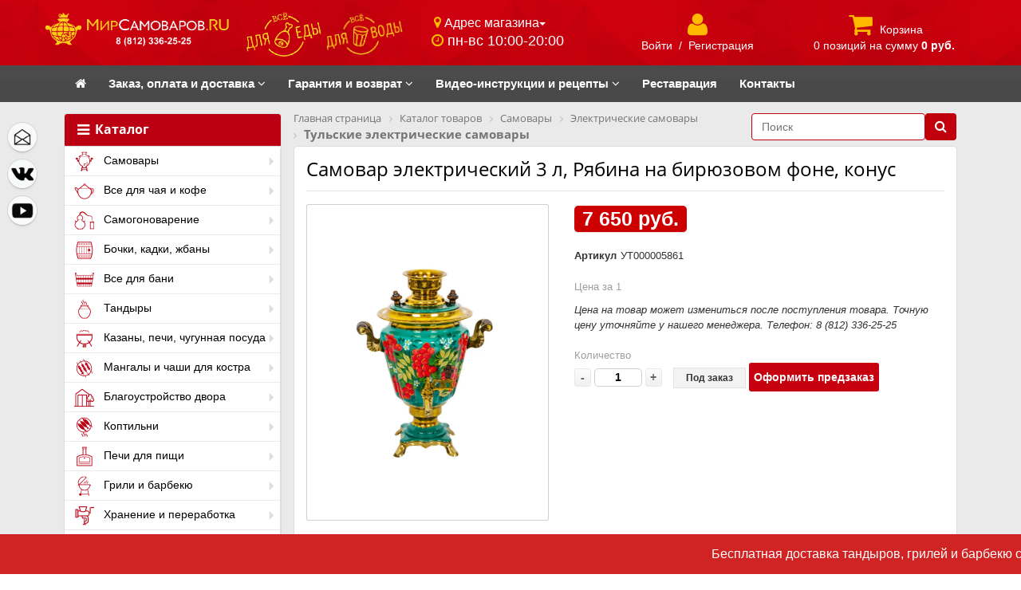

--- FILE ---
content_type: text/html; charset=UTF-8
request_url: https://mirsamovarov.ru/katalog/samovary/elektricheskie/tulskie_1/samovar_elektricheskiy_3_l_ryabina_na_biryuzovom_fone_konus.html
body_size: 75153
content:
<!DOCTYPE html>
<html xmlns="http://www.w3.org/1999/xhtml" xml:lang="ru" lang="ru">
<head>
	<!--'start_frame_cache_change_full_version'-->	<!--  -->
	<meta name="viewport" content="user-scalable=no, initial-scale=1.0, maximum-scale=1.0, width=device-width">
	<!--'end_frame_cache_change_full_version'-->	<meta http-equiv="X-UA-Compatible" content="IE=edge" />

	<link rel="shortcut icon" type="image/x-icon" href="/favicon.ico" />
	<link href="https://maxcdn.bootstrapcdn.com/font-awesome/4.2.0/css/font-awesome.min.css" rel="stylesheet">
    <link href="https://fonts.googleapis.com/css?family=Roboto:400,500,700,700i,900,900i&amp;subset=cyrillic,cyrillic-ext" rel="stylesheet">
	<script src="https://ajax.googleapis.com/ajax/libs/jquery/1.11.3/jquery.min.js"></script>
<meta http-equiv="Content-Type" content="text/html; charset=UTF-8" />
<meta name="robots" content="index, follow" />
<meta name="keywords" content="самовар электрический 3 л, рябина на бирюзовом фоне, конус, купить самовар электрический 3 л, рябина на бирюзовом фоне, конус, samovar_elektricheskiy_3_l_ryabina_na_biryuzovom_fone_konus " />
<meta name="description" content="Купить Самовар электрический 3 л, Рябина на бирюзовом фоне, конус. Цена, описание, характеристики, сравнение, инструкция, руководство. Бесплатная доставка. Три розничных магазина" />
<link rel="canonical" href="https://mirsamovarov.ru/katalog/samovary/elektricheskie/tulskie_1/samovar_elektricheskiy_3_l_ryabina_na_biryuzovom_fone_konus.html" />
<script type="text/javascript" data-skip-moving="true">var t = window; t.dataLayer = t.dataLayer || []; t.conversionpro_config = t.conversionpro_config || {'ready_ym':'Y','metrika_id':'45040616','ready_ga':'Y','analytics_id':'UA-27715689-1','ready_rt':'Y','container_name':'dataLayer','site_id':'s1','base_currency':'RUB'};</script>
<script type="text/javascript" data-skip-moving="true">var t = window; t.dataLayer = t.dataLayer || []; t.retargeting_config = t.retargeting_config || {'ready_aw':'Y','adwords_var':'ecomm','adwords_cur':'RUB','ready_fb':'Y','facebook_id':'651517459440616','facebook_cur':'RUB','ready_mt':'Y','mytarget_id':'3174858','mytarget_price_id':'1','mytarget_cur':'RUB','ready_vk':'Y','vkontakte_id':'VK-RTRG-482496-5KUU8','vkontakte_price_id':'9020','vkontakte_cur':'RUB','container_name':'dataLayer','currencies_map':{'USD_RUB':'57.39','EUR_RUB':'62.77','UAH_RUB':'2.453','BYR_RUB':'0.003944'}};</script>


<link href="/bitrix/css/main/bootstrap.min.css?1757086747121326" type="text/css" rel="stylesheet"/>
<link href="/bitrix/css/main/font-awesome.min.css?175708674723748" type="text/css" rel="stylesheet"/>
<link href="/bitrix/js/ui/design-tokens/dist/ui.design-tokens.min.css?175708681023463" type="text/css" rel="stylesheet"/>
<link href="/bitrix/js/ui/fonts/opensans/ui.font.opensans.min.css?17570868082320" type="text/css" rel="stylesheet"/>
<link href="/bitrix/js/main/popup/dist/main.popup.bundle.min.css?175708680728056" type="text/css" rel="stylesheet"/>
<link href="/bitrix/cache/css/s1/eshop_adapt_red/page_754a5d7e0396361600c69c63866e2ded/page_754a5d7e0396361600c69c63866e2ded_v1.css?176907766663806" type="text/css" rel="stylesheet"/>
<link href="/bitrix/panel/main/popup.min.css?175708675120774" type="text/css" rel="stylesheet"/>
<link href="/bitrix/cache/css/s1/eshop_adapt_red/template_e2a142b9c8d37f9b11e2a760d88bdcb7/template_e2a142b9c8d37f9b11e2a760d88bdcb7_v1.css?1769081257284724" type="text/css" rel="stylesheet" data-template-style="true"/>
<script>if(!window.BX)window.BX={};if(!window.BX.message)window.BX.message=function(mess){if(typeof mess==='object'){for(let i in mess) {BX.message[i]=mess[i];} return true;}};</script>
<script>(window.BX||top.BX).message({"JS_CORE_LOADING":"Загрузка...","JS_CORE_NO_DATA":"- Нет данных -","JS_CORE_WINDOW_CLOSE":"Закрыть","JS_CORE_WINDOW_EXPAND":"Развернуть","JS_CORE_WINDOW_NARROW":"Свернуть в окно","JS_CORE_WINDOW_SAVE":"Сохранить","JS_CORE_WINDOW_CANCEL":"Отменить","JS_CORE_WINDOW_CONTINUE":"Продолжить","JS_CORE_H":"ч","JS_CORE_M":"м","JS_CORE_S":"с","JSADM_AI_HIDE_EXTRA":"Скрыть лишние","JSADM_AI_ALL_NOTIF":"Показать все","JSADM_AUTH_REQ":"Требуется авторизация!","JS_CORE_WINDOW_AUTH":"Войти","JS_CORE_IMAGE_FULL":"Полный размер"});</script>

<script src="/bitrix/js/main/core/core.min.js?1769077648242882"></script>

<script>BX.Runtime.registerExtension({"name":"main.core","namespace":"BX","loaded":true});</script>
<script>BX.setJSList(["\/bitrix\/js\/main\/core\/core_ajax.js","\/bitrix\/js\/main\/core\/core_promise.js","\/bitrix\/js\/main\/polyfill\/promise\/js\/promise.js","\/bitrix\/js\/main\/loadext\/loadext.js","\/bitrix\/js\/main\/loadext\/extension.js","\/bitrix\/js\/main\/polyfill\/promise\/js\/promise.js","\/bitrix\/js\/main\/polyfill\/find\/js\/find.js","\/bitrix\/js\/main\/polyfill\/includes\/js\/includes.js","\/bitrix\/js\/main\/polyfill\/matches\/js\/matches.js","\/bitrix\/js\/ui\/polyfill\/closest\/js\/closest.js","\/bitrix\/js\/main\/polyfill\/fill\/main.polyfill.fill.js","\/bitrix\/js\/main\/polyfill\/find\/js\/find.js","\/bitrix\/js\/main\/polyfill\/matches\/js\/matches.js","\/bitrix\/js\/main\/polyfill\/core\/dist\/polyfill.bundle.js","\/bitrix\/js\/main\/core\/core.js","\/bitrix\/js\/main\/polyfill\/intersectionobserver\/js\/intersectionobserver.js","\/bitrix\/js\/main\/lazyload\/dist\/lazyload.bundle.js","\/bitrix\/js\/main\/polyfill\/core\/dist\/polyfill.bundle.js","\/bitrix\/js\/main\/parambag\/dist\/parambag.bundle.js"]);
</script>
<script>BX.Runtime.registerExtension({"name":"ui.dexie","namespace":"BX.DexieExport","loaded":true});</script>
<script>BX.Runtime.registerExtension({"name":"fc","namespace":"window","loaded":true});</script>
<script>BX.Runtime.registerExtension({"name":"pull.protobuf","namespace":"BX","loaded":true});</script>
<script>BX.Runtime.registerExtension({"name":"rest.client","namespace":"window","loaded":true});</script>
<script>(window.BX||top.BX).message({"pull_server_enabled":"N","pull_config_timestamp":0,"shared_worker_allowed":"Y","pull_guest_mode":"N","pull_guest_user_id":0,"pull_worker_mtime":1757086802});(window.BX||top.BX).message({"PULL_OLD_REVISION":"Для продолжения корректной работы с сайтом необходимо перезагрузить страницу."});</script>
<script>BX.Runtime.registerExtension({"name":"pull.client","namespace":"BX","loaded":true});</script>
<script>BX.Runtime.registerExtension({"name":"pull","namespace":"window","loaded":true});</script>
<script>BX.Runtime.registerExtension({"name":"ui.design-tokens","namespace":"window","loaded":true});</script>
<script>BX.Runtime.registerExtension({"name":"ui.fonts.opensans","namespace":"window","loaded":true});</script>
<script>BX.Runtime.registerExtension({"name":"main.popup","namespace":"BX.Main","loaded":true});</script>
<script>BX.Runtime.registerExtension({"name":"popup","namespace":"window","loaded":true});</script>
<script type="extension/settings" data-extension="currency.currency-core">{"region":"ru"}</script>
<script>BX.Runtime.registerExtension({"name":"currency.currency-core","namespace":"BX.Currency","loaded":true});</script>
<script>BX.Runtime.registerExtension({"name":"currency","namespace":"window","loaded":true});</script>
<script>BX.Runtime.registerExtension({"name":"main.pageobject","namespace":"BX","loaded":true});</script>
<script>(window.BX||top.BX).message({"JS_CORE_LOADING":"Загрузка...","JS_CORE_NO_DATA":"- Нет данных -","JS_CORE_WINDOW_CLOSE":"Закрыть","JS_CORE_WINDOW_EXPAND":"Развернуть","JS_CORE_WINDOW_NARROW":"Свернуть в окно","JS_CORE_WINDOW_SAVE":"Сохранить","JS_CORE_WINDOW_CANCEL":"Отменить","JS_CORE_WINDOW_CONTINUE":"Продолжить","JS_CORE_H":"ч","JS_CORE_M":"м","JS_CORE_S":"с","JSADM_AI_HIDE_EXTRA":"Скрыть лишние","JSADM_AI_ALL_NOTIF":"Показать все","JSADM_AUTH_REQ":"Требуется авторизация!","JS_CORE_WINDOW_AUTH":"Войти","JS_CORE_IMAGE_FULL":"Полный размер"});</script>
<script>BX.Runtime.registerExtension({"name":"window","namespace":"window","loaded":true});</script>
<script>(window.BX||top.BX).message({"LANGUAGE_ID":"ru","FORMAT_DATE":"DD.MM.YYYY","FORMAT_DATETIME":"DD.MM.YYYY HH:MI:SS","COOKIE_PREFIX":"BITRIX_SM","SERVER_TZ_OFFSET":"10800","UTF_MODE":"Y","SITE_ID":"s1","SITE_DIR":"\/","USER_ID":"","SERVER_TIME":1769119275,"USER_TZ_OFFSET":0,"USER_TZ_AUTO":"Y","bitrix_sessid":"ca56e1c535960bf1293c1d9c7b6c6ef1"});</script>


<script  src="/bitrix/cache/js/s1/eshop_adapt_red/kernel_main/kernel_main_v1.js?1769099339189062"></script>
<script src="/bitrix/js/ui/dexie/dist/dexie.bundle.min.js?1757086809102530"></script>
<script src="/bitrix/js/main/core/core_frame_cache.min.js?176907764810214"></script>
<script src="/bitrix/js/intervolga.conversionpro/watcher.min.js?17570868009814"></script>
<script src="/bitrix/js/intervolga.conversionpro/watcher.ecommerce.min.js?17570868002989"></script>
<script src="/bitrix/js/intervolga.retargeting/watcher.retargeting.min.js?175708680012134"></script>
<script src="/bitrix/js/intervolga.retargeting/watcher.min.js?17570868006173"></script>
<script src="/bitrix/js/pull/protobuf/protobuf.js?1757086802274055"></script>
<script src="/bitrix/js/pull/protobuf/model.min.js?175708680214190"></script>
<script src="/bitrix/js/rest/client/rest.client.min.js?17570868009240"></script>
<script src="/bitrix/js/pull/client/pull.client.min.js?175708680249849"></script>
<script src="/bitrix/js/main/popup/dist/main.popup.bundle.min.js?176907764867515"></script>
<script src="/bitrix/js/currency/currency-core/dist/currency-core.bundle.min.js?17570868054569"></script>
<script src="/bitrix/js/currency/core_currency.min.js?1757086805835"></script>
<script src="/bitrix/js/main/ajax.js?175708680735509"></script>
<script src="/bitrix/js/main/cphttprequest.js?17570868076104"></script>
<script src="/bitrix/js/yandex.metrika/script.js?17570868046603"></script>
<script>BX.setJSList(["\/bitrix\/js\/main\/pageobject\/dist\/pageobject.bundle.js","\/bitrix\/js\/main\/core\/core_window.js","\/bitrix\/js\/main\/session.js","\/bitrix\/js\/main\/date\/main.date.js","\/bitrix\/js\/main\/core\/core_date.js","\/bitrix\/js\/main\/utils.js","\/bitrix\/js\/main\/dd.js","\/bitrix\/js\/main\/core\/core_uf.js","\/bitrix\/js\/main\/core\/core_dd.js","\/bitrix\/js\/main\/core\/core_tooltip.js","\/bitrix\/templates\/eshop_adapt_red\/components\/bitrix\/catalog\/catalog-main_new\/bitrix\/catalog.element\/.default\/script.js","\/bitrix\/templates\/eshop_adapt_red\/components\/bitrix\/catalog.store.amount\/.default\/script.js","\/bitrix\/templates\/eshop_adapt_red\/components\/h2o\/buyoneclick\/.default\/script.js","\/bitrix\/templates\/eshop_adapt_red\/components\/bitrix\/sale.basket.basket.line\/sale-basket-basket-line\/script.js","\/bitrix\/templates\/eshop_adapt_red\/components\/bitrix\/menu\/ms-main-catalog_horizontal1\/script.js","\/bitrix\/components\/h2o\/search.title\/script.js","\/bitrix\/templates\/eshop_adapt_red\/components\/bitrix\/menu\/catalog_vertical-main-left-catalog_new\/script.js","\/bitrix\/templates\/eshop_adapt_red\/components\/bitrix\/sale.basket.basket.line\/.default\/script.js","\/bitrix\/templates\/eshop_adapt_red\/components\/h2o\/preorder.add\/.default\/script.js","\/bitrix\/components\/abudagov\/socnetlink\/templates\/.default\/script.js"]);</script>
<script>BX.setCSSList(["\/bitrix\/templates\/eshop_adapt_red\/components\/bitrix\/catalog\/catalog-main_new\/style.css","\/bitrix\/templates\/eshop_adapt_red\/components\/bitrix\/catalog\/catalog-main_new\/bitrix\/catalog.element\/.default\/style.css","\/bitrix\/templates\/eshop_adapt_red\/components\/bitrix\/catalog.store.amount\/.default\/style.css","\/bitrix\/templates\/eshop_adapt_red\/components\/bitrix\/catalog\/catalog-main_new\/bitrix\/catalog.element\/.default\/themes\/red\/style.css","\/bitrix\/templates\/eshop_adapt_red\/components\/bitrix\/form.result.new\/order_of_goods\/style.css","\/bitrix\/templates\/.default\/ajax\/ajax.css","\/bitrix\/templates\/eshop_adapt_red\/components\/h2o\/buyoneclick\/.default\/style.css","\/bitrix\/templates\/eshop_adapt_red\/colors.css","\/bitrix\/templates\/eshop_adapt_red\/csm-style.css","\/bitrix\/templates\/eshop_adapt_red\/bootstrap.css","\/bitrix\/templates\/eshop_adapt_red\/css\/perfect-scrollbar.css","\/bitrix\/templates\/eshop_adapt_red\/css\/jquery.fancybox.css","\/bitrix\/templates\/eshop_adapt_red\/css\/jquery-ui.min.css","\/bitrix\/templates\/eshop_adapt_red\/css\/jquery-ui.structure.min.css","\/bitrix\/templates\/eshop_adapt_red\/css\/prettyPhoto.css","\/bitrix\/templates\/eshop_adapt_red\/components\/bitrix\/sale.basket.basket.line\/sale-basket-basket-line\/style.css","\/bitrix\/templates\/eshop_adapt_red\/components\/bitrix\/menu\/ms-main-catalog_horizontal1\/style.css","\/bitrix\/templates\/eshop_adapt_red\/components\/bitrix\/menu\/ms-main-catalog_horizontal1\/themes\/red\/colors.css","\/bitrix\/templates\/eshop_adapt_red\/components\/bitrix\/news.list\/advert_up_line\/style.css","\/bitrix\/templates\/eshop_adapt_red\/components\/bitrix\/breadcrumb\/.default\/style.css","\/bitrix\/templates\/eshop_adapt_red\/components\/h2o\/search.title\/visual--main\/style.css","\/bitrix\/templates\/eshop_adapt_red\/components\/bitrix\/menu\/catalog_vertical-main-left-catalog_new\/style.css","\/bitrix\/templates\/eshop_adapt_red\/components\/bitrix\/menu\/catalog_vertical-main-left-catalog_new\/themes\/red\/colors.css","\/bitrix\/templates\/eshop_adapt_red\/components\/bitrix\/menu\/bottom_menu\/style.css","\/bitrix\/templates\/eshop_adapt_red\/components\/bitrix\/sale.basket.basket.line\/.default\/style.css","\/bitrix\/templates\/eshop_adapt_red\/components\/h2o\/preorder.add\/.default\/style.css","\/bitrix\/components\/abudagov\/socnetlink\/templates\/.default\/style.css","\/bitrix\/templates\/eshop_adapt_red\/styles.css","\/bitrix\/templates\/eshop_adapt_red\/template_styles.css"]);</script>
<script>
					(function () {
						"use strict";

						var counter = function ()
						{
							var cookie = (function (name) {
								var parts = ("; " + document.cookie).split("; " + name + "=");
								if (parts.length == 2) {
									try {return JSON.parse(decodeURIComponent(parts.pop().split(";").shift()));}
									catch (e) {}
								}
							})("BITRIX_CONVERSION_CONTEXT_s1");

							if (cookie && cookie.EXPIRE >= BX.message("SERVER_TIME"))
								return;

							var request = new XMLHttpRequest();
							request.open("POST", "/bitrix/tools/conversion/ajax_counter.php", true);
							request.setRequestHeader("Content-type", "application/x-www-form-urlencoded");
							request.send(
								"SITE_ID="+encodeURIComponent("s1")+
								"&sessid="+encodeURIComponent(BX.bitrix_sessid())+
								"&HTTP_REFERER="+encodeURIComponent(document.referrer)
							);
						};

						if (window.frameRequestStart === true)
							BX.addCustomEvent("onFrameDataReceived", counter);
						else
							BX.ready(counter);
					})();
				</script>
            <script type="text/javascript">
                window.dataLayerName = 'dataLayer';
                var dataLayerName = window.dataLayerName;
            </script>
            <!-- Yandex.Metrika counter -->
            <script type="text/javascript">
                (function (m, e, t, r, i, k, a) {
                    m[i] = m[i] || function () {
                        (m[i].a = m[i].a || []).push(arguments)
                    };
                    m[i].l = 1 * new Date();
                    k = e.createElement(t), a = e.getElementsByTagName(t)[0], k.async = 1, k.src = r, a.parentNode.insertBefore(k, a)
                })
                (window, document, "script", "https://mc.yandex.ru/metrika/tag.js", "ym");

                ym("45040616", "init", {
                    clickmap: true,
                    trackLinks: true,
                    accurateTrackBounce: true,
                    webvisor: true,
                    ecommerce: dataLayerName,
                    params: {
                        __ym: {
                            "ymCmsPlugin": {
                                "cms": "1c-bitrix",
                                "cmsVersion": "25.1150",
                                "pluginVersion": "1.0.10",
                                'ymCmsRip': 1555940138                            }
                        }
                    }
                });

                document.addEventListener("DOMContentLoaded", function() {
                                    });

            </script>
            <!-- /Yandex.Metrika counter -->
                    <script type="text/javascript">
            window.counters = ["45040616"];
        </script>
        
<script type="text/javascript">
		if (window == window.top) {
			document.addEventListener("DOMContentLoaded", function() {
			    var div = document.createElement("div");
			    div.innerHTML = ' <div id="ab-position-left"> <div id="ab-sidebar" class="ab-sidebar ab-animation-none ab-position-left ab-hidden-xs-N"> <a href="mailto:zakaz@mirsamovarov.ru" class="ab-sidebar__link" > <span id="ab-sidebar__ico-0" class="ab-sidebar__ico ab-sidebar__ico-light ab-sidebar__ico-shadow"></span> </a> <a href="https://vk.com/mir_samovarov" class="ab-sidebar__link" rel="noopener noreferrer" target="blank" > <span id="ab-sidebar__ico-1" class="ab-sidebar__ico ab-sidebar__ico-light ab-sidebar__ico-shadow"></span> </a> <a href="https://www.youtube.com/user/mirsamovarovru" class="ab-sidebar__link" rel="noopener noreferrer" target="blank" > <span id="ab-sidebar__ico-2" class="ab-sidebar__ico ab-sidebar__ico-light ab-sidebar__ico-shadow"></span> </a> </div> </div> ';
				document.body.appendChild(div);
			});
		}
	</script>
 <style> #ab-sidebar__ico-0{ background-position: -72px -108px; } @media screen and (max-width:767px) { #ab-sidebar__ico-0{ background-position: -72px -108px; } } #ab-sidebar__ico-1{ background-position: -72px -252px; } @media screen and (max-width:767px) { #ab-sidebar__ico-1{ background-position: -72px -252px; } } #ab-sidebar__ico-2{ background-position: -0px -288px; } @media screen and (max-width:767px) { #ab-sidebar__ico-2{ background-position: -0px -288px; } } .ab-sidebar{ top: 20%; z-index: 100; margin: 0 10px; position: absolute; } .ab-sidebar__ico { border-radius: 20px; z-index: 100; margin-top: 10px; width: 36px; height: 36px; min-height: 36px; background-size: 180px 396px; } @media screen and (max-width:767px) { .ab-sidebar__ico { width: 36px; height: 36px; min-height: 36px; background-size: 180px 396px; } } </style> 
<script>window[window.dataLayerName] = window[window.dataLayerName] || [];</script>



<script  src="/bitrix/cache/js/s1/eshop_adapt_red/template_c9a2a7ccf349c88b3a816c7c82da74a7/template_c9a2a7ccf349c88b3a816c7c82da74a7_v1.js?176908125728665"></script>
<script  src="/bitrix/cache/js/s1/eshop_adapt_red/page_2f69482986a0db6781bf848c9b63840b/page_2f69482986a0db6781bf848c9b63840b_v1.js?176907766665504"></script>

	
	<script src="https://maxcdn.bootstrapcdn.com/bootstrap/3.3.6/js/bootstrap.min.js"></script>
	<script src="/bitrix/templates/eshop_adapt_red/js/jquery-scrolltofixed-min.js"></script>
	<script src="/bitrix/templates/eshop_adapt_red/js/perfect-scrollbar.jquery.min.js"></script>

	<script src="/bitrix/templates/eshop_adapt_red/js/etimer.js"></script>

	<script src="/bitrix/templates/eshop_adapt_red/js/jquery-ui.min.js"></script>
	<script src="/bitrix/templates/eshop_adapt_red/js/main.js"></script>

    <script src="/bitrix/templates/eshop_adapt_red/js/jquery.fancybox.pack.js"></script>
	<script src="/bitrix/templates/eshop_adapt_red/js/easypaginate.min.js"></script>

	<script src="/bitrix/templates/eshop_adapt_red/js/jquery.prettyPhoto.js"></script>

	<title>Самовар электрический 3 л, Рябина на бирюзовом фоне, конус: купить, цена - магазин МирСамоваров.RU</title>

	<!-- слайдер категорий на главной -->
	<script type="text/javascript">

jQuery(function($){

	$('ul#items').easyPaginate({
		step:4
	});

	$('[rel="prettyPhoto[galery]"]').prettyPhoto({
		social_tools: false,
        deeplinking:false,
		//horizontal_padding: 40,
		//theme: "facebook"
		//modal: true
	});

});

    </script>
	<!-- /слайдер категорий на главной -->

<!-- Begin статистика для Контакта -->
<script type="text/javascript">(window.Image ? (new Image()) : document.createElement('img')).src = 'https://vk.com/rtrg?p=VK-RTRG-219421-9Gn44';</script>
<!-- End статистика для Контакта -->

<meta name="yandex-verification" content="b526d31400681713" />

<!-- Google Tag Manager -->
<!-- End Google Tag Manager -->

</head>
<body>

<!-- Google Tag Manager (noscript) -->
<!-- End Google Tag Manager (noscript) -->


<div id="panel"></div>
<div class="bx-wrapper" id="bx_eshop_wrap">
	<header class="bx-header" itemscope itemtype="https://schema.org/Organization">

<!-- HTML-код модального окна -->
<div id="myModal" class="modal fade">
  <div class="modal-dialog">
    <div class="modal-content">
      <!-- Заголовок модального окна -->
      <div class="modal-header modal-header-custom">
        <button type="button" class="close" data-dismiss="modal" aria-hidden="true">&#215;</button>
        <h4 class="modal-title"><i class="fa fa-envelope-o" aria-hidden="true"></i> Обратная связь</h4>
      </div>
      <!-- Основное содержимое модального окна -->
      <div class="modal-body">


      </div>

    </div>
  </div>
</div>
<!-- /modal -->

<!--fixed vmenu -->
<nav class="navbar navbar-default navbar-custom hidden-xs">
    <div class="container-fluid bg-topnav">
        <div class="container">
            <div class="row min-h">
                <div class="col-lg-2-1 col-md-3 col-sm-4 col-xs-6 no-padding text-center">
<!-- logo -->
                    <a class="bx-logo-block hidden-xs navbar-col-custom" href="/">
                        <img width="320" alt="МирСамоваров.RU" src="/upload/dev2fun.imagecompress/webp/include/company_logo.webp" height="58" title="МирСамоваров.RU"><br>                    </a>
                    <a class="bx-logo-block hidden-lg hidden-md hidden-sm text-center" href="/">
                        <img src="/upload/dev2fun.imagecompress/webp/bitrix/templates/eshop_adapt_red/images/logo_mobile.webp" title="Мир Cамоваров">                    </a>
<!-- logo -->
                </div>

                <div class="food-water-logo">
                    <div class="col-lg-2-1 col-md-3 col-sm-4 col-xs-6 text-center">
                        <div class="navbar-col-custom toprow-mrg">
                            <img style="max-height:57px; max-width: 48%;" src="/upload/dev2fun.imagecompress/webp/include/logo_food.webp">
                            <img style="max-height:57px; max-width: 48%;" src="/upload/dev2fun.imagecompress/webp/include/logo_water.webp">
                        </div>
                    </div>
                </div>

                <div class="col-lg-2-1 col-md-3 hidden-sm hidden-xs">
                    <div class="navbar-col-custom toprow-mrg">
                        <button class="btn btn-default btn-xs empty-btn dropdown-toggle" type="button" data-toggle="dropdown" aria-haspopup="true" aria-expanded="false">
                            <i class="fa fa-map-marker yell-text" aria-hidden="true"></i> Адрес магазина<span class="caret"></span>
                        </button>
                        <ul class="dropdown-menu dropdown-menu-custom">
                            <li><a href="/kontakty/#berggolts"><i class="fa fa-chevron-circle-right yell-text" aria-hidden="true"></i>  ул. Ольги Берггольц, 35 "А"<Br/>
                                +7 (911) 172-25-25
                                </a>
                            </li>
                            <li role="separator" class="divider"></li>
                            <span class="email_span">
                                <img style="width: 20px" src="/upload/dev2fun.imagecompress/webp/bitrix/templates/eshop_adapt_red/images/mail.webp"/>
                                zakaz@mirsamovarov.ru
                            </span>
                        </ul>

                        <div>
                            <i class="fa fa-clock-o yell-text icon-ton-pdn" aria-hidden="true"></i>
                            <span class="white-text font09">пн-вс 10:00-20:00</span>
                        </div>
                    </div>
                </div>

                <div class="col-lg-2-1 col-md-3 col-sm-4 hidden-xs text-center">
                    <div class="navbar-col-custom toprow-mrg">
                        <!-- registration -->
                        <script>
var bx_basketFKauiI = new BitrixSmallCart;
</script>
<div id="bx_basketFKauiI" class="bx-basket bx-opener"><!--'start_frame_cache_bx_basketFKauiI'--><div class="bx-hdr-profile">
            <div class="bx-sbbl-basket-block">
            <i class="fa fa-user"></i>
            <br>
            <!-- LOGIN -->
                            <a href="/login/?login=yes&backurl=%2Fkatalog%2Fsamovary%2Felektricheskie%2Ftulskie_1%2Fsamovar_elektricheskiy_3_l_ryabina_na_biryuzovom_fone_konus.html">Войти</a>
                &nbsp;/&nbsp;
                <a href="/login/?register=yes&backurl=%2Fkatalog%2Fsamovary%2Felektricheskie%2Ftulskie_1%2Fsamovar_elektricheskiy_3_l_ryabina_na_biryuzovom_fone_konus.html">Регистрация</a>
                    </div>
    </div><!--'end_frame_cache_bx_basketFKauiI'--></div>
<script type="text/javascript">
	bx_basketFKauiI.siteId       = 's1';
	bx_basketFKauiI.cartId       = 'bx_basketFKauiI';
	bx_basketFKauiI.ajaxPath     = '/bitrix/components/bitrix/sale.basket.basket.line/ajax.php';
	bx_basketFKauiI.templateName = 'sale-basket-basket-line';
	bx_basketFKauiI.arParams     =  {'COMPONENT_TEMPLATE':'sale-basket-basket-line','COMPOSITE_FRAME_MODE':'A','COMPOSITE_FRAME_TYPE':'AUTO','HIDE_ON_BASKET_PAGES':'N','PATH_TO_BASKET':'/personal/cart/','PATH_TO_ORDER':'/personal/order/make/','PATH_TO_PERSONAL':'/personal/','PATH_TO_PROFILE':'/personal/','PATH_TO_REGISTER':'/login/','POSITION_FIXED':'N','SHOW_AUTHOR':'Y','SHOW_EMPTY_VALUES':'N','SHOW_NUM_PRODUCTS':'N','SHOW_PERSONAL_LINK':'N','SHOW_PRODUCTS':'N','SHOW_TOTAL_PRICE':'N','CACHE_TYPE':'A','SHOW_REGISTRATION':'Y','PATH_TO_AUTHORIZE':'/login/','SHOW_DELAY':'Y','SHOW_NOTAVAIL':'Y','SHOW_IMAGE':'Y','SHOW_PRICE':'Y','SHOW_SUMMARY':'Y','POSITION_VERTICAL':'top','POSITION_HORIZONTAL':'right','MAX_IMAGE_SIZE':'70','AJAX':'N','~COMPONENT_TEMPLATE':'sale-basket-basket-line','~COMPOSITE_FRAME_MODE':'A','~COMPOSITE_FRAME_TYPE':'AUTO','~HIDE_ON_BASKET_PAGES':'N','~PATH_TO_BASKET':'/personal/cart/','~PATH_TO_ORDER':'/personal/order/make/','~PATH_TO_PERSONAL':'/personal/','~PATH_TO_PROFILE':'/personal/','~PATH_TO_REGISTER':'/login/','~POSITION_FIXED':'N','~SHOW_AUTHOR':'Y','~SHOW_EMPTY_VALUES':'N','~SHOW_NUM_PRODUCTS':'N','~SHOW_PERSONAL_LINK':'N','~SHOW_PRODUCTS':'N','~SHOW_TOTAL_PRICE':'N','~CACHE_TYPE':'A','~SHOW_REGISTRATION':'Y','~PATH_TO_AUTHORIZE':'/login/','~SHOW_DELAY':'Y','~SHOW_NOTAVAIL':'Y','~SHOW_IMAGE':'Y','~SHOW_PRICE':'Y','~SHOW_SUMMARY':'Y','~POSITION_VERTICAL':'top','~POSITION_HORIZONTAL':'right','~MAX_IMAGE_SIZE':'70','~AJAX':'N','cartId':'bx_basketFKauiI'}; // TODO \Bitrix\Main\Web\Json::encode
	bx_basketFKauiI.closeMessage = 'Скрыть';
	bx_basketFKauiI.openMessage  = 'Раскрыть';
	bx_basketFKauiI.activate();
</script>                        <!-- end registration -->
                    </div>
                </div>

                <div class="col-lg-2-1 col-md-3 col-sm-4 hidden-xs text-center">
                    <div class="navbar-col-custom toprow-mrg">
                        <!-- cart -->
                        <script>
var bx_basketT0kNhm = new BitrixSmallCart;
</script>
<div id="bx_basketT0kNhm" class="bx-basket bx-opener"><!--'start_frame_cache_bx_basketT0kNhm'--><div class="bx-hdr-profile">
            <div class="bx-sbbl-basket-block">
            <!-- CART -->
                            <i class="fa fa-shopping-cart"></i>
                <a href="/personal/cart/">Корзина</a>
                <br>
            0 позиций                <!--br /-->
                <span>
                    на сумму                                            <strong>0 руб.</strong>
                                    </span>
                                        </div>
    </div><!--'end_frame_cache_bx_basketT0kNhm'--></div>
<script type="text/javascript">
	bx_basketT0kNhm.siteId       = 's1';
	bx_basketT0kNhm.cartId       = 'bx_basketT0kNhm';
	bx_basketT0kNhm.ajaxPath     = '/bitrix/components/bitrix/sale.basket.basket.line/ajax.php';
	bx_basketT0kNhm.templateName = 'sale-basket-basket-line';
	bx_basketT0kNhm.arParams     =  {'COMPONENT_TEMPLATE':'sale-basket-basket-line','COMPOSITE_FRAME_MODE':'A','COMPOSITE_FRAME_TYPE':'AUTO','HIDE_ON_BASKET_PAGES':'N','PATH_TO_BASKET':'/personal/cart/','PATH_TO_ORDER':'/personal/order/make/','PATH_TO_PERSONAL':'/personal/','PATH_TO_PROFILE':'/personal/','PATH_TO_REGISTER':'/login/','POSITION_FIXED':'N','SHOW_AUTHOR':'N','SHOW_EMPTY_VALUES':'Y','SHOW_NUM_PRODUCTS':'Y','SHOW_PERSONAL_LINK':'N','SHOW_PRODUCTS':'N','SHOW_TOTAL_PRICE':'Y','CACHE_TYPE':'A','SHOW_REGISTRATION':'N','PATH_TO_AUTHORIZE':'/login/','SHOW_DELAY':'Y','SHOW_NOTAVAIL':'Y','SHOW_IMAGE':'Y','SHOW_PRICE':'Y','SHOW_SUMMARY':'Y','POSITION_VERTICAL':'top','POSITION_HORIZONTAL':'right','MAX_IMAGE_SIZE':'70','AJAX':'N','~COMPONENT_TEMPLATE':'sale-basket-basket-line','~COMPOSITE_FRAME_MODE':'A','~COMPOSITE_FRAME_TYPE':'AUTO','~HIDE_ON_BASKET_PAGES':'N','~PATH_TO_BASKET':'/personal/cart/','~PATH_TO_ORDER':'/personal/order/make/','~PATH_TO_PERSONAL':'/personal/','~PATH_TO_PROFILE':'/personal/','~PATH_TO_REGISTER':'/login/','~POSITION_FIXED':'N','~SHOW_AUTHOR':'N','~SHOW_EMPTY_VALUES':'Y','~SHOW_NUM_PRODUCTS':'Y','~SHOW_PERSONAL_LINK':'N','~SHOW_PRODUCTS':'N','~SHOW_TOTAL_PRICE':'Y','~CACHE_TYPE':'A','~SHOW_REGISTRATION':'N','~PATH_TO_AUTHORIZE':'/login/','~SHOW_DELAY':'Y','~SHOW_NOTAVAIL':'Y','~SHOW_IMAGE':'Y','~SHOW_PRICE':'Y','~SHOW_SUMMARY':'Y','~POSITION_VERTICAL':'top','~POSITION_HORIZONTAL':'right','~MAX_IMAGE_SIZE':'70','~AJAX':'N','cartId':'bx_basketT0kNhm'}; // TODO \Bitrix\Main\Web\Json::encode
	bx_basketT0kNhm.closeMessage = 'Скрыть';
	bx_basketT0kNhm.openMessage  = 'Раскрыть';
	bx_basketT0kNhm.activate();
</script>                        <!-- end cart -->
                    </div>
                </div>
            </div>
        </div>
    </div>

    <div class="container-fluid black">
        <div class="container">
            <nav class="navbar navbar-top-menu-custom">
                <div class="navbar-header">
                  <button type="button" class="navbar-toggle" data-toggle="collapse" data-target="#myNavbar">
                    <span class="icon-bar"></span>
                    <span class="icon-bar"></span>
                    <span class="icon-bar"></span>
                  </button>
                </div>

            <!--top horizontal menu -->

                                    <div class="bx-top-nav bx-red" id="catalog_menu_LkGdQn">
	<nav class="bx-top-nav-container" id="cont_catalog_menu_LkGdQn">
		<ul class="bx-nav-list-1-lvl" id="ul_catalog_menu_LkGdQn">
		<!-- Мобильный пункт меню Каталог-->
			<!--li class="visible-xs white-text mobile_catalog_button">
                <a href="/katalog/">
                    <strong>
                        Каталог товаров
                    </strong>
                </a>
            </li-->
		<!-- //Мобильный пункт меню-->
		
		<!-- Мобильный пункт меню Каталог с подуровнями -->
			<li
				class="visible-xs white-text mobile_catalog_button bx-nav-1-lvl bx-nav-list-1-col  bx-nav-parent  "
				onmouseover="BX.CatalogMenu.itemOver(this);"
				onmouseout="BX.CatalogMenu.itemOut(this)" data-role="bx-menu-item"
				onclick="if (BX.hasClass(document.documentElement, 'bx-touch')) obj_catalog_menu_LkGdQn.clickInMobile(this, event);"
			>
				<a href="/katalog/">
					<span>
						Каталог товаров
						<i class="fa fa-angle-down"></i>
					</span>
				</a>
				<span class="bx-nav-parent-arrow" onclick="obj_catalog_menu_LkGdQn.toggleInMobile(this)">
					<i class="fa fa-angle-left"></i>
				</span> <!-- for mobile -->
				<div class="bx-nav-2-lvl-container">
				<ul class="bx-nav-list-2-lvl">
						  <!-- second level-->
							<li class="bx-nav-2-lvl">
								<a
									href="/katalog/samovary/"
									data-picture=""
								>
									<span>Самовары</span>
								</a>
							</li>
						  <!-- second level-->
							<li class="bx-nav-2-lvl">
								<a
									href="/katalog/vse_dlya_chaya_i_kofe/"
									data-picture=""
								>
									<span>Все для чая и кофе</span>
								</a>
							</li>
						  <!-- second level-->
							<li class="bx-nav-2-lvl">
								<a
									href="/katalog/samogonovarenie/"
									data-picture=""
								>
									<span>Самогоноварение</span>
								</a>
							</li>
						  <!-- second level-->
							<li class="bx-nav-2-lvl">
								<a
									href="/katalog/bochki_kadki_zhbany/"
									data-picture=""
								>
									<span>Бочки, кадки, жбаны</span>
								</a>
							</li>
						  <!-- second level-->
							<li class="bx-nav-2-lvl">
								<a
									href="/katalog/vse_dlya_bani/"
									data-picture=""
								>
									<span>Все для бани</span>
								</a>
							</li>
						  <!-- second level-->
							<li class="bx-nav-2-lvl">
								<a
									href="/katalog/tandyry/"
									data-picture=""
								>
									<span>Тандыры</span>
								</a>
							</li>
						  <!-- second level-->
							<li class="bx-nav-2-lvl">
								<a
									href="/katalog/kazany_pechi_chugunnaya_posuda/"
									data-picture=""
								>
									<span>Казаны, печи, чугунная посуда</span>
								</a>
							</li>
						  <!-- second level-->
							<li class="bx-nav-2-lvl">
								<a
									href="/katalog/mangaly_i_chashi_dlya_kostra/"
									data-picture=""
								>
									<span>Мангалы и чаши для костра</span>
								</a>
							</li>
						  <!-- second level-->
							<li class="bx-nav-2-lvl">
								<a
									href="/katalog/blagoustroystvo_dvora/"
									data-picture=""
								>
									<span>Благоустройство двора</span>
								</a>
							</li>
						  <!-- second level-->
							<li class="bx-nav-2-lvl">
								<a
									href="/katalog/koptilni/"
									data-picture=""
								>
									<span>Коптильни</span>
								</a>
							</li>
						  <!-- second level-->
							<li class="bx-nav-2-lvl">
								<a
									href="/katalog/pechi_dlya_pishchi/"
									data-picture=""
								>
									<span>Печи для пищи</span>
								</a>
							</li>
						  <!-- second level-->
							<li class="bx-nav-2-lvl">
								<a
									href="/katalog/grili_i_barbekyu/"
									data-picture=""
								>
									<span>Грили и барбекю</span>
								</a>
							</li>
						  <!-- second level-->
							<li class="bx-nav-2-lvl">
								<a
									href="/katalog/khranenie_i_pererabotka/"
									data-picture=""
								>
									<span>Хранение и переработка</span>
								</a>
							</li>
						  <!-- second level-->
							<li class="bx-nav-2-lvl">
								<a
									href="/katalog/topory_i_nozhi/"
									data-picture=""
								>
									<span>Топоры и ножи</span>
								</a>
							</li>
						  <!-- second level-->
							<li class="bx-nav-2-lvl">
								<a
									href="/katalog/posuda/"
									data-picture=""
								>
									<span>Посуда</span>
								</a>
							</li>
						  <!-- second level-->
							<li class="bx-nav-2-lvl">
								<a
									href="/katalog/khrustal_steklo/"
									data-picture=""
								>
									<span>Хрусталь, стекло</span>
								</a>
							</li>
						  <!-- second level-->
							<li class="bx-nav-2-lvl">
								<a
									href="/katalog/tovary_narodnogo_promysla/"
									data-picture=""
								>
									<span>Товары народного промысла</span>
								</a>
							</li>
						  <!-- second level-->
							<li class="bx-nav-2-lvl">
								<a
									href="/katalog/kalyany/"
									data-picture=""
								>
									<span>Кальяны</span>
								</a>
							</li>
						  <!-- second level-->
							<li class="bx-nav-2-lvl">
								<a
									href="/katalog/grammofony/"
									data-picture=""
								>
									<span>Граммофоны</span>
								</a>
							</li>
						  <!-- second level-->
							<li class="bx-nav-2-lvl">
								<a
									href="/katalog/literatura/"
									data-picture=""
								>
									<span>Литература</span>
								</a>
							</li>
																		</ul>
														</div>
						</li>
		<!-- //Мобильный пункт меню Каталог с подуровнями -->
		
		
				     <!-- first level-->
            						<li
				class="no_mobile  bx-nav-1-lvl bx-nav-list-0-col   "
				onmouseover="BX.CatalogMenu.itemOver(this);"
				onmouseout="BX.CatalogMenu.itemOut(this)"
								onclick="if (BX.hasClass(document.documentElement, 'bx-touch')) obj_catalog_menu_LkGdQn.clickInMobile(this, event);"
			>
				<a
					href="/index.php"
									>
					<span>
						<i class="fa fa-home"></i>											</span>
				</a>
						</li>
		     <!-- first level-->
            						<li
				class="  bx-nav-1-lvl bx-nav-list-1-col  bx-nav-parent  "
				onmouseover="BX.CatalogMenu.itemOver(this);"
				onmouseout="BX.CatalogMenu.itemOut(this)"
									data-role="bx-menu-item"
								onclick="if (BX.hasClass(document.documentElement, 'bx-touch')) obj_catalog_menu_LkGdQn.clickInMobile(this, event);"
			>
				<a
					href="/zakaz-oplata-i-dostavka/"
									>
					<span>
						Заказ, оплата и доставка						<i class="fa fa-angle-down"></i>					</span>
				</a>
							<span class="bx-nav-parent-arrow" onclick="obj_catalog_menu_LkGdQn.toggleInMobile(this)"><i class="fa fa-angle-left"></i></span> <!-- for mobile -->
				<div class="bx-nav-2-lvl-container">
											<ul class="bx-nav-list-2-lvl">
						  <!-- second level-->
							<li class="bx-nav-2-lvl">
								<a
									href="/zakaz-oplata-i-dostavka/zakaz.php"
																		data-picture=""
																	>
									<span>Как заказать?</span>
								</a>
														</li>
						  <!-- second level-->
							<li class="bx-nav-2-lvl">
								<a
									href="/zakaz-oplata-i-dostavka/oplata.php"
																		data-picture=""
																	>
									<span>Оплата</span>
								</a>
														</li>
						  <!-- second level-->
							<li class="bx-nav-2-lvl">
								<a
									href="/zakaz-oplata-i-dostavka/dostavka.php"
																		data-picture=""
																	>
									<span>Доставка</span>
								</a>
														</li>
												</ul>
														</div>
						</li>
		     <!-- first level-->
            						<li
				class="  bx-nav-1-lvl bx-nav-list-1-col  bx-nav-parent  "
				onmouseover="BX.CatalogMenu.itemOver(this);"
				onmouseout="BX.CatalogMenu.itemOut(this)"
									data-role="bx-menu-item"
								onclick="if (BX.hasClass(document.documentElement, 'bx-touch')) obj_catalog_menu_LkGdQn.clickInMobile(this, event);"
			>
				<a
					href="/garantii-i-vozvrat/"
									>
					<span>
						Гарантия и возврат						<i class="fa fa-angle-down"></i>					</span>
				</a>
							<span class="bx-nav-parent-arrow" onclick="obj_catalog_menu_LkGdQn.toggleInMobile(this)"><i class="fa fa-angle-left"></i></span> <!-- for mobile -->
				<div class="bx-nav-2-lvl-container">
											<ul class="bx-nav-list-2-lvl">
						  <!-- second level-->
							<li class="bx-nav-2-lvl">
								<a
									href="/garantii-i-vozvrat/garantii.php"
																		data-picture=""
																	>
									<span>Гарантия</span>
								</a>
														</li>
						  <!-- second level-->
							<li class="bx-nav-2-lvl">
								<a
									href="/garantii-i-vozvrat/vozvrat.php"
																		data-picture=""
																	>
									<span>Возврат</span>
								</a>
														</li>
						  <!-- second level-->
							<li class="bx-nav-2-lvl">
								<a
									href="/garantii-i-vozvrat/docs.php"
																		data-picture=""
																	>
									<span>Официальные документы</span>
								</a>
														</li>
												</ul>
														</div>
						</li>
		     <!-- first level-->
            						<li
				class="  bx-nav-1-lvl bx-nav-list-1-col  bx-nav-parent  "
				onmouseover="BX.CatalogMenu.itemOver(this);"
				onmouseout="BX.CatalogMenu.itemOut(this)"
									data-role="bx-menu-item"
								onclick="if (BX.hasClass(document.documentElement, 'bx-touch')) obj_catalog_menu_LkGdQn.clickInMobile(this, event);"
			>
				<a
					href="/instruktsii-i-video/"
									>
					<span>
						Видео-инструкции и рецепты						<i class="fa fa-angle-down"></i>					</span>
				</a>
							<span class="bx-nav-parent-arrow" onclick="obj_catalog_menu_LkGdQn.toggleInMobile(this)"><i class="fa fa-angle-left"></i></span> <!-- for mobile -->
				<div class="bx-nav-2-lvl-container">
											<ul class="bx-nav-list-2-lvl">
						  <!-- second level-->
							<li class="bx-nav-2-lvl">
								<a
									href="/instruktsii-i-video/samovar/"
																		data-picture=""
																	>
									<span>Самовары и все для чаепития</span>
								</a>
														</li>
						  <!-- second level-->
							<li class="bx-nav-2-lvl">
								<a
									href="/instruktsii-i-video/bondarnye-izdeliya/"
																		data-picture=""
																	>
									<span>Бондарные изделия</span>
								</a>
														</li>
						  <!-- second level-->
							<li class="bx-nav-2-lvl">
								<a
									href="/instruktsii-i-video/samogonovarenie/"
																		data-picture=""
																	>
									<span>Самогоноварение</span>
								</a>
														</li>
						  <!-- second level-->
							<li class="bx-nav-2-lvl">
								<a
									href="/instruktsii-i-video/tandyr/"
																		data-picture=""
																	>
									<span>Тандыры</span>
								</a>
														</li>
						  <!-- second level-->
							<li class="bx-nav-2-lvl">
								<a
									href="/instruktsii-i-video/grili-i-barbekyu/"
																		data-picture=""
																	>
									<span>Грили и Барбекю</span>
								</a>
														</li>
						  <!-- second level-->
							<li class="bx-nav-2-lvl">
								<a
									href="/instruktsii-i-video/kopchenie/"
																		data-picture=""
																	>
									<span>Коптильни</span>
								</a>
														</li>
						  <!-- second level-->
							<li class="bx-nav-2-lvl">
								<a
									href="/instruktsii-i-video/pechi-dlya-pishchi/"
																		data-picture=""
																	>
									<span>Печи для пищи</span>
								</a>
														</li>
						  <!-- second level-->
							<li class="bx-nav-2-lvl">
								<a
									href="/instruktsii-i-video/kazany-i-pechi/"
																		data-picture=""
																	>
									<span>Казаны и печи</span>
								</a>
														</li>
						  <!-- second level-->
							<li class="bx-nav-2-lvl">
								<a
									href="/instruktsii-i-video/grammofony/"
																		data-picture=""
																	>
									<span>Граммофоны</span>
								</a>
														</li>
												</ul>
														</div>
						</li>
		     <!-- first level-->
            						<li
				class="  bx-nav-1-lvl bx-nav-list-0-col   "
				onmouseover="BX.CatalogMenu.itemOver(this);"
				onmouseout="BX.CatalogMenu.itemOut(this)"
								onclick="if (BX.hasClass(document.documentElement, 'bx-touch')) obj_catalog_menu_LkGdQn.clickInMobile(this, event);"
			>
				<a
					href="/remont-i-restavratsiya-samovarov/"
									>
					<span>
						Реставрация											</span>
				</a>
						</li>
		     <!-- first level-->
            						<li
				class="  bx-nav-1-lvl bx-nav-list-0-col   "
				onmouseover="BX.CatalogMenu.itemOver(this);"
				onmouseout="BX.CatalogMenu.itemOut(this)"
								onclick="if (BX.hasClass(document.documentElement, 'bx-touch')) obj_catalog_menu_LkGdQn.clickInMobile(this, event);"
			>
				<a
					href="/kontakty/"
									>
					<span>
						Контакты											</span>
				</a>
						</li>
		     <!-- first level-->
            						<li
				class="  bx-nav-1-lvl bx-nav-list-0-col  visible-xs-block set_full_version"
				onmouseover="BX.CatalogMenu.itemOver(this);"
				onmouseout="BX.CatalogMenu.itemOut(this)"
								onclick="if (BX.hasClass(document.documentElement, 'bx-touch')) obj_catalog_menu_LkGdQn.clickInMobile(this, event);"
			>
				<a
					href="javascript:void(0)"
									>
					<span>
						Полная версия сайта											</span>
				</a>
						</li>
		
		</ul>
		<div style="clear: both;"></div>
	</nav>
</div>

<script>
	BX.ready(function () {
		window.obj_catalog_menu_LkGdQn = new BX.Main.Menu.CatalogHorizontal('catalog_menu_LkGdQn', {'1864550530':{'PICTURE':'','DESC':''},'665859569':{'PICTURE':'','DESC':''},'4194242926':{'PICTURE':'','DESC':''},'56132752':{'PICTURE':'','DESC':''},'1900722764':{'PICTURE':'','DESC':''},'3072339650':{'PICTURE':'','DESC':''},'2339285849':{'PICTURE':'','DESC':''},'4193068814':{'PICTURE':'','DESC':''},'2534955448':{'PICTURE':'','DESC':''},'4010640470':{'PICTURE':'','DESC':''},'2376596825':{'PICTURE':'','DESC':''},'3471929984':{'PICTURE':'','DESC':''},'1042581641':{'PICTURE':'','DESC':''},'2331325615':{'PICTURE':'','DESC':''},'1097886698':{'PICTURE':'','DESC':''},'618061089':{'PICTURE':'','DESC':''},'3613445956':{'PICTURE':'','DESC':''},'314660820':{'PICTURE':'','DESC':''},'1172948263':{'PICTURE':'','DESC':''},'1280216968':{'PICTURE':'','DESC':''},'2411394239':{'PICTURE':'','DESC':''},'1697005876':{'PICTURE':'','DESC':''}});
	});
</script>                            <!-- /top horizontal menu -->
            </nav>
        </div>
    </div>
</nav>

<!-- content -->
<!-- /fixed vmenu-->
	<!-- /top menu -->
<div class="bx-header-section container">
    <div class="row">
        <div class="visible-xs col-xs-12">
            <div class="bx-logo">
                <a class="bx-logo-block hidden-xs" href="/">
                    <img width="320" alt="МирСамоваров.RU" src="/upload/dev2fun.imagecompress/webp/include/company_logo.webp" height="58" title="МирСамоваров.RU"><br>                </a>
                <a class="bx-logo-block hidden-lg hidden-md hidden-sm text-center" href="/">
                    <img src="/upload/dev2fun.imagecompress/webp/bitrix/templates/eshop_adapt_red/images/logo_mobile.webp" title="Мир Cамоваров">                </a>
            </div>
        </div>
<!-- ПЛАШКА -->
        <!--'start_frame_cache_7DqYyc'--><div class="sale-banner">
    <div class="sale-banner_container">
        <div class="sale-banner_text" onclick="window.open('/zakaz-oplata-i-dostavka/dostavka.php')">
            <div>Бесплатная доставка тандыров, грилей и барбекю стоимостью от 15 000 по СПб и Ленобласти. &#8594;</div>
        </div>
    </div>
</div><!--'end_frame_cache_7DqYyc'--><!-- /ПЛАШКА -->
        <div class="visible-xs col-xs-12">
            <div class="bx-inc-orginfo">
                <div>
                    <span><span class="bx-inc-orginfo-phone"><i class="fa fa-phone"></i>&nbsp8 (812) 336 25 25</span>
<span class="bx-inc-orginfo-phone-type">многоканальный</span><br>
<span class="bx-inc-orginfo-mail"><i class="fa fa-envelope-o"></i>&nbspzakaz@mirsamovarov.ru</span></span>
                </div>
            </div>
        </div>
    </div>
</div>


	</header>
	<div class="workarea">
		<div class="container bx-content-seection">
			<!--Хлебные крошки мобильная версия-->
			<div class="row">
				<div class="col-lg-12 visible-xs">
					<div class="bx-breadcrumb">
			<div class="bx-breadcrumb-item " id="bx_breadcrumb_0" itemscope="" itemtype="http://data-vocabulary.org/Breadcrumb" itemref="bx_breadcrumb_1">
				
				<a href="/" title="Главная страница" itemprop="url">
					<span itemprop="title">Главная страница</span>
				</a>
			</div>
			<div class="bx-breadcrumb-item " id="bx_breadcrumb_1" itemscope="" itemtype="http://data-vocabulary.org/Breadcrumb" itemprop="child" itemref="bx_breadcrumb_2">
				<i class="fa fa-angle-right"></i>
				<a href="/katalog/" title="Каталог товаров" itemprop="url">
					<span itemprop="title">Каталог товаров</span>
				</a>
			</div>
			<div class="bx-breadcrumb-item " id="bx_breadcrumb_2" itemscope="" itemtype="http://data-vocabulary.org/Breadcrumb" itemprop="child" itemref="bx_breadcrumb_3">
				<i class="fa fa-angle-right"></i>
				<a href="/katalog/samovary/" title="Самовары" itemprop="url">
					<span itemprop="title">Самовары</span>
				</a>
			</div>
			<div class="bx-breadcrumb-item " id="bx_breadcrumb_3" itemscope="" itemtype="http://data-vocabulary.org/Breadcrumb" itemprop="child">
				<i class="fa fa-angle-right"></i>
				<a href="/katalog/samovary/elektricheskie/" title="Электрические	самовары" itemprop="url">
					<span itemprop="title">Электрические	самовары</span>
				</a>
			</div>
			<div class="bx-breadcrumb-item active_breadcrumb" id="bx_breadcrumb_4" itemscope="" itemtype="http://data-vocabulary.org/Breadcrumb" itemprop="child">
				<i class="fa fa-angle-right"></i>
				<a href="/katalog/samovary/elektricheskie/tulskie_1/" title="Тульские электрические самовары" itemprop="url">
					<span itemprop="title">Тульские электрические самовары</span>
				</a>
			</div><div style="clear:both"></div></div>				</div>
			</div>
<!--/Хлебные крошки мобильная версия-->

<!--Заголовок страницы мобильная версия-->
			<h1 class="bx-title dbg_title visible-xs"></h1>
<!-- /Заголовок страницы мобильная версия-->
						<div class="row workarea-top-mgr">



<!-- Левый сайд бар -->
<div class="sidebar col-md-3 col-sm-4 no-right-padding">
    <!-- Поиск -->

    <!--<div id="imaginary_container" style="display: block;">-->
    <div class="mobile-search-left2" style="margin-top: 20px;">

        <div class="search-pdn-btm">
	 <div id="title-search" class="bx-searchtitle">
	<form action="/katalog/">
		<div class="bx-input-group">
			<input id="title-search-input" type="text" name="q" value="" autocomplete="off" placeholder="Поиск" class="bx-form-control grey grey-border no-radius"/>
			<span class="bx-input-group-btn custom-bx-input-group-btn">
				<button class="btn btn-default" type="submit" name="s"><i class="fa fa-search"></i></button>
			</span>
		</div>
	</form>
</div>
<script>
	BX.ready(function(){
		new JCTitleSearch({
			'AJAX_PAGE' : '/katalog/samovary/elektricheskie/tulskie_1/samovar_elektricheskiy_3_l_ryabina_na_biryuzovom_fone_konus.html',
			'CONTAINER_ID': 'title-search',
			'INPUT_ID': 'title-search-input',
			'MIN_QUERY_LEN': 2
		});
	});
</script>

</div>    </div>
    <!-- /Поиск -->

<!-- Вывод умного фильтра -->
  <!-- /Умный фильтр -->

<!-- Начало вертикального фиксированного меню -->

<!-- <div id="vmenu-fixed" class="hidden-xs"  data-spy="affix">-->
<div class="hidden-xs">
<!-- вертикальное меню -->
<div class="panel-group" id="accordion">
  <div class="panel panel-default">
    <div class="panel-heading header-vmenu red-ms red-ms-border white-text">
      <h4 class="panel-title">
        		  <a class="bw-href block_a" href="/katalog/"><i class="fa fa-bars" aria-hidden="true"></i>
			  Каталог</a>
      </h4>
    </div>
    <div id="collapseOne" class="panel-collapse collapse in">
      <div class="panel-body no-padding header_menu_block">

			     <br>
<div class="bx_vertical_menu_advanced bx_red" id="catalog_menu_XEVOpk" style='width:270px'>
	<ul id="ul_catalog_menu_XEVOpk">
	     <!-- first level-->
						<li onmouseover="BX.CatalogVertMenu.itemOver(this);" onmouseout="BX.CatalogVertMenu.itemOut(this)" class="bx_hma_one_lvl  dropdown">
			<a href="/katalog/samovary/" class='line_with_icon'>
									<img src="/upload/dev2fun.imagecompress/webp/uf/efc/efc0c3fc9247e445fad62d3b338c7dd4.webp" alt="" class='image_in_line'>
								Самовары				<span class="bx_shadow_fix"></span>
			</a>
                            <span style="display: none">
                    Самовары пришли к нам из глубины веков. И, несмотря на то, что сегодня есть немало более современных решений для нагрева воды, они все равно продолжают пользоваться популярностью у тех, кому нравится в своем доме видеть предметы, изготовленные в лучших традициях старины.<br>
<br>
Наш магазин самоваров предлагает вашему вниманию свыше двух сотен различных, по своему дизайну и объему, моделей, которые работают, как на дровах, так и на электричестве. Такой большой ассортимент позволит вам выбрать идеальный вариант, соприкоснувшись с историей. Наша компания является официальным дилером производителей, поэтому на каждый самовар цена устанавливается наиболее приемлемая.<br>
<br>
В нашем магазине вы сможете купить не только сами самовары, но и аксессуары к ним.<br>
<br>
Если вы хотите купить самовар – оформите заявку на сайте, либо же свяжитесь с нашим менеджером. Он же даст ответ на интересующие вас вопросы.                </span>
                <div class="bx_children_container b2">
                                            <div class="bx_children_block">
                            <!-- Меню выпадающего списка-->
                            <div class="list-inline">
                                                                                                                                                                  <!-- second level-->
                                                                                                                    <div class="menu_column">
                                    
                                        <div class="parent">
                                            
                                            <a href="/katalog/samovary/na_drovakh/" ontouchstart="document.location.href = '/katalog/samovary/na_drovakh/';"  data-picture="">
                                                                                                На дровах                                                (279)
                                            </a>
                                            <span style="display: none">
                                                В XVII веке началась славная история самовара в нашей стране, который стал настоящей визитной карточкой и неизменным атрибутом традиционного русского чаепития. В те времена использовался самовар на дровах, но сейчас в большом ассортименте появились электрические и комбинированные модели. Несмотря на это, угольный самовар не утратил своей популярности, и многие наши сограждане часто наслаждаются ароматным чаем, приготовленным с помощью этого старинного устройства для кипячения воды.<br>
<br>
<b>Главные достоинства</b><br>
С появлением электрических самоваров, мы получили возможность использовать национальный «кипятильник» в квартире, поскольку открытый огонь в закрытых помещениях разводить небезопасно. Но вместе с этим всегда остро стоит вопрос, где купить самовар на дровах. Почему? Во-первых, это дань традициям, поскольку еще наши предки любили собираться дружной компанией за столом, на котором гордо возвышался самовар. Во-вторых, самовар на дровах можно использовать вдали от цивилизации, поскольку его растопить можно и на лесной опушке, и на берегу реки, и в беседке на даче. А что может быть лучше, чем полакомиться свежезаваренным горячим ароматным чаем на природе в компании друзей?<br>
<br>
Третье достоинство, о котором нужно обязательно сказать, это особый аромат приготовленного чая. Вода вбирает в себя дымок сгорающих дров, несмотря на то, что дым не контактирует с самой водой. В итоге самовар дровяной придает воде особый аромат, которого нельзя добиться в обычных чайниках и электрических самоварах. В список основных достоинств также можно занести и непередаваемый шарм самовара, который придает чаепитию особенный комфорт и уют, способствует расслаблению и умиротворению.<br>
<br>
<b>Выбор самовара на дровах</b><br>
Перед тем, как купить дровяной самовар нужно определиться с его литражом. Этот параметр может существенно варьироваться, но в большинстве случаев используются модели 5-7 литров. Такой усредненный вариант и не будет слишком громоздким, но при этом позволит приготовить чай на компанию до 10 человек. Если же вы устраиваете чаепития для больших компаний, то можно присмотреть жаровый самовар побольше. Самовары могут иметь различную форму и декоративные элементы, которые, впрочем, не слишком отражаются на его работе, поэтому выбор той или иной формы и украшений – дело вашего вкуса.<br>
<br>
<b>Самовар дровяной – надежный помощник</b><br>
В отличие от обычной бытовой электрической техники, самовар на дровах долговечен, поскольку ломаться в нем фактически то и нечему. Поэтому в любой момент вы можете взять его с собой на пикник, и будьте уверены, он вас не подведет! Достаточно подготовить угли или дрова в небольшом количестве, а дальше самовар всё сделает сам.<br>
<br>
В нашем магазине вы можете выбрать и купить самовар на дровах, который порадует вас своей красотой, безукоризненной работой и потрясающими вкусовыми качествами вскипяченной в нем воды. У нас представлен огромный ассортимент «генералов стола», включая и знаменитые <a href="http://mirsamovarov.ru/katalog/samovary/na_drovakh/tulskie/" title="Каталог тульских самоваров">тульские самовары</a>, поэтому вы гарантированно найдете идеальный для себя вариант!                                            </span>
                                        </div>
                                            
                                                	<!-- third level-->
                                                    <div class="children">
                                                        <a href="/katalog/samovary/na_drovakh/tulskie_novye/" ontouchstart="document.location.href = '/katalog/samovary/na_drovakh/';return false;"  data-picture="">
                                                                                                                        Тульские новые                                                        </a>
                                                        <span style="display: none">
                                                            Тульские самовары, работающие на древесных углях – это те самые, разработанные и выпущенные в Туле, уже успевшие стать настоящей легендой не только на территории России, но и за ее пределами. О талантах тульских мастеров давно слагают легенды. Еще в давние времена тульский самовар на дровах был признаком качества, красоты и оригинального дизайна. А сегодня – так тем более.<br>
 <br>
 Вы самостоятельно сможете убедиться в этом, посмотрев каталог, в котором тульские самовары представлены самыми разными моделями. Абсолютно все они закупаются непосредственно у производителя, напрямую. Именно поэтому, вне зависимости от того, какой вам понравится тульский самовар, цена на него приятно удивит.<br>
 <br>
 Самовары, изготовленные тульскими мастерами – это не просто возможность приготовить вкусный чай. Это традиции, история, классика, в конце концов. Если использовать традиционные устройства на дровах неудобно, обратите внимание на <a href="http://mirsamovarov.ru/katalog/samovary/elektricheskie/tulskie_1/" title="Каталог электрических тульских самоваров">электрические тульские самовары</a>, которые можно использовать в любых помещениях.<br>
 <br>
Если вы желаете купить тульские самовары или же возникли вопросы – звоните. Наши консультанты с радостью помогут вам.                                                        </span>
                                                    </div>
                                                	<!-- third level-->
                                                    <div class="children">
                                                        <a href="/katalog/samovary/na_drovakh/tulskie_vosstanovlennye/" ontouchstart="document.location.href = '/katalog/samovary/na_drovakh/';return false;"  data-picture="">
                                                                                                                        Тульские восстановленные                                                        </a>
                                                        <span style="display: none">
                                                                                                                    </span>
                                                    </div>
                                                	<!-- third level-->
                                                    <div class="children">
                                                        <a href="/katalog/samovary/na_drovakh/persidskie_1/" ontouchstart="document.location.href = '/katalog/samovary/na_drovakh/';return false;"  data-picture="">
                                                                                                                        Персидские                                                        </a>
                                                        <span style="display: none">
                                                            Персидские самовары выполнены в лучших традициях востока, в чем вы можете убедиться, взглянув на модели, представленные в каталоге нашего магазина. У нас – самые разнообразные по своему дизайну, а также объему самовары, работающие на таком твердом топливе, как древесный уголь.<br>
 <br>
 Во многих странах, и Россия не является в этом вопросе исключением, персидские самовары расцениваются не только как оборудование, которое позволит заварить воду и вскипятить чай. Это, в первую очередь, красивый самовар, который станет настоящим украшением вашего кухонного интерьера.<br>
 <br>
 На сегодняшний день в нашем каталоге представлены наиболее актуальные и популярные модели. Однако, мы тщательно следим за обновлением ассортимента производителей и делаем все возможное, чтобы каталог нашего магазина пополнялся интересными новинками, которые вы могли бы приобрести как для себя, так и в подарок. Вместе с самоваром у нас вы сможете приобрести различные <a href="http://mirsamovarov.ru/katalog/samovary/aksessuary/" title="Каталог аксессуаров для самоваров">аксессуары</a> к нему.<br>
 <br>
 Также наша компания является эксклюзивным поставщиком самоваров торговой марки Akbar Baradaran на территории Российской Федерации.<br>
 <br>
Если вы хотите купить персидский самовар или у вас есть вопросы – свяжитесь с нашими профессиональными консультантами, которые вам обязательно помогут.                                                        </span>
                                                    </div>
                                                	<!-- third level-->
                                                    <div class="children">
                                                        <a href="/katalog/samovary/na_drovakh/antikvarnye_1/" ontouchstart="document.location.href = '/katalog/samovary/na_drovakh/';return false;"  data-picture="">
                                                                                                                        Антикварные                                                        </a>
                                                        <span style="display: none">
                                                            История самоваров насчитывает много веков, и именно эти грациозные предметы домашнего обихода стали своеобразной визитной карточкой нашего народа. Не удивительно, что во многих музеях выставлены антикварные самовары, которыми пользовались наши предки много веков назад.<br>
<br>
Но старинный самовар можно рассматривать не только как музейный экспонат, но и как важную функциональную деталь современного дома. Сегодня старый самовар, находящийся в идеальном состоянии, способен и украсить жилье, и порадовать вас непревзойденным традиционным русским чаепитием.<br>
<br>
В этом каталоге мы представляем вашему вниманию восстановленные антикварные самовары, а благодаря большому выбору разных моделей, вы сможете без труда подобрать наиболее привлекательный для вас вариант.<br>
<br>
Чтобы самовары надолго сохраняли свой великолепный вид и рабочее состояние, мы предлагаем специальные <a href="http://mirsamovarov.ru/katalog/samovary/aksessuary/chistyashchie_sredstva_dlya_samovarov/" title="Каталог чистящих средств для самоваров">чистящие средства для самоваров</a>. Надеемся, что наши самобытные самовары доставят вам радость и привнесут в ваш дом уют и дух предков.<br>
<br>
Можно купить антикварный самовар и для собственного использования, и в качестве подарка. Будьте уверены, что такой эксклюзивный презент будет по достоинству оценен! Обратитесь к нам, и наши специалисты помогут подобрать лучший для вас вариант!                                                        </span>
                                                    </div>
                                                	<!-- third level-->
                                                    <div class="children">
                                                        <a href="/katalog/samovary/na_drovakh/kombinirovannye/" ontouchstart="document.location.href = '/katalog/samovary/na_drovakh/';return false;"  data-picture="">
                                                                                                                        Комбинированные                                                        </a>
                                                        <span style="display: none">
                                                            Особое место в нашем богатом каталоге занимают комбинированные самовары, поскольку их удобно использовать и на природе, где нет доступа к электрическим сетям, и в условиях современных квартир, где дровами топить, мягко говоря, затруднительно.<br>
<br>
Главной особенностью данного типа самоваров является их универсальность, поскольку использовать их можно повсеместно, начиная от холла в гостинице, и заканчивая беседкой в лесу вдали от цивилизации. Хотите почаевничать в квартире? Подключите самовар к электросети, и через несколько минут наслаждайтесь традиционным русским чаепитием!<br>
<br>
Если вы захотите полакомиться чаем на природе, достаточно взять с собой комбинированный самовар и «заправить» его дровами или углями. Удобство, красота, традиции, изящество – всё это прекрасно сочетают в себе комбинированные самовары.<br>
<br>
Если вы хотите купить комбинированный самовар для своих нужд, то вместе с ним можно подобрать и соответствующий его стилю и дизайну помещения <a href="http://mirsamovarov.ru/katalog/samovary/aksessuary/samovarnye_stoliki/" title="Каталог самоварных столиков">самоварный столик</a>. Вместе с этим самовары, работающие на дровах и электричестве, станут и прекрасным подарком для ваших друзей, которые любят загородные прогулки.<br>
<br>
В нашем каталоге представлен большой выбор самоваров, наши сотрудники всегда готовы помочь вам с выбором, и предоставят интересующую вас информацию о каждой модели!                                                        </span>
                                                    </div>
                                                	<!-- third level-->
                                                    <div class="children">
                                                        <a href="/katalog/samovary/na_drovakh/pokhodnye/" ontouchstart="document.location.href = '/katalog/samovary/na_drovakh/';return false;"  data-picture="">
                                                                                                                        Походные                                                        </a>
                                                        <span style="display: none">
                                                            В XIX веке многие путешественники и просто любители загородных прогулок в обязательном порядке брали с собой походные самовары, позволяющие даже вдали от цивилизации приготовить чай или даже горячую пищу. С тех пор прошло много лет, самовары видоизменялись, но походные самовары на дровах по-прежнему остаются популярными и востребованными.<br>
<br>
Многие из нас любят загородные прогулки и пикники, а что может быть лучше где-то в лесу или на берегу реки, чем насладиться прекрасным вкусом только что приготовленного горячего чая, который согреет, придаст сил, улучшит настроение и прибавит энергии для новых свершений!<br>
<br>
В данном каталоге мы предлагаем вам компактные походные самовары, сочетающие в себе практичность, удобство, надежность и привлекательную стоимость. Выбирая самовар, работающий на дровах или углях, не забывайте о такой важной детали, как труба. Мы позаботились и об этом, поэтому предлагаем вам <a href="http://mirsamovarov.ru/katalog/samovary/aksessuary/truby/" title="Каталог труб для самоваров">трубы для самоваров</a>, обеспечивающие прекрасную работу этих традиционных русских водонагревательных устройств.<br>
<br>
У нас вы сможете купить походный самовар максимально быстро, а наши опытные консультанты помогут вам определиться с выбором конкретной модели.                                                        </span>
                                                    </div>
                                                	<!-- third level-->
                                                    <div class="children">
                                                        <a href="/katalog/samovary/na_drovakh/kitayskie_khogo/" ontouchstart="document.location.href = '/katalog/samovary/na_drovakh/';return false;"  data-picture="">
                                                                                                                        Китайские ХОГО                                                        </a>
                                                        <span style="display: none">
                                                                                                                    </span>
                                                    </div>
                                                	<!-- third level-->
                                                    <div class="children">
                                                        <a href="/katalog/samovary/na_drovakh/persidskie_diskont_3/" ontouchstart="document.location.href = '/katalog/samovary/na_drovakh/';return false;"  data-picture="">
                                                                                                                        Персидские (дисконт)                                                        </a>
                                                        <span style="display: none">
                                                                                                                    </span>
                                                    </div>
                                                                                                                                        
                                                                      <!-- second level-->
                                    
                                        <div class="parent">
                                                                                            <div class="lightgrey_top_line"></div>
                                            
                                            <a href="/katalog/samovary/elektricheskie/" ontouchstart="document.location.href = '/katalog/samovary/elektricheskie/';"  data-picture="">
                                                                                                Электрические                                                (634)
                                            </a>
                                            <span style="display: none">
                                                Электрические самовары появились сравнительно недавно, но сейчас они более популярны по сравнению с традиционными «древесными» моделями. Эта популярность обусловлена в первую очередь благодаря удобству, поскольку такие самовары можно использовать в помещениях без необходимости разводить огонь. Да и дым в комнатах от сгорающих дров также не прибавит комфорта.<br>
<br>
Что касается внешнего вида, то самовар современный электрический фактически ничем не отличается от традиционных разновидностей, с той лишь разницей, что здесь вместо камеры сгорания топлива размещен электрический элемент. Самовар электрический, цена которого в нашем магазине вас приятно удивит, обладает прекрасными эксплуатационными качествами, гармонично вливается в любой интерьер и становится настоящим украшением комнаты.<br>
<br>
Электрические самовары удобны в использовании, и для нагревания воды достаточно будет лишь подключить прибор к электросети, и уже через несколько минут можно наслаждаться прекрасным вкусом свежезаваренного чая в компании друзей и близких людей. <a href="http://mirsamovarov.ru/katalog/samovary/aksessuary/ten_dlya_samovara/" title="Каталог ТЭНов для электросамоваров">ТЭН для электросамовара</a> абсолютно безопасен и долговечен, а в случае необходимости его можно легко заменить.<br>
<br>
Если вы хотите сделать приятный сюрприз гостю из другой страны, то вам будет достаточно купить электрический самовар и презентовать его иностранному другу. Этот полезный подарок не только станет красивой заменой традиционного чайника, но и будет напоминать о нашей стране и его путешествии.<br>
<br>
Если у вас возникли сомнения с выбором самовара, то наши менеджеры всегда готовы прийти вам на помощь и рассказать об особенностях той или иной модели.                                            </span>
                                        </div>
                                            
                                                	<!-- third level-->
                                                    <div class="children">
                                                        <a href="/katalog/samovary/elektricheskie/tulskie_1/" ontouchstart="document.location.href = '/katalog/samovary/elektricheskie/';return false;"  data-picture="">
                                                                                                                        Тульские                                                        </a>
                                                        <span style="display: none">
                                                            Тульские электрические самовары широко используются в нашей стране и о них прекрасно знают далеко за рубежом. Секрет такого успеха скрывается в многовековых традициях тульских мастеров, их мастерстве и опыте, благодаря чему самовары из Тулы стали настоящей визитной карточкой нашей родины.<br>
<br>
В условиях современности, далеко не всегда есть возможность воспользоваться традиционными самоварами на дровах, но всегда можно купить тульский электрический самовар, которым удобно пользоваться в любых помещениях. При этом сами самовары не утратили своего великолепия, колорита, практичности и привлекательного вида, но стали более удобными для использования в городе.<br>
<br>
Отдельного внимания заслуживают самовары с художественной росписью, украшенные традиционными русскими мотивами. Такие тульские электрические самовары гарантированно станут прекрасным функциональным украшением стола. Если же вы любите пикники, то можете выбрать <a href="http://mirsamovarov.ru/katalog/samovary/na_drovakh/tulskie/" title="Каталог тульских самоваров на дровах">тульский самовар на дровах</a> или комбинированные модели, которые можно использовать и без электричества.<br>
<br>
Наш интернет-магазин предлагает исключительно высококачественные электрические самовары от известного производителя. Чтобы узнать больше информации о заинтересовавших вас самоварах, свяжитесь с нашими представителями, и они помогут определиться с выбором!                                                        </span>
                                                    </div>
                                                	<!-- third level-->
                                                    <div class="children">
                                                        <a href="/katalog/samovary/elektricheskie/persidskie_2/" ontouchstart="document.location.href = '/katalog/samovary/elektricheskie/';return false;"  data-picture="">
                                                                                                                        Персидские                                                        </a>
                                                        <span style="display: none">
                                                            Во многих странах мира, и в России в том числе, весьма популярны персидские электрические самовары, которые радуют не только своей функциональностью, но и непередаваемым восточным колоритом. У нас вы сможете подобрать и купить персидские электрические самовары, которые гарантированно вас порадуют своим великолепным оригинальным внешним видом, надежностью, практичностью и доступной стоимостью.<br>
<br>
Персидские электрические самовары традиционно изготавливаются в Иране, где местные мастера стараются не просто изготовить функциональный прибор для подогрева воды, но и настоящее произведение искусства, которое радует глаз и украшает помещение. В отличие от самоваров на дровах, электрические модели более удобны в условиях города, и идеально подходят для современных квартир.<br>
<br>
Просмотрев наш каталог, вы сможете убедиться в красоте персидских самоваров, в которых есть своя неповторимая изюминка. Иранские самовары долговечны и абсолютно безопасны, а также на долгие годы сохраняют свой прекрасный вид. К тому же, в Иране самовары считаются символом благополучия и достатка. К таким прекрасным самоварам идеально подходят керамические <a href="http://mirsamovarov.ru/katalog/posuda/posuda_glinyanaya/chayniki_chashki_sakharnitsy_fruktovnitsy_konfetnitsy/" title="Каталог чашек">чашки</a> с блюдцами.<br>
<br>
Чтобы заказать великолепные персидские самовары, достаточно оформить заявку, и наши специалисты оперативно свяжутся с вами, ответят на все вопросы и помогут оформить заказ.                                                        </span>
                                                    </div>
                                                	<!-- third level-->
                                                    <div class="children">
                                                        <a href="/katalog/samovary/elektricheskie/nabory_1/" ontouchstart="document.location.href = '/katalog/samovary/elektricheskie/';return false;"  data-picture="">
                                                                                                                        Наборы                                                        </a>
                                                        <span style="display: none">
                                                            Немалую популярность в наше время получили самовары в наборе, поскольку именно такая комбинация помогает максимально гармонично украсить помещение и превратить обычное чаепитие в настоящий ритуал. Расписной самовар сам по себе красив и эффектен, но гораздо изящнее выглядит целый набор, украшенный в одном стиле и в одном ключе.<br>
<br>
В набор обычно входит помимо самого самовара поднос и заварочный чайник. Самовары в наборе создают целостную картину, все элементы набора идеально сочетаются друг с другом, и такой ансамбль выглядит стильно и чрезвычайно красиво.<br>
<br>
Электрические самовары в наборе – отличный вариант для подарка, особенно иностранным гостям, поскольку они не только станут приятным сюрпризом, но и прекрасным функциональным предметом, который и украсит комнату, и привнесет в помещение традиционный русский колорит. С их же помощью можно устраивать чаепития.<br>
<br>
В нашем магазине вы можете купить самовар в наборе, а также подобрать подходящий по стилю и размерам <a href="http://mirsamovarov.ru/katalog/samovary/aksessuary/samovarnye_stoliki/" title="Каталог самоварных столиков">самоварный столик</a>, на котором вся эта красота будет смотреться максимально привлекательно. Звоните нам, и наши специалисты оперативно помогут вам подобрать подходящую модель и оформят заказ!                                                        </span>
                                                    </div>
                                                	<!-- third level-->
                                                    <div class="children">
                                                        <a href="/katalog/samovary/elektricheskie/persidskie_diskont_4/" ontouchstart="document.location.href = '/katalog/samovary/elektricheskie/';return false;"  data-picture="">
                                                                                                                        Персидские (дисконт)                                                        </a>
                                                        <span style="display: none">
                                                                                                                    </span>
                                                    </div>
                                                                                                                                        
                                                                      <!-- second level-->
                                    
                                        <div class="parent">
                                                                                            <div class="lightgrey_top_line"></div>
                                            
                                            <a href="/katalog/samovary/aksessuary/" ontouchstart="document.location.href = '/katalog/samovary/aksessuary/';"  data-picture="">
                                                                                                Аксессуары                                                (218)
                                            </a>
                                            <span style="display: none">
                                                В нашем магазине представлены прекрасные аксессуары для самоваров, которые сделают работу «пузатеньких» красавцев более долговечной, а их использование – более удобным. Данный раздел состоит из пяти подразделов, в которые вошли многочисленные модели аксессуаров. Если у вас есть самовары, работающие на дровах, то вам, непременно, понадобится подходящая труба.<br>
<br>
Также в нашем магазине вы сможете купить аксессуары для самовара электрического, а именно такой неизменный его атрибут, как ТЭН. Немаловажным условием для обеспечения долговечности самоваров являются специальные чистящие средства, которые также представлены в данном каталоге.<br>
<br>
Выше мы описали аксессуары для самоваров, которые необходимы для их работы. Но есть у нас и декоративные дополнительные элементы, которые не только украсят помещение, но и сделают использование самоваров максимально удобным. К таким элементам можно отнести самоварные столики и <a href="http://mirsamovarov.ru/katalog/vse_dlya_chaya_i_kofe/podnosy/" title="Каталог подносов">подносы</a>.<br>
<br>
Если у вас возникли трудности с выбором нужного вам аксессуара, напишите нам или закажите обратный звонок, и наши специалисты оперативно свяжутся с вами, помогут определиться с наиболее подходящей моделью аксессуара и оформят заказ.                                            </span>
                                        </div>
                                            
                                                	<!-- third level-->
                                                    <div class="children">
                                                        <a href="/katalog/samovary/aksessuary/truby/" ontouchstart="document.location.href = '/katalog/samovary/aksessuary/';return false;"  data-picture="">
                                                                                                                        Трубы                                                        </a>
                                                        <span style="display: none">
                                                            Трубы для самоваров чрезвычайно важны, если вы отдаете предпочтение «угольным» или «деревянным» разновидностям самоваров. Трубы обеспечивают тягу, необходимую для розжига топлива и поддержания его горения. В древности для этих целей использовали сапоги, но в наше время этот метод выглядит не слишком привлекательно, да и с практичной стороны также не выдерживает критики.<br>
<br>
В каталоге представлен большой выбор труб, разных размеров и диаметров, благодаря чему вы сможете без труда подобрать модель, идеально подходящую к вашему самовару. Если вам нужна качественная и недорогая труба для самовара в СПБ, обратитесь к нам!<br>
<br>
Трубы для самоваров, работящих на угле или дровах, так же необходимы, как и <a href="http://mirsamovarov.ru/katalog/samovary/aksessuary/ten_dlya_samovara/" title="Каталог ТЭНов для электрических самоваров">ТЭН для электрических самоваров</a>, поскольку благодаря им обеспечивается подогрев воды, хоть труба в отличие от ТЭНа и не является источником тепла.<br>
<br>
В нашем интернет магазине вы всегда можете купить трубу для самовара, подходящего диаметра и размеров. А если у вас возникли проблемы с выбором подходящей модели, то наши опытные сотрудники помогут вам.                                                        </span>
                                                    </div>
                                                	<!-- third level-->
                                                    <div class="children">
                                                        <a href="/katalog/samovary/aksessuary/ten_dlya_samovara/" ontouchstart="document.location.href = '/katalog/samovary/aksessuary/';return false;"  data-picture="">
                                                                                                                        ТЭН для самовара                                                        </a>
                                                        <span style="display: none">
                                                            ТЭН для самовара – одна из главных составляющих его рабочих элементов, поскольку именно нагревательный элемент подогревает воду, в которой мы потом завариваем чай и наслаждаемся его прекрасным вкусом в компании друзей. Увы, но тэн для электрического самовара не вечен, и рано или поздно приходит необходимость его замены.<br>
<br>
Если нагревательный элемент вашего самовара по той или иной причине вышел из строя, не спешите расстраиваться и убирать его в шкаф. Вам будет достаточно купить тэн для самовара, и после его замены самовар вновь готов к работе и будет радовать своей безукоризненной работой еще долгое время.<br>
<br>
Причин выхода из строя нагревательного элемента может быть много, начиная от несвоевременной чистки, и заканчивая банальным износом. Но как бы то ни было, вы всегда можете заменить ТЭН для самовара, и продолжить пользоваться традиционным русским водонагревающим устройством.<br>
<br>
<a href="http://mirsamovarov.ru/katalog/samovary/elektricheskie/" title="Каталог электрических самоваров">Электрические самовары</a> более удобны в использовании в городских условиях, нежели их древесные аналоги, поэтому именно электрические модели стали очень популярными. Если в вашем самоваре вышел из строя ТЭН, наши специалисты помогут вам подобрать подходящую замену, и уже совсем скоро вы сможете вновь наслаждаться превосходным вкусом чая из самовара.                                                        </span>
                                                    </div>
                                                	<!-- third level-->
                                                    <div class="children">
                                                        <a href="/katalog/samovary/aksessuary/chistyashchie_sredstva_dlya_samovarov/" ontouchstart="document.location.href = '/katalog/samovary/aksessuary/';return false;"  data-picture="">
                                                                                                                        Чистящие средства                                                        </a>
                                                        <span style="display: none">
                                                            Чистящие средства для самоваров просто жизненно необходимы всем обладателям этого традиционного русского водонагревателя, чтобы поддерживать его в надлежащем состоянии. Со временем металлическая поверхность теряет свой блеск, и многие задаются вопросом, чем чистить самовар, чтобы вернуть ему привычный лоск и при этом не повредить.<br>
<br>
Если использовать народные методы или что еще хуже абразивные составы, то можно существенно подпортить внешний вид самовара. Поэтому так важно использовать специальное, качественное средство для чистки самовара, которое гарантирует отменный результат без риска поцарапать поверхность.<br>
<br>
Мы прекрасно знаем, насколько важно использовать проверенные качественные чистящие средства для самоваров, поэтому в этом каталоге предлагаем вам исключительно надежные составы, в которых уверены на все 100%.<br>
<br>
У нас вы сможете купить чистящие средства для самоваров, с помощью которых вы без труда очистите металлические поверхности и вернете им первоначальный блеск и красоту. Этими средствами чистят и электрические, и традиционные <a href="http://mirsamovarov.ru/katalog/samovary/na_drovakh/" title="Каталог самоваров на дровах">самовары на дровах</a>, которые вы также можете купить в нашем магазине.                                                        </span>
                                                    </div>
                                                	<!-- third level-->
                                                    <div class="children">
                                                        <a href="/katalog/samovary/aksessuary/podstakanniki_1/" ontouchstart="document.location.href = '/katalog/samovary/aksessuary/';return false;"  data-picture="">
                                                                                                                        Подстаканники                                                        </a>
                                                        <span style="display: none">
                                                                                                                    </span>
                                                    </div>
                                                                                                                                                                                                                            <!-- END_MENU_COLUMN-->
                                        </div>
                                    
                                                                      <!-- second level-->
                                                                                                                    <div class="menu_column">
                                    
                                        <div class="parent">
                                            
                                            <a href="/katalog/samovary/chayno_kofeynye_servizy/" ontouchstart="document.location.href = '/katalog/samovary/chayno_kofeynye_servizy/';"  data-picture="">
                                                                                                Чайно-кофейные сервизы                                                (12)
                                            </a>
                                            <span style="display: none">
                                                                                            </span>
                                        </div>
                                                                                        
                                                                      <!-- second level-->
                                    
                                        <div class="parent">
                                                                                            <div class="lightgrey_top_line"></div>
                                            
                                            <a href="/katalog/samovary/chayno_kofeynye_sifony_1/" ontouchstart="document.location.href = '/katalog/samovary/chayno_kofeynye_sifony_1/';"  data-picture="">
                                                                                                Чайно-кофейные сифоны                                                (4)
                                            </a>
                                            <span style="display: none">
                                                                                            </span>
                                        </div>
                                                                                                                                                                            <!-- END_MENU_COLUMN-->
                                        </div>
                                    
                                                                      <!-- second level-->
                                                                                                                    <div class="menu_column">
                                    
                                        <div class="parent">
                                            
                                            <a href="/katalog/samovary/podnosy/" ontouchstart="document.location.href = '/katalog/samovary/podnosy/';"  data-picture="">
                                                                                                Подносы                                                (21)
                                            </a>
                                            <span style="display: none">
                                                                                            </span>
                                        </div>
                                            
                                                	<!-- third level-->
                                                    <div class="children">
                                                        <a href="/katalog/samovary/podnosy/antikvarnye/" ontouchstart="document.location.href = '/katalog/samovary/podnosy/';return false;"  data-picture="">
                                                                                                                        Антикварные                                                        </a>
                                                        <span style="display: none">
                                                                                                                    </span>
                                                    </div>
                                                	<!-- third level-->
                                                    <div class="children">
                                                        <a href="/katalog/samovary/podnosy/kolchugino/" ontouchstart="document.location.href = '/katalog/samovary/podnosy/';return false;"  data-picture="">
                                                                                                                        Кольчугино                                                        </a>
                                                        <span style="display: none">
                                                                                                                    </span>
                                                    </div>
                                                	<!-- third level-->
                                                    <div class="children">
                                                        <a href="/katalog/samovary/podnosy/persidskie/" ontouchstart="document.location.href = '/katalog/samovary/podnosy/';return false;"  data-picture="">
                                                                                                                        Персидские                                                        </a>
                                                        <span style="display: none">
                                                                                                                    </span>
                                                    </div>
                                                                                                                                        
                                                                      <!-- second level-->
                                    
                                        <div class="parent">
                                                                                            <div class="lightgrey_top_line"></div>
                                            
                                            <a href="/katalog/samovary/poloskatelnitsy/" ontouchstart="document.location.href = '/katalog/samovary/poloskatelnitsy/';"  data-picture="">
                                                                                                Полоскательницы                                                (2)
                                            </a>
                                            <span style="display: none">
                                                                                            </span>
                                        </div>
                                                                                        
                                                                            <!-- END_MENU_LIST_INLINE-->
                                        </div>
                                                                                                    <div class="vm-bottom-pdn" style="width: 100%!important;"></div>
                            </div>
                        </div>
                                        <div style="clear: both;"></div>
                </div>
            		</li>
	     <!-- first level-->
						<li onmouseover="BX.CatalogVertMenu.itemOver(this);" onmouseout="BX.CatalogVertMenu.itemOut(this)" class="bx_hma_one_lvl  dropdown">
			<a href="/katalog/vse_dlya_chaya_i_kofe/" class='line_with_icon'>
									<img src="/upload/dev2fun.imagecompress/webp/uf/e41/e41e021775564fa59d7dcfdbfaa36ee4.webp" alt="" class='image_in_line'>
								Все для чая и кофе				<span class="bx_shadow_fix"></span>
			</a>
                            <span style="display: none">
                                    </span>
                <div class="bx_children_container b2">
                                            <div class="bx_children_block">
                            <!-- Меню выпадающего списка-->
                            <div class="list-inline">
                                                                                                                                                                  <!-- second level-->
                                                                                                                    <div class="menu_column">
                                    
                                        <div class="parent">
                                            
                                            <a href="/katalog/vse_dlya_chaya_i_kofe/stakany_armudy_1/" ontouchstart="document.location.href = '/katalog/vse_dlya_chaya_i_kofe/stakany_armudy_1/';"  data-picture="">
                                                                                                Стаканы, армуды                                                (11)
                                            </a>
                                            <span style="display: none">
                                                                                            </span>
                                        </div>
                                                                                        
                                                                      <!-- second level-->
                                    
                                        <div class="parent">
                                                                                            <div class="lightgrey_top_line"></div>
                                            
                                            <a href="/katalog/vse_dlya_chaya_i_kofe/kruzhki_1/" ontouchstart="document.location.href = '/katalog/vse_dlya_chaya_i_kofe/kruzhki_1/';"  data-picture="">
                                                                                                Кружки                                                (29)
                                            </a>
                                            <span style="display: none">
                                                                                            </span>
                                        </div>
                                                                                        
                                                                      <!-- second level-->
                                    
                                        <div class="parent">
                                                                                            <div class="lightgrey_top_line"></div>
                                            
                                            <a href="/katalog/vse_dlya_chaya_i_kofe/chayniki_zavarochnye_1/" ontouchstart="document.location.href = '/katalog/vse_dlya_chaya_i_kofe/chayniki_zavarochnye_1/';"  data-picture="">
                                                                                                Чайники заварочные                                                (39)
                                            </a>
                                            <span style="display: none">
                                                                                            </span>
                                        </div>
                                                                                                                                                                            <!-- END_MENU_COLUMN-->
                                        </div>
                                    
                                                                      <!-- second level-->
                                                                                                                    <div class="menu_column">
                                    
                                        <div class="parent">
                                            
                                            <a href="/katalog/vse_dlya_chaya_i_kofe/turki/" ontouchstart="document.location.href = '/katalog/vse_dlya_chaya_i_kofe/turki/';"  data-picture="">
                                                                                                Турки                                                (65)
                                            </a>
                                            <span style="display: none">
                                                                                            </span>
                                        </div>
                                            
                                                	<!-- third level-->
                                                    <div class="children">
                                                        <a href="/katalog/vse_dlya_chaya_i_kofe/turki/geyzernye/" ontouchstart="document.location.href = '/katalog/vse_dlya_chaya_i_kofe/turki/';return false;"  data-picture="">
                                                                                                                        Гейзерные                                                        </a>
                                                        <span style="display: none">
                                                                                                                    </span>
                                                    </div>
                                                	<!-- third level-->
                                                    <div class="children">
                                                        <a href="/katalog/vse_dlya_chaya_i_kofe/turki/keramicheskie_1/" ontouchstart="document.location.href = '/katalog/vse_dlya_chaya_i_kofe/turki/';return false;"  data-picture="">
                                                                                                                        Керамические                                                        </a>
                                                        <span style="display: none">
                                                                                                                    </span>
                                                    </div>
                                                	<!-- third level-->
                                                    <div class="children">
                                                        <a href="/katalog/vse_dlya_chaya_i_kofe/turki/mednye/" ontouchstart="document.location.href = '/katalog/vse_dlya_chaya_i_kofe/turki/';return false;"  data-picture="">
                                                                                                                        Медные                                                        </a>
                                                        <span style="display: none">
                                                                                                                    </span>
                                                    </div>
                                                	<!-- third level-->
                                                    <div class="children">
                                                        <a href="/katalog/vse_dlya_chaya_i_kofe/turki/metallicheskie_1/" ontouchstart="document.location.href = '/katalog/vse_dlya_chaya_i_kofe/turki/';return false;"  data-picture="">
                                                                                                                        Металлические                                                        </a>
                                                        <span style="display: none">
                                                                                                                    </span>
                                                    </div>
                                                	<!-- third level-->
                                                    <div class="children">
                                                        <a href="/katalog/vse_dlya_chaya_i_kofe/turki/poserebrennye/" ontouchstart="document.location.href = '/katalog/vse_dlya_chaya_i_kofe/turki/';return false;"  data-picture="">
                                                                                                                        Посеребренные                                                        </a>
                                                        <span style="display: none">
                                                                                                                    </span>
                                                    </div>
                                                                                                                                        
                                                                      <!-- second level-->
                                    
                                        <div class="parent">
                                                                                            <div class="lightgrey_top_line"></div>
                                            
                                            <a href="/katalog/vse_dlya_chaya_i_kofe/sakharnitsy_1/" ontouchstart="document.location.href = '/katalog/vse_dlya_chaya_i_kofe/sakharnitsy_1/';"  data-picture="">
                                                                                                Сахарницы                                                (2)
                                            </a>
                                            <span style="display: none">
                                                                                            </span>
                                        </div>
                                                                                                                                                                            <!-- END_MENU_COLUMN-->
                                        </div>
                                    
                                                                      <!-- second level-->
                                                                                                                    <div class="menu_column">
                                    
                                        <div class="parent">
                                            
                                            <a href="/katalog/vse_dlya_chaya_i_kofe/aksessuary_1/" ontouchstart="document.location.href = '/katalog/vse_dlya_chaya_i_kofe/aksessuary_1/';"  data-picture="">
                                                                                                Аксессуары                                                (16)
                                            </a>
                                            <span style="display: none">
                                                                                            </span>
                                        </div>
                                                                                        
                                                                      <!-- second level-->
                                    
                                        <div class="parent">
                                                                                            <div class="lightgrey_top_line"></div>
                                            
                                            <a href="/katalog/vse_dlya_chaya_i_kofe/bulotki/" ontouchstart="document.location.href = '/katalog/vse_dlya_chaya_i_kofe/bulotki/';"  data-picture="">
                                                                                                Бульотки                                                (6)
                                            </a>
                                            <span style="display: none">
                                                                                            </span>
                                        </div>
                                                                                        
                                                                            <!-- END_MENU_LIST_INLINE-->
                                        </div>
                                                                                                    <div class="vm-bottom-pdn" style="width: 100%!important;"></div>
                            </div>
                        </div>
                                        <div style="clear: both;"></div>
                </div>
            		</li>
	     <!-- first level-->
						<li onmouseover="BX.CatalogVertMenu.itemOver(this);" onmouseout="BX.CatalogVertMenu.itemOut(this)" class="bx_hma_one_lvl  dropdown">
			<a href="/katalog/samogonovarenie/" class='line_with_icon'>
									<img src="/upload/dev2fun.imagecompress/webp/uf/da2/da2ceea4f324589f691b4b3f7ac22b92.webp" alt="" class='image_in_line'>
								Самогоноварение				<span class="bx_shadow_fix"></span>
			</a>
                            <span style="display: none">
                    <p>Самогоноварение позволяет получать алкогольные напитки из браги в ходе ее перегонки через заводские либо самодельные аппараты. Если вы хотите добиться действительно качественного результата, используйте соответствующее оборудование. Наш магазин самогоноварения в СПб предлагает максимальный ассортимент вариантов по выгодным ценам. Вы можете <a href="http://mirsamovarov.ru/katalog/samogonovarenie/samogonnye_apparaty_distillyatory/">купить самогонный аппарат</a>, дробилки, прессы, емкости, бутылки в одном месте. Ответим на ваши вопросы, поможем в выборе.</p>
<h2 style="font-size: 16px;">Ассортимент самогонного магазина</h2>
<p>Самогонный магазин предлагает вам следующие товары для самогоноварения:</p>
<ul>
<li>Аппараты-дистилляторы – магазин самогонных аппаратов реализует модели всех типов, емкостей, разного уровня.</li>
<li>Аламбики – медные перегонные кубы для дистилляции спиртов.</li>
<li>Дробилки, прессы, соковыжималки – тоже необходимы для приготовления напитков.</li>
<li>Комплектующие для аппаратов – позволят выполнить сервисные, ремонтные работы.</li>
<li>Емкости для брожения и хранения – создадут условия для дозревания напитка.</li>
<li>Стеклянные бутыли – подойдут для разлива готового алкоголя.</li>
<li>Расходные материалы, добавки, дрожжи – для приготовления напитков.</li>
<li>Вспомогательное и измерительное оборудование.</li>
</ul>
<p>Все товары качественные, сертифицированные, отвечают передовым стандартам. Они понравятся начинающим и профессиональным самогонщикам. Оборудование качественное, долговечное, имеет солидный рабочий ресурс и не требует частого ремонта. С его применением вы сможете создать индивидуальные производительные системы для приготовления благородного алкоголя.</p>
<h2 style="font-size: 16px;">Как сделать заказ в магазине самогоноварения</h2>
<p>Чтобы приобрести <a href="http://mirsamovarov.ru/katalog/samogonovarenie/drozhzhi_dobavki_raskhodnye_materialy/">дрожжи для самогоноварения</a>, различные добавки, аппараты, аламбики, измерительное оборудование, оставьте заказ онлайн либо позвоните нам. Ответим на поставленные вопросы, поможем в выборе. Магазин самогоноварения осуществляет быструю доставку товаров по Санкт-Петербургу и в другие города. Ассортимент постоянно пополняется!</p>
                </span>
                <div class="bx_children_container b2">
                                            <div class="bx_children_block">
                            <!-- Меню выпадающего списка-->
                            <div class="list-inline">
                                                                                                                                                                  <!-- second level-->
                                                                                                                    <div class="menu_column">
                                    
                                        <div class="parent">
                                            
                                            <a href="/katalog/samogonovarenie/samogonnye_apparaty_distillyatory/" ontouchstart="document.location.href = '/katalog/samogonovarenie/samogonnye_apparaty_distillyatory/';"  data-picture="">
                                                                                                Самогонные аппараты-дистилляторы                                                (63)
                                            </a>
                                            <span style="display: none">
                                                <p>Многие любители выпить за здравие, нашли отличный способ получать домашние качественные напитки – купили самогонный аппараты в СПб. Самогонные аппараты компактны, небольшого размера и позволяют эффективно использовать садовые плоды для получения самогона. Но для начала важно сделать правильный выбор.</p>
<h2 style="font-size: 16px;">Как правильно выбрать самогонный аппарат</h2>
<p>Перед тем как выбрать аппарат, нужно определиться, какой крепости напитки вы хотите получать, должен ли сохраняться вкус начальных продуктов, сколько времени готовы уделить процессу. От этого будет зависеть, нужно вам купить дистиллятор или ректификатор. Первые компактны и отличаются простой технологией, но готовят спиртные напитки долго, так как требуют многократной перегонки.</p>
<p>Если вы хотите получать мягкие и ароматные напитки из зерновых культур, то стоит <a href="http://mirsamovarov.ru/katalog/samogonovarenie/alambiki/">купить аламбик</a>. Во Франции их используют для получения коньяка, а в Шотландии и Англии – для виски. Эти аппараты выполнены из меди, которая имеет свойство связывать сернистые соединения.</p>
<p>При выборе важным критерием является объем кастрюли. Нужно понимать, что от нее будет зависеть получаемое количество жидкости, ведь большей частью начальной смеси является вода, которая впоследствии будет удалена. Рекомендуется выбирать аппарат объемом не менее 15 литров.</p>
<p>Если вы решили купить самогонный аппарат, то учтите следующие его характеристики:</p>
<ul>
<li>толщину материала – должна быть не менее 1 мм;</li>
<li>паропровод – диаметром не меньше 10 мм;</li>
<li>прокладки – лучше выбрать из инертного силикона;</li>
<li>производительность холодильника – должна соответствовать мощности нагрева и объему бака;</li>
<li>горловину перегонного куба – выбирайте не меньше 10 см в диаметре – это наиболее оптимальные самогонные аппараты в СПб.</li>
</ul>
<h3 style="font-size: 14px;">Покупка в интернет-магазине онлайн</h3>
<p>Мы предлагаем покупать самогонный аппарат в СПб в нашем интернет-магазин МирСамоваров.RU по выгодным ценам. Широкий ассортимент позволит выбрать наиболее подходящий вариант. Для удобства можно задать нужные параметры в фильтре, чтобы найти товар требуемого объема и характеристик. Можно также подобрать <a href="http://mirsamovarov.ru/katalog/samogonovarenie/komplektuyushchie_dlya_samogonnykh_apparatov/">комплектующие для самогонных аппаратов</a>, которые упростят все процессы получения напитков. Данная продукция может стать отличным подарком для владельцев дачных или загородных домов.</p>
<p>Мы предлагаем качественную продукцию по выгодным ценам и даем гарантии на покупку!</p>
                                            </span>
                                        </div>
                                                                                        
                                                                      <!-- second level-->
                                    
                                        <div class="parent">
                                                                                            <div class="lightgrey_top_line"></div>
                                            
                                            <a href="/katalog/samogonovarenie/alambiki/" ontouchstart="document.location.href = '/katalog/samogonovarenie/alambiki/';"  data-picture="">
                                                                                                Аламбики                                                (5)
                                            </a>
                                            <span style="display: none">
                                                                                            </span>
                                        </div>
                                                                                        
                                                                      <!-- second level-->
                                    
                                        <div class="parent">
                                                                                            <div class="lightgrey_top_line"></div>
                                            
                                            <a href="/katalog/samogonovarenie/komplektuyushchie_dlya_samogonnykh_apparatov/" ontouchstart="document.location.href = '/katalog/samogonovarenie/komplektuyushchie_dlya_samogonnykh_apparatov/';"  data-picture="">
                                                                                                Комплектующие для самогонных аппаратов                                                (91)
                                            </a>
                                            <span style="display: none">
                                                                                            </span>
                                        </div>
                                            
                                                	<!-- third level-->
                                                    <div class="children">
                                                        <a href="/katalog/samogonovarenie/komplektuyushchie_dlya_samogonnykh_apparatov/avtomatika/" ontouchstart="document.location.href = '/katalog/samogonovarenie/komplektuyushchie_dlya_samogonnykh_apparatov/';return false;"  data-picture="">
                                                                                                                        Автоматика                                                        </a>
                                                        <span style="display: none">
                                                                                                                    </span>
                                                    </div>
                                                	<!-- third level-->
                                                    <div class="children">
                                                        <a href="/katalog/samogonovarenie/komplektuyushchie_dlya_samogonnykh_apparatov/brazhnye_kolonny_tsargi/" ontouchstart="document.location.href = '/katalog/samogonovarenie/komplektuyushchie_dlya_samogonnykh_apparatov/';return false;"  data-picture="">
                                                                                                                        Бражные колонны, царги                                                        </a>
                                                        <span style="display: none">
                                                                                                                    </span>
                                                    </div>
                                                	<!-- third level-->
                                                    <div class="children">
                                                        <a href="/katalog/samogonovarenie/komplektuyushchie_dlya_samogonnykh_apparatov/distillyatory_deflegmatory_sukhoparniki/" ontouchstart="document.location.href = '/katalog/samogonovarenie/komplektuyushchie_dlya_samogonnykh_apparatov/';return false;"  data-picture="">
                                                                                                                        Дистилляторы, дефлегматоры, сухопарники                                                        </a>
                                                        <span style="display: none">
                                                                                                                    </span>
                                                    </div>
                                                	<!-- third level-->
                                                    <div class="children">
                                                        <a href="/katalog/samogonovarenie/komplektuyushchie_dlya_samogonnykh_apparatov/peregonnye_kuby_kryshki/" ontouchstart="document.location.href = '/katalog/samogonovarenie/komplektuyushchie_dlya_samogonnykh_apparatov/';return false;"  data-picture="">
                                                                                                                        Перегонные кубы, крышки                                                        </a>
                                                        <span style="display: none">
                                                                                                                    </span>
                                                    </div>
                                                	<!-- third level-->
                                                    <div class="children">
                                                        <a href="/katalog/samogonovarenie/komplektuyushchie_dlya_samogonnykh_apparatov/perekhodniki_khomuty_prokladki_krepezh_zaglushki/" ontouchstart="document.location.href = '/katalog/samogonovarenie/komplektuyushchie_dlya_samogonnykh_apparatov/';return false;"  data-picture="">
                                                                                                                        Переходники, хомуты, прокладки, крепеж, заглушки                                                        </a>
                                                        <span style="display: none">
                                                                                                                    </span>
                                                    </div>
                                                	<!-- third level-->
                                                    <div class="children">
                                                        <a href="/katalog/samogonovarenie/komplektuyushchie_dlya_samogonnykh_apparatov/soputstvuyushchie_tovary_3/" ontouchstart="document.location.href = '/katalog/samogonovarenie/komplektuyushchie_dlya_samogonnykh_apparatov/';return false;"  data-picture="">
                                                                                                                        Сопутствующие товары                                                        </a>
                                                        <span style="display: none">
                                                                                                                    </span>
                                                    </div>
                                                                                                                                                                                                                            <!-- END_MENU_COLUMN-->
                                        </div>
                                    
                                                                      <!-- second level-->
                                                                                                                    <div class="menu_column">
                                    
                                        <div class="parent">
                                            
                                            <a href="/katalog/samogonovarenie/emkosti_dlya_brozheniya_khraneniya/" ontouchstart="document.location.href = '/katalog/samogonovarenie/emkosti_dlya_brozheniya_khraneniya/';"  data-picture="">
                                                                                                Емкости для брожения, хранения                                                (11)
                                            </a>
                                            <span style="display: none">
                                                                                            </span>
                                        </div>
                                                                                        
                                                                      <!-- second level-->
                                    
                                        <div class="parent">
                                                                                            <div class="lightgrey_top_line"></div>
                                            
                                            <a href="/katalog/samogonovarenie/steklyannye_butylki/" ontouchstart="document.location.href = '/katalog/samogonovarenie/steklyannye_butylki/';"  data-picture="">
                                                                                                Стеклянные бутылки                                                (23)
                                            </a>
                                            <span style="display: none">
                                                                                            </span>
                                        </div>
                                                                                                                                                                            <!-- END_MENU_COLUMN-->
                                        </div>
                                    
                                                                      <!-- second level-->
                                                                                                                    <div class="menu_column">
                                    
                                        <div class="parent">
                                            
                                            <a href="/katalog/samogonovarenie/ochistka_alkogolya_travy_dobavki/" ontouchstart="document.location.href = '/katalog/samogonovarenie/ochistka_alkogolya_travy_dobavki/';"  data-picture="">
                                                                                                Очистка алкоголя, травы, добавки                                                (17)
                                            </a>
                                            <span style="display: none">
                                                                                            </span>
                                        </div>
                                                                                        
                                                                      <!-- second level-->
                                    
                                        <div class="parent">
                                                                                            <div class="lightgrey_top_line"></div>
                                            
                                            <a href="/katalog/samogonovarenie/izmeritelnoe_i_vspomogatelnoe_oborudovanie/" ontouchstart="document.location.href = '/katalog/samogonovarenie/izmeritelnoe_i_vspomogatelnoe_oborudovanie/';"  data-picture="">
                                                                                                Измерительное и вспомогательное оборудование                                                (21)
                                            </a>
                                            <span style="display: none">
                                                                                            </span>
                                        </div>
                                                                                        
                                                                            <!-- END_MENU_LIST_INLINE-->
                                        </div>
                                                                                                    <div class="vm-bottom-pdn" style="width: 100%!important;"></div>
                            </div>
                        </div>
                                        <div style="clear: both;"></div>
                </div>
            		</li>
	     <!-- first level-->
						<li onmouseover="BX.CatalogVertMenu.itemOver(this);" onmouseout="BX.CatalogVertMenu.itemOut(this)" class="bx_hma_one_lvl  dropdown">
			<a href="/katalog/bochki_kadki_zhbany/" class='line_with_icon'>
									<img src="/upload/dev2fun.imagecompress/webp/uf/805/805966b91a8de468fa71872ce31c1b74.webp" alt="" class='image_in_line'>
								Бочки, кадки, жбаны				<span class="bx_shadow_fix"></span>
			</a>
                            <span style="display: none">
                    <p>Дубовый бочонок – идеальная тара для выдержки вина, крепкого алкоголя, домашних настоек. Чтобы готовый напиток имел неповторимые вкусовые и ароматические характеристики, для изготовления емкостей применяют дуб. Эта древесина обогащает вкус, аромат готовых напитков. Если интересует качественная дубовая бочка купить в СПб можно модели разных объемов и дизайнов. Цена зависит от производителя, материала, размеров и составляет от 1600 рублей.</p>
<h2 style="font-size: 16px;">Как сделать правильный выбор</h2>
<p>Поскольку <a href="https://mirsamovarov.ru/katalog/bochki_kadki_zhbany/bochki_dlya_vyderzhki_alkogolya/">бочки для алкоголя</a> представлены в широком ассортименте, нужно сделать правильный выбор. От тары зависят качество и благородство готового напитка. Основные моменты:</p>
<ul>
<li>Тип дуба – обычно кавказский либо белорусский. Бочка дуб высокого качества поможет вам приготовить благородный напиток.</li>
<li>Запорная арматура – она нужна. Краники изготавливают из дуба либо стали, все остальные материалы имеют ограниченный рабочий ресурс.</li>
<li>Обжиг – для крепких напитков он нужен (опционально сильный либо средний), для маленьких бочек не обязателен.</li>
<li>Вощение – оно крайне желательно. Вощение предотвратит рассыхание бочки, защитит ее от влияния негативных факторов среды, увеличит сроки службы.</li>
<li>Размеры – от 2 до 5000 литров. Чем больше объем, тем длительнее процессы созревания.</li>
</ul>
<p>У нас вы можете купить дубовую бочку для домашнего, коммерческого, полукоммерческого применения. Максимальное качество и соответствие вашим запросам гарантированы.</p>
<h2 style="font-size: 16px;">Почему вам стоит купить дубовую бочку у нас?</h2>
<p>Если вас интересует качественные дубовые бочка СПб, обратите внимание на предложение нашей компании. Реализуем только качественную, экологичную продукцию по низким ценам. В комплекте идут специальная подставка, пробка, деревянный краник. Это отличный выбор для домашнего применения. Также у нас вы можете купить <a href="https://mirsamovarov.ru/katalog/bochki_kadki_zhbany/kadki_i_bochki_dlya_zasolki/">кадки для солений</a>, ведра, купели, запарники, жбаны, шайки и многое-многое другое. Звоните – ответим на поставленные вопросы и поможем в выборе!</p>
                </span>
                <div class="bx_children_container b2">
                                            <div class="bx_children_block">
                            <!-- Меню выпадающего списка-->
                            <div class="list-inline">
                                                                                                                                                                  <!-- second level-->
                                                                                                                    <div class="menu_column">
                                    
                                        <div class="parent">
                                            
                                            <a href="/katalog/bochki_kadki_zhbany/bochki_dlya_vyderzhki_alkogolya/" ontouchstart="document.location.href = '/katalog/bochki_kadki_zhbany/bochki_dlya_vyderzhki_alkogolya/';"  data-picture="">
                                                                                                Бочки для выдержки алкоголя                                                (7)
                                            </a>
                                            <span style="display: none">
                                                <p>В изготовлении спиртных напиток важен малейший нюанс – дезинфекция, правильный выбор и подготовка тары, температуры среды. Если не соблюдать правила, то даже самый хороший напиток превратится в низкопробный. Мы предлагаем вам <a href="https://mirsamovarov.ru/katalog/bochki_kadki_zhbany/kadushki_dlya_meda/">кадушки для меда</a>, дубовые бочки для самогона и других напитков. Они имеют высокое качество, простые в применении. Соответствие готовой продукции передовым стандартам отрасли вы вам гарантируем. Бочка для самогона купить которую вы можете на нашем сайте, позволит изготавливать действительно качественные, элитные напитки.</p>
<h2 style="font-size: 16px;">Особенности бочек для самогона</h2>
<p>Точные параметры будут зависеть от конкретной модели, но общие моменты выделить можно. Емкости предназначаются для выдержки, транспортировки, хранения кваса, пива, вина, слабоалкогольных напитков. Если дополнительно использовать щепу, решение подойдет для крепкого алкоголя (коньяк, бренди, виски, пр.).</p>
<p>Для изготовления бочек применяют дуб – скальный, белый или черешчатый. Дубовые бочки для самогона купить стоит по таким причинам:</p>
<ul>
<li>высокая плотность;</li>
<li>отличная прочность (наша дубовая бочка для самогона прослужит до 15 лет);</li>
<li>минимальное содержание смол.</li>
</ul>
<p>Для изготовления обручей применяется нержавеющая сталь – она не склонна к коррозии, специальных условий хранения не требует. Степень обжига внутренней поверхности емкости слабая. Благодаря такой обработке во вкусе готового напитка будут нотки цветов, фруктов, ванили.</p>
<p>Вымачивание бочек занимает в среднем 2-4 недели. В продаже есть варианты с наружным вощением и без него. У нас вы можете купить бочку для самогона с удобной подставкой и съемным латунным краником в комплекте.</p>
<h2 style="font-size: 16px;">Купить бочку для самогона в СПб</h2>
<p>В данном разделе вы можете <a href="https://mirsamovarov.ru/katalog/bochki_kadki_zhbany/zhbany_dlya_vyderzhki_alkogolya/">купить жбан для выдержки алкоголя</a>, который будет иметь нужные вам материалы изготовления, вместимость. Цены от 2500 рублей в зависимости от модели, марки. В наличии представлена продукция ТМ Воронеж, Сербия, Бонпосс, Россия БЛ, Майкопский бондарь. Хотите купить бочку для самогона СПб, но остались вопросы? Звоните – поможем во всем разобраться. Гарантируем постоянное наличие разных вариантов и быструю отправку товара.</p>
                                            </span>
                                        </div>
                                                                                                                                                                            <!-- END_MENU_COLUMN-->
                                        </div>
                                    
                                                                      <!-- second level-->
                                                                                                                    <div class="menu_column">
                                    
                                        <div class="parent">
                                            
                                            <a href="/katalog/bochki_kadki_zhbany/kadki_i_bochki_dlya_zasolki/" ontouchstart="document.location.href = '/katalog/bochki_kadki_zhbany/kadki_i_bochki_dlya_zasolki/';"  data-picture="">
                                                                                                Кадки и бочки для засолки                                                (8)
                                            </a>
                                            <span style="display: none">
                                                                                            </span>
                                        </div>
                                                                                                                                                                            <!-- END_MENU_COLUMN-->
                                        </div>
                                    
                                                                                                    <div class="vm-bottom-pdn" style="width: 100%!important;"></div>
                            </div>
                        </div>
                                        <div style="clear: both;"></div>
                </div>
            		</li>
	     <!-- first level-->
						<li onmouseover="BX.CatalogVertMenu.itemOver(this);" onmouseout="BX.CatalogVertMenu.itemOut(this)" class="bx_hma_one_lvl  dropdown">
			<a href="/katalog/vse_dlya_bani/" class='line_with_icon'>
									<img src="/upload/dev2fun.imagecompress/webp/uf/2e6/2e60c99f4348b383bbf60f1cd0ee21f1.webp" alt="" class='image_in_line'>
								Все для бани				<span class="bx_shadow_fix"></span>
			</a>
                            <span style="display: none">
                    <p>Париться в бане любят все. Именно здесь можно максимально расслабиться и отдохнуть душой и телом. Это не только способ очиститься, но и оздоровить себя физически, а также привести в баланс внутреннее состояние. Посещение бани или сауны – это целый ритуал, в котором незаменимыми участниками являются товары для бани. Ведь без них невозможно произвести важные действия.</p>
<h2 style="font-size: 16px;">Какие товары для бани необходимы в первую очередь</h2>
<p>Если вы хотите получить полноценный отдых от посещения сауны и бани, стоит иметь в ней некоторые предметы.</p>
<ul>
<li>В первую очередь стоит <a href="https://mirsamovarov.ru/katalog/vse_dlya_bani/veniki_dlya_bani_i_sauny/">купить веники для бани</a>. Они позволяют сделать процесс очищения более качественным и целебным, потому как собраны из лечебных растений. Их создают из дубовых, березовых, эвкалиптовых и других веток и листьев, которые богаты полезными витаминами, дубильными веществами, фитонцидами, эфирными маслами и пр. Выделяясь в воздух, они отлично исцеляют дыхательные пути, контролируют уровень кровеносного давления, а прикасаясь к распаренному телу, впитываются в кожу.</li>
<li>Если вы посетили специализированный магазин товаров для бани, требует покупки еще один важный аксессуар – запарник. Если его не будет, то куда окунать веник? Изделия создаются по специальным технологиям и способствуют качественной парке.</li>
<li>Обливные устройства позволяют без усилий вылить на себя большое количество прохладной воды. Не придется поднимать тяжесть над головой. Техника продумана таким образом, чтобы тара легко переворачивалась – достаточно потянуть за веревку.</li>
<li>После сауны желательно принять прохладную ванну. Маленьким бассейном послужит купель.</li>
</ul>
<p>Подобные товары предлагает наш раздел "все для бани", где можно приобрести все необходимое в одном месте.</p>
<h2 style="font-size: 16px;">Покупка товаров для бани</h2>
<p>Если вам нужно все для бани и сауны, магазины предлагают широкий выбор специализированных товаров. Чтобы не ходить далеко, можно купить всю продукцию в интернет-магазине МирСамоваров.RU по выгодным ценам. Здесь есть абсолютно все, чтобы обустроить пространство с комфортом: <a href="https://mirsamovarov.ru/katalog/vse_dlya_bani/kupeli/">купели для бани</a>, веники, обливные устройства, умывальники, тазы, ковши, запарники, ушаты, шайки, ведра и прочие аксессуары. Даже кружки, подносы и бокалы для прохладительных напитков можно приобрести на наших страницах.</p>
<p>Многие из представленных здесь предметов могут стать отличным подарком для любителей попариться.</p>
                </span>
                <div class="bx_children_container b2">
                                            <div class="bx_children_block">
                            <!-- Меню выпадающего списка-->
                            <div class="list-inline">
                                                                                                                                                                  <!-- second level-->
                                                                                                                    <div class="menu_column">
                                    
                                        <div class="parent">
                                            
                                            <a href="/katalog/vse_dlya_bani/kupeli/" ontouchstart="document.location.href = '/katalog/vse_dlya_bani/kupeli/';"  data-picture="">
                                                                                                Купели                                                (1)
                                            </a>
                                            <span style="display: none">
                                                <p>Окунание в купель после бани давно стало традицией. Конструкция заменяет собой естественный водоем и может устанавливаться в любом месте. Сегодня купель для бани можно приобрести из разных материалов – пластика, металла, композита, однако самым естественным является древесина. Пластиковые чаши недолговечны, металлические – быстро нагреваются. Поговорим о деревянных конструкциях.</p>
<h2 style="font-size: 16px;">Деревянные купели для бани</h2>
<p>Чаще всего в роли древесины предстают лиственница, сосна, дуб, береза. Собирается конструкция из отдельных элементов, которые стягиваются обручами. Снаружи устанавливают поручни и лестницу. Сегодня несложно купить купель для бани в уже готовом виде. Они походят на небольшую бочку, могут быть разного размера и формы: круглой, овальной, даже треугольной. Изделие отличается экологичностью благодаря применяемому материалу, поэтому им могут пользоваться даже астматики и аллергики.</p>
<p>Деревянные модели купелей пользуются большим спросом. Древесина выделяет эфирные масла и прочие полезные вещества, оказывая лечебный эффект. Дуб отлично подходит для людей, имеющих проблемы с артериальным давлением, помогает ускорить обменные процессы в организме, поэтому особенно рекомендуется пожилым. Пары этого дерева обладают успокаивающим эффектом.</p>
<p>Купель из лиственницы считается самой надежной и прочной, она способна прослужить долгие годы. Ее древесина помогает расслабиться.</p>
<p>Сначала человек должен посетить баню, которая позволяет:</p>
<ul>
<li>максимально распарить кожу;</li>
<li>вывести токсины и шлаки;</li>
<li>очистить поры;</li>
<li>напитать организм полезными веществами целебных растений, а потом окунуться в купель для бани.</li>
</ul>
<p>Чтобы парилка принесла настоящую пользу, лучше использовать <a href="http://mirsamovarov.ru/katalog/vse_dlya_bani/veniki_dlya_bani_i_sauny/">березовый веник для бани</a>. Это дерево обладает рядом целебных свойств, она содержит эфирные масла, фитонциды, дубильные вещества, витамины А и С.</p>
<h2 style="font-size: 16px;">Выбор и покупка</h2>
<p>Вы можете купить купель для бани в СПб в нашем интернет-магазине МирСамоваров.RU по выгодным ценам. В ассортименте вы найдете изделия из лиственницы и дуба – лучших видов древесины. Здесь же можно приобрести <a href="https://mirsamovarov.ru/katalog/vse_dlya_bani/aksessuary_dlya_bani/">аксессуары для бани</a>. Весь товар сертифицирован, отличается высоким качеством и экологичностью.</p>
<p>Широкий ассортимент продукции позволит выбрать все необходимое для бани, сделав процедуру купания оздоровительной и комфортной.</p>
                                            </span>
                                        </div>
                                                                                        
                                                                      <!-- second level-->
                                    
                                        <div class="parent">
                                                                                            <div class="lightgrey_top_line"></div>
                                            
                                            <a href="/katalog/vse_dlya_bani/oblivnye_ustroystva/" ontouchstart="document.location.href = '/katalog/vse_dlya_bani/oblivnye_ustroystva/';"  data-picture="">
                                                                                                Обливные устройства                                                (1)
                                            </a>
                                            <span style="display: none">
                                                                                            </span>
                                        </div>
                                                                                                                                                                            <!-- END_MENU_COLUMN-->
                                        </div>
                                    
                                                                      <!-- second level-->
                                                                                                                    <div class="menu_column">
                                    
                                        <div class="parent">
                                            
                                            <a href="/katalog/vse_dlya_bani/kruzhki_bokaly_podnosy/" ontouchstart="document.location.href = '/katalog/vse_dlya_bani/kruzhki_bokaly_podnosy/';"  data-picture="">
                                                                                                Кружки, бокалы, подносы                                                (17)
                                            </a>
                                            <span style="display: none">
                                                                                            </span>
                                        </div>
                                                                                        
                                                                      <!-- second level-->
                                    
                                        <div class="parent">
                                                                                            <div class="lightgrey_top_line"></div>
                                            
                                            <a href="/katalog/vse_dlya_bani/veniki_dlya_bani_i_sauny/" ontouchstart="document.location.href = '/katalog/vse_dlya_bani/veniki_dlya_bani_i_sauny/';"  data-picture="">
                                                                                                Веники для бани и сауны                                                (28)
                                            </a>
                                            <span style="display: none">
                                                <p>Русская баня – это не просто дань национальным традициям, но также способ максимально расслабиться и исцелить различные заболевания. Благодаря пару и высоким температурам веники для бани помогают хорошо очистить поры. Выводятся шлаки и токсины, нормализуется работа сальных желез, происходит омоложение организма, повышается иммунитет, улучшается работа сердечно-сосудистой и других систем организма.</p>
<h2 style="font-size: 16px;">Незаменимый атрибут русской бани</h2>
<p>Важным аксессуаром для банных процедур являются веники для бани. Благодаря им легче очистить кожу. С их помощью можно не только провести качественный массаж – это также фитотерапия, ведь их вяжут из целебных растений, которые обладают рядом полезных свойств.</p>
<p>Распариваясь в горячей воде, листья и ветки начинают выделять свои полезные вещества, отдавая их телу при непосредственном контакте. Можно сказать, что кожа впитывает горячий целебный отвар, а ароматные пары попадают в легкие с каждым вдохом.</p>
<p>Из чего же вяжут полезные веники, и какими свойствами они обладают?</p>
<h2 style="font-size: 16px;">Ассортимент веников для бани</h2>
<p>В нашем <a href="https://mirsamovarov.ru/katalog/vse_dlya_bani/">магазине все для бани</a> МирСамоваров.RU можно купить веники для бани из самых разных растений. Все они отличаются высоким качеством и целебными свойствами. Рассмотрим наиболее интересные варианты.</p>
<ul>
<li>Эвкалипт известен как отличное средство для лечения проблем дыхательных путей. Такой веник можно прижать к лицу и вдыхать его пары. Так как веточки этого растения очень тонкие, их обычно добавляют к дубовым и березовым пучкам.</li>
<li>Дуб отличается плотной и широкой листвой, с помощью веника из его веток и листьев удобно нагнетать жар. Растение содержит много дубильных веществ, которые будут особенно полезны людям с кожными заболеваниями. Дубовый аромат регулирует артериальное давление и предотвращает его скачки в парной.</li>
<li>Традиционный березовый веник для бани – самый популярный и любимый среди других видов. Он содержит фитонциды, эфирные масла, дубильные вещества, витамин С и провитамин А. Листья дерева шероховаты, благодаря чему хорошо сцепляются с поверхностью кожи, и массаж получается особенно эффективным.</li>
</ul>
<p>В нашем интернет-магазине представлены веники для бани в СПб из самых разных составов. В каталоге вы найдете широкий ассортимент, из которого можно выбрать банного помощника для себя или в подарок любителю попариться. Также можно <a href="https://mirsamovarov.ru/katalog/vse_dlya_bani/kupeli/">купить купель для бани</a> и прочие аксессуары, которые сделают ваше пребывание там комфортным и полезным!</p>
                                            </span>
                                        </div>
                                                                                                                                                                            <!-- END_MENU_COLUMN-->
                                        </div>
                                    
                                                                      <!-- second level-->
                                                                                                                    <div class="menu_column">
                                    
                                        <div class="parent">
                                            
                                            <a href="/katalog/vse_dlya_bani/aksessuary_dlya_bani/" ontouchstart="document.location.href = '/katalog/vse_dlya_bani/aksessuary_dlya_bani/';"  data-picture="">
                                                                                                Аксессуары для бани                                                (110)
                                            </a>
                                            <span style="display: none">
                                                                                            </span>
                                        </div>
                                            
                                                	<!-- third level-->
                                                    <div class="children">
                                                        <a href="/katalog/vse_dlya_bani/aksessuary_dlya_bani/rukavitsy_dlya_sauny/" ontouchstart="document.location.href = '/katalog/vse_dlya_bani/aksessuary_dlya_bani/';return false;"  data-picture="">
                                                                                                                        Рукавицы для сауны                                                        </a>
                                                        <span style="display: none">
                                                                                                                    </span>
                                                    </div>
                                                	<!-- third level-->
                                                    <div class="children">
                                                        <a href="/katalog/vse_dlya_bani/aksessuary_dlya_bani/tapochki_bannye_nabory_1/" ontouchstart="document.location.href = '/katalog/vse_dlya_bani/aksessuary_dlya_bani/';return false;"  data-picture="">
                                                                                                                        Тапочки банные, наборы                                                        </a>
                                                        <span style="display: none">
                                                                                                                    </span>
                                                    </div>
                                                	<!-- third level-->
                                                    <div class="children">
                                                        <a href="/katalog/vse_dlya_bani/aksessuary_dlya_bani/shapki_dlya_bani_i_sauny/" ontouchstart="document.location.href = '/katalog/vse_dlya_bani/aksessuary_dlya_bani/';return false;"  data-picture="">
                                                                                                                        Шапки для бани и сауны                                                        </a>
                                                        <span style="display: none">
                                                                                                                    </span>
                                                    </div>
                                                	<!-- third level-->
                                                    <div class="children">
                                                        <a href="/katalog/vse_dlya_bani/aksessuary_dlya_bani/bondarnye_izdeliya/" ontouchstart="document.location.href = '/katalog/vse_dlya_bani/aksessuary_dlya_bani/';return false;"  data-picture="">
                                                                                                                        Бондарные изделия                                                        </a>
                                                        <span style="display: none">
                                                                                                                    </span>
                                                    </div>
                                                	<!-- third level-->
                                                    <div class="children">
                                                        <a href="/katalog/vse_dlya_bani/aksessuary_dlya_bani/izmerenie_temperatury_i_vlazhnosti/" ontouchstart="document.location.href = '/katalog/vse_dlya_bani/aksessuary_dlya_bani/';return false;"  data-picture="">
                                                                                                                        Измерение температуры и влажности                                                        </a>
                                                        <span style="display: none">
                                                                                                                    </span>
                                                    </div>
                                                	<!-- third level-->
                                                    <div class="children">
                                                        <a href="/katalog/vse_dlya_bani/aksessuary_dlya_bani/aksessuary_dlya_predbannika/" ontouchstart="document.location.href = '/katalog/vse_dlya_bani/aksessuary_dlya_bani/';return false;"  data-picture="">
                                                                                                                        Аксессуары для предбанника                                                        </a>
                                                        <span style="display: none">
                                                                                                                    </span>
                                                    </div>
                                                                                                                                        
                                                                      <!-- second level-->
                                    
                                        <div class="parent">
                                                                                            <div class="lightgrey_top_line"></div>
                                            
                                            <a href="/katalog/vse_dlya_bani/kaminnye_nabory/" ontouchstart="document.location.href = '/katalog/vse_dlya_bani/kaminnye_nabory/';"  data-picture="/upload/dev2fun.imagecompress/webp/uf/b81/b810e86f8efa8b48234ab5c317dac91d.webp">
                                                                                                    <img src="/upload/dev2fun.imagecompress/webp/uf/b81/b810e86f8efa8b48234ab5c317dac91d.webp" alt="" style="max-width: 25px; max-height: 25px;">
                                                                                                Каминные наборы                                                (11)
                                            </a>
                                            <span style="display: none">
                                                                                            </span>
                                        </div>
                                                                                        
                                                                            <!-- END_MENU_LIST_INLINE-->
                                        </div>
                                                                                                    <div class="vm-bottom-pdn" style="width: 100%!important;"></div>
                            </div>
                        </div>
                                        <div style="clear: both;"></div>
                </div>
            		</li>
	     <!-- first level-->
						<li onmouseover="BX.CatalogVertMenu.itemOver(this);" onmouseout="BX.CatalogVertMenu.itemOut(this)" class="bx_hma_one_lvl  dropdown">
			<a href="/katalog/tandyry/" class='line_with_icon'>
									<img src="/upload/dev2fun.imagecompress/webp/uf/ee8/ee816402a68d3c239dd0f9140c0c8b0e.webp" alt="" class='image_in_line'>
								Тандыры				<span class="bx_shadow_fix"></span>
			</a>
                            <span style="display: none">
                    Тандыры – это удивительные по своей конструкции печи, работающие на дровах, которые пришли к нам из восточных стран. Изначально они предназначались для выпечки лаваша. Однако сейчас они применяются для приготовления самых разных блюд, начиная с овощей и заканчивая рыбой. Несмотря на то, что в России данные печи появились относительно недавно и еще не очень популярны, на рынке уже представлено немало моделей, что позволяет купить тандыр, который бы соответствовал вашим требованиям.<br>
<br>
Наш магазин специализируется на продаже данного оборудования, в чем вы можете убедиться, взглянув на обилие моделей, представленных в каталоге. Тандыр, или как его еще называют в Армении – тонир, внешне очень похож на вазу или кувшин. Ключевое отличие заключается в том, что внутри есть все необходимое для приготовления пищи. А внешне печь отличается небольшой, красивой крышечкой, которой накрывается тандыр, чтобы не выходил жар.<br>
<br>
Очень часто, задаваясь вопросом о том, где купить тандыр, люди стараются найти магазин поближе к дому, так как печь весит немало. Однако, при заказе у нас, это совершенно вас не должно волновать, ведь мы осуществляем доставку печи по всей территории России. При этом изделие надежно упаковывается, что позволяет нам гарантировать – ваш тандыр к вам доедет целым.<br>
<br>
Также мы рекомендуем вам обратить внимание на всевозможные <a href="http://mirsamovarov.ru/katalog/tandyry/aksessuary_2/" title="Каталог аксессуаров для тандыров">аксессуары для тандыров</a>, расширяющие кулинарные горизонты. <br>
<br>
Если вы заинтересованы в том, чтобы купить тандыр с доставкой по адресу – звоните! Консультанты ответят на ваши вопросы и подберут наиболее подходящую модель.                </span>
                <div class="bx_children_container b2">
                                            <div class="bx_children_block">
                            <!-- Меню выпадающего списка-->
                            <div class="list-inline">
                                                                                                                                                                  <!-- second level-->
                                                                                                                    <div class="menu_column">
                                    
                                        <div class="parent">
                                            
                                            <a href="/katalog/tandyry/tandyry_1/" ontouchstart="document.location.href = '/katalog/tandyry/tandyry_1/';"  data-picture="">
                                                                                                Тандыры                                                (22)
                                            </a>
                                            <span style="display: none">
                                                Печи тандыры еще не очень популяризированы в нашей стране. Однако, их актуальность набирает обороты. И это не удивительно, ведь приготовление блюда в этой изумительной печи фактически позволяет соприкоснуться с историей. Но не это главное. Керамическая печь, пришедшая в нашу страну с Востока, дает возможность готовить практически любые блюда, из самых разных ингредиентов, которые по вкусу не сравнятся с блюдами, приготовленными привычным способом.<br>
 <br>
 Керамическая печь тандыр – не только универсальное оборудование в вопросах кулинарии, но и достойное с точки зрения эстетики. Она станет настоящим украшением, как частного, так и коммерческого объекта. Работают печи тандыры на дровах. Ни коим образом не привязаны к газу или электроэнергии, что делает их мобильными и позволяет расположить именно там, где удобно владельцу.<br>
 <br>
 В нашем каталоге представлено немалое количество моделей разных производителей, что позволит вам подобрать для себя именно ту печь, которая бы соответствовала вашему вкусу. Также, чтобы сделать использование печи тандыр более эффективным, посмотрите сопутствующие товары, например, <a href="http://mirsamovarov.ru/katalog/tandyry/aksessuary_2/reshetki_dlya_zapekaniya/" title="Каталог решеток для тандыров">решетки для тандыров</a> или любые другие.<br>
 <br>
Заинтересованы в том, чтобы купить печь тандыр? Наши консультанты помогут вам в выборе.                                            </span>
                                        </div>
                                                                                        
                                                                      <!-- second level-->
                                    
                                        <div class="parent">
                                                                                            <div class="lightgrey_top_line"></div>
                                            
                                            <a href="/katalog/tandyry/tandyry_s_otkidnymi_kryshkami/" ontouchstart="document.location.href = '/katalog/tandyry/tandyry_s_otkidnymi_kryshkami/';"  data-picture="">
                                                                                                Тандыры с откидными крышками                                                (14)
                                            </a>
                                            <span style="display: none">
                                                                                            </span>
                                        </div>
                                                                                        
                                                                      <!-- second level-->
                                    
                                        <div class="parent">
                                                                                            <div class="lightgrey_top_line"></div>
                                            
                                            <a href="/katalog/tandyry/komplekty_tandyr_aksessuary/" ontouchstart="document.location.href = '/katalog/tandyry/komplekty_tandyr_aksessuary/';"  data-picture="">
                                                                                                Тандыры в комплекте                                                (14)
                                            </a>
                                            <span style="display: none">
                                                                                            </span>
                                        </div>
                                                                                        
                                                                      <!-- second level-->
                                    
                                        <div class="parent">
                                                                                            <div class="lightgrey_top_line"></div>
                                            
                                            <a href="/katalog/tandyry/tazhiny_sadzhi/" ontouchstart="document.location.href = '/katalog/tandyry/tazhiny_sadzhi/';"  data-picture="/upload/dev2fun.imagecompress/webp/uf/e1e/e1e0f61629845085479637666329bc96.webp">
                                                                                                    <img src="/upload/dev2fun.imagecompress/webp/uf/e1e/e1e0f61629845085479637666329bc96.webp" alt="" style="max-width: 25px; max-height: 25px;">
                                                                                                Тажины, саджи                                                (32)
                                            </a>
                                            <span style="display: none">
                                                <p>
	 Всё чаще в нашей стране можно услышать вопрос, какой тажин лучше купить или как подобрать садж. Это свидетельствует об увеличении популярности экзотических кухонь и желании всё большего числа кулинаров радовать себя и своих гостей вкуснейшими блюдами, приготовленными по старинным рецептам разных стран мира. Так что же такое садж и тажин?
</p>
<p>
 <br>
</p>
<p>
	 Садж – азербайджанская сковорода, напоминающая вогнутый диск с двумя ручками. Посуда садж состоит из сковороды и из мангала, на который она устанавливается. На садже готовят мясо, птицу, овощи, лепешки и многое другое. В нашем магазине вы можете купить дешево садж по привлекательной цене, а наши консультанты помогут вам подобрать идеальную модель саджа и быстро оформят заказ.
</p>
<p>
 <br>
</p>
<p>
	 Марокканская посуда тажин также используется для приготовления блюд из мяса, овощей, рыбы и блюд из других ингредиентов. Тажин состоит из чаши и конусовидного колпака, который устанавливается на чашу. Силуэт тажина напоминает <a href="https://mirsamovarov.ru/katalog/tandyry/tandyry_1/">тандыры</a>, знаменитые восточные печи. В процессе приготовления влага из продуктов испаряется и конденсируется на стенках крышки, после чего стекает вниз. Таким образом сохраняется сок продуктов и аромат специй, поэтому блюда получаются сочными, нежными и невероятно ароматными.
</p>
<p>
 <br>
</p>
<p>
	 В данном разделе вы сможете подобрать традиционный марокканский тажин и азербайджанский садж, а наши специалисты помогут вам с выбором и подскажут, какой тажин лучше купить или на каком садже остановить свой выбор!
</p>                                            </span>
                                        </div>
                                                                                                                                                                            <!-- END_MENU_COLUMN-->
                                        </div>
                                    
                                                                      <!-- second level-->
                                                                                                                    <div class="menu_column">
                                    
                                        <div class="parent">
                                            
                                            <a href="/katalog/tandyry/zapchasti/" ontouchstart="document.location.href = '/katalog/tandyry/zapchasti/';"  data-picture="">
                                                                                                Запчасти                                                (57)
                                            </a>
                                            <span style="display: none">
                                                У большинства людей, которые хоть раз видели конструкцию печи тандыр, возможность приобрести запчасти для тандыров вызывает изумление. Казалось бы, как так то? Ведь конструкция мало того, что проста, да к тому же еще и надежна. И раз эти печи пришли к нам сквозь века, то наверняка не просто так из столетия в столетие росла их популярность на Востоке. <br>
 <br>
 Да, конечно. С этим сложно спорить. Но тандыры, что также нельзя упускать из виду, сделаны человеком. А все, что сделано человеком, каким бы надежным не было, имеет свойство ломаться. И керамические, восточные печи не являются исключением. Поэтому, запчасти для тандыров могут понадобиться в определенный момент.<br>
 <br>
 В нашем магазине есть все, что потребуется, дабы восстановить работоспособность тандыра, который вышел из строя. Это и колосники, и колпаки, и крышки, и <a href="http://mirsamovarov.ru/katalog/tandyry/zapchasti/solnyshko/" title="Каталог солнышек для тандыров">солнышки для тандыров</a>.<br>
 <br>
Хотите купить запчасти для тандыров, но боитесь ошибиться с выбором? Наши консультанты помогут вам в данном вопросе.                                            </span>
                                        </div>
                                            
                                                	<!-- third level-->
                                                    <div class="children">
                                                        <a href="/katalog/tandyry/zapchasti/kolosniki/" ontouchstart="document.location.href = '/katalog/tandyry/zapchasti/';return false;"  data-picture="">
                                                                                                                        Колосники                                                        </a>
                                                        <span style="display: none">
                                                            Наш магазин предлагает вашему вниманию колосники для тандыров, которые являются очень важным функциональным элементом печи. Их задача заключается в поддержке дров, которые используются в качестве топлива.<br>
<br>
Посмотрев наш каталог, вы можете увидеть, что внешне колосники для тандыров представляют собой круглые решетки с небольшими ножками. Такая конструкция обеспечивает не только возможность быстрой и легкой замены, но и функциональное преимущество. Наличие ножек создает под колосником место, куда падают тлеющие остатки древесины, что благотворно влияет на качество горения топлива, а значит и на подготовку к приготовлению блюд.<br>
<br>
Данные запчасти, представленные в нашем каталоге, отличаются не только размерами, но также и материалом, из которого они изготовлены. Вы можете приобрести, как чугунный колосник для тандыра, так и стальной. <br>
<br>
Хотим обратить ваше внимание, что в нашем магазине есть абсолютно все запчасти, которые могут понадобиться для ремонта, начиная с колосников и заканчивая <a href="http://mirsamovarov.ru/katalog/tandyry/zapchasti/solnyshko/" title="Каталог солнышек для тандыров">солнышками для тандыров</a>.<br>
<br>
Наши консультанты всегда готовы вам помочь купить колосник для тандыра, ответив на вопросы и порекомендовав определенные модели.                                                        </span>
                                                    </div>
                                                	<!-- third level-->
                                                    <div class="children">
                                                        <a href="/katalog/tandyry/zapchasti/kolpaki/" ontouchstart="document.location.href = '/katalog/tandyry/zapchasti/';return false;"  data-picture="">
                                                                                                                        Колпаки                                                        </a>
                                                        <span style="display: none">
                                                            Колпаки для тандыров устанавливаются на самый верх печи, закрывая собой крышку. Если вы в настоящий момент находитесь в поиске данной запчасти, то в таком случае мы предлагаем вам изучить продукцию, представленную в каталоге нашего магазина.<br>
<br>
В нашем каталоге представлен модельный ряд колпаков, каждый из которых рассчитан на определенную модель тандыра. Узнать, соответствует ли понравившийся колпак вашей печи, вы можете у наших консультантов. Для производства этих изделий использовалась качественная глина, а технология их лепки позволяет гарантировать тот факт, что высокая температура, присутствующая в печи, не отразится негативно на состоянии колпака.<br>
<br>
Впрочем, это не мешает ему нагреваться во время работы тандыра. И чтобы можно было снять колпак, а также находящуюся под ним крышу, мы рекомендуем пользоваться специальными <a href="http://mirsamovarov.ru/katalog/tandyry/aksessuary_2/termostoykie_perchatki/" title="Каталог термостойких перчаток">термостойкими перчатками</a>, которые в том числе продаются в нашем магазине.<br>
<br>
Если вы хотите купить колпак для тандыра или же у вас возникли какие-либо вопросы – обращайтесь к нашим консультантам, которые с радостью вам помогут.                                                        </span>
                                                    </div>
                                                	<!-- third level-->
                                                    <div class="children">
                                                        <a href="/katalog/tandyry/zapchasti/kryshki_tandyra/" ontouchstart="document.location.href = '/katalog/tandyry/zapchasti/';return false;"  data-picture="">
                                                                                                                        Крышки тандыра                                                        </a>
                                                        <span style="display: none">
                                                            Сложно переоценить важность крышки для тандыра в конструкции этой удивительной восточной печи. Массивная крышка закрывает основную её часть, в которой горит пламя, а после – готовятся блюда, будь то шашлык, каша, овощное рагу или что-либо еще. Именно крышка герметично закрывает конструкцию, оставляя лишь небольшое отверстие сверху для колпачка.<br>
<br>
В процессе приготовления крышки для тандыров нагреваются, поэтому притрагиваться к ним не желательно. А чтобы было удобнее открывать и закрывать печь, на крышке предусмотрены специальные ручки по её бокам. В некоторых моделях ручки размещаются не по бокам, а сверху. В целом конструкция крышек одинакова, но они могут отличаться размерами, формой, украшениями. Вместе с крышкой можно сразу заказать и <a href="http://mirsamovarov.ru/katalog/tandyry/zapchasti/kolpaki/" title="Каталог колпачков для тандыра">колпачок для тандыра</a>, который подойдет к выбранной вами крышке.<br>
<br>
В нашем магазине вы всегда можете купить крышку для тандыра по привлекательной цене. При этом наши представители не только ответят на все возникающие вопросы, но и помогут подобрать именно ту крышку, которая идеально подойдет для вашей печи.                                                        </span>
                                                    </div>
                                                	<!-- third level-->
                                                    <div class="children">
                                                        <a href="/katalog/tandyry/zapchasti/zaglushki/" ontouchstart="document.location.href = '/katalog/tandyry/zapchasti/';return false;"  data-picture="">
                                                                                                                        Заглушки                                                        </a>
                                                        <span style="display: none">
                                                                                                                    </span>
                                                    </div>
                                                	<!-- third level-->
                                                    <div class="children">
                                                        <a href="/katalog/tandyry/zapchasti/solnyshko/" ontouchstart="document.location.href = '/katalog/tandyry/zapchasti/';return false;"  data-picture="">
                                                                                                                        Солнышко                                                        </a>
                                                        <span style="display: none">
                                                            Такое полезное приспособление, как солнышко для тандыра, просто обязано быть у каждого любителя шашлыка! Именно с его помощью можно готовить в восточной печи такие изумительные блюда. Солнышко представляет собой металлическую крестовину с кругом посередине. Именно на эту конструкцию и подвешиваются шампуры с нанизанными кусочками мяса.<br>
<br>
Солнышко для тандыров устанавливается под крышкой печи, которая снимается уже после приготовления лакомства.<br>
<br>
В нашем интернет магазине вы можете купить солнышко для тандыра, так же как и любые другие запчасти для этой удивительной печи, включая <a href="http://mirsamovarov.ru/katalog/tandyry/zapchasti/kryshki_tandyra/" title="Каталог крышек для тандыров">крышки тандыра</a>. Просто напишите или позвоните нам, и мы оперативно придем вам на помощь и подберем нужную деталь.                                                        </span>
                                                    </div>
                                                                                                                                                                                                                            <!-- END_MENU_COLUMN-->
                                        </div>
                                    
                                                                      <!-- second level-->
                                                                                                                    <div class="menu_column">
                                    
                                        <div class="parent">
                                            
                                            <a href="/katalog/tandyry/aksessuary_2/" ontouchstart="document.location.href = '/katalog/tandyry/aksessuary_2/';"  data-picture="">
                                                                                                Аксессуары                                                (128)
                                            </a>
                                            <span style="display: none">
                                                В этом разделе нашего сайта представлен большой выбор аксессуаров для тандыров. С их помощью приготовление блюд в популярной восточной печи станет еще более легким и интересным занятием. Вы сможете проявлять свои кулинарные таланты практически без ограничений, радуя как себя, так и ваших гостей.<br>
 <br>
 Сопутствующие товары для тандыра не обязательны к приобретению. И без них печь будет превосходно работать, позволяя готовить различные блюда. Однако, вы только взгляните на то, какие именно аксессуары мы предлагаем. Например, <a href="http://mirsamovarov.ru/katalog/tandyry/aksessuary_2/ukhvaty_chugunki_shampura_kryuki/" title="Каталог шампуров для тандыров">шампуры для тандыров</a>, без которых невозможно приготовление таких блюд, как шашлык и люля кебаб. А также чехлы, которые позволят хранить печь под открытым небом, защитив ее от пыли и непогоды. Кочерга, которую вы также можете выбрать в этом разделе, поможет управляться с дровами в процессе приготовления блюд. И так далее, перечислять можно очень долго.<br>
 <br>
Если вы хотите купить аксессуары для тандыра или узнать, чем именно они могут быть полезны при работе с печью – свяжитесь с нашими консультантами.                                            </span>
                                        </div>
                                            
                                                	<!-- third level-->
                                                    <div class="children">
                                                        <a href="/katalog/tandyry/aksessuary_2/vse_dlya_vypechki/" ontouchstart="document.location.href = '/katalog/tandyry/aksessuary_2/';return false;"  data-picture="">
                                                                                                                        Все для выпечки                                                        </a>
                                                        <span style="display: none">
                                                            Если вы любите запекать блюда и являетесь счастливым обладателем тандыра, то в таком случае мы можем предложить вам всё для приготовления выпечки в тандыре. Эти аксессуары не идут в комплекте, но вы сможете приобрести их отдельно, что позволит выпекать самые разные кулинарные шедевры.<br>
<br>
Взгляните, пожалуйста, на разнообразие аксессуаров в этом разделе. Здесь, например, есть инструменты, которые существенно облегчат приготовление лепешек. И многое-многое другое. Некоторые модели представлены разными размерами, что позволит подобрать вариант, подходящий именно для вашего тандыра.<br>
<br>
Кстати, если вы хотите наслаждаться вкусом лепешек и сочного мяса, то для приготовления последнего мы настоятельно, вместе с данными аксессуарами, рекомендуем купить специальную <a href="http://mirsamovarov.ru/katalog/tandyry/aksessuary_2/reshetki_dlya_zapekaniya/" title="Каталог решеток для тандыров">решетку для тандыра</a>.<br>
<br>
В магазине МирСамоваров.RU вы найдете всё для приготовления выпечки в тандыре. А наши консультанты всегда помогут вам, дав ответы на возникающие вопросы или же оформив заказ.                                                        </span>
                                                    </div>
                                                	<!-- third level-->
                                                    <div class="children">
                                                        <a href="/katalog/tandyry/aksessuary_2/podstavki/" ontouchstart="document.location.href = '/katalog/tandyry/aksessuary_2/';return false;"  data-picture="">
                                                                                                                        Подставки                                                        </a>
                                                        <span style="display: none">
                                                            Подставки для тандыров – это популярный и востребованный аксессуар, который не только позволяет установить печь повыше, что делает ее более удобной в эксплуатации, но и предотвращает повреждение поверхности, на которой будет находиться горячий тандыр. Также она обеспечивает устойчивое положение тандыру в местах его установки.<br>
<br>
В нашем магазине большой выбор подставок под тандыры, в чем вы можете убедиться, посмотрев каталог. А если у вас есть <a href="http://mirsamovarov.ru/katalog/tandyry/aksessuary_2/telezhki/" title="Каталог тележек для тандыров">тележка для тандыра</a>, знайте, перемещать тандыр с нее на подставку и наоборот будет гораздо удобней.<br>
<br>
Однако, не стоит упускать из виду тот факт, что не только печь, но и крышка, которой она накрывается в процессе приготовления блюда, также требует наличия места, куда ее можно было бы положить. Если вы не хотите ставить под угрозу состояние столешницы, мы можем предложить вам приобрести специальную подставку для крышки тандыра. По высоте она достигает уровня стола или около того, что делает ее удобной в ходе эксплуатации.<br>
<br>
Если вы любите готовить в этой удивительной печи, и заинтересованы в том, чтобы купить подставку для тандыра или же его крышки – звоните! Наши консультанты обязательно помогут вам подобрать подходящую модель.                                                        </span>
                                                    </div>
                                                	<!-- third level-->
                                                    <div class="children">
                                                        <a href="/katalog/tandyry/aksessuary_2/reshetki_dlya_zapekaniya/" ontouchstart="document.location.href = '/katalog/tandyry/aksessuary_2/';return false;"  data-picture="">
                                                                                                                        Решетки                                                        </a>
                                                        <span style="display: none">
                                                            Решетки для тандыров относятся к числу аксессуаров, которые просто обязаны быть у владельцев данной печи. И в первую очередь потому, что они расширяют список блюд, которые можно готовить с помощью тандыра. К числу таковых относятся рыбные и мясные стейки, овощи. Не составит труда даже сделать мясо по-французски, так как решетки для запекания в тандыре представляют собой практически то же самое, что и решетки, предназначенные для духовки.<br>
<br>
В нашем магазине решетки для тандыров представлены в нескольких размерах. Каждая из них соответствует определенной модели печи. Поэтому, чтобы купить решетку для тандыра и не ошибиться в выборе, лучше воспользоваться помощью нашего консультанта.<br>
 <br>
Позвоните нам по телефону 8 (812) 336-25-25 или закажите на сайте обратный звонок! Наши консультанты ответят на интересующие вас вопросы, а также помогут оформить заказ. Также мы рекомендуем вам другие аксессуары. Например, у нас есть <a href="http://mirsamovarov.ru/katalog/tandyry/aksessuary_2/vse_dlya_prigotovleniya_vypechki/" title="Каталог товаров для приготовления выпечки в тандыре">все для приготовления выпечки в тандыре</a>.                                                        </span>
                                                    </div>
                                                	<!-- third level-->
                                                    <div class="children">
                                                        <a href="/katalog/tandyry/aksessuary_2/telezhki/" ontouchstart="document.location.href = '/katalog/tandyry/aksessuary_2/';return false;"  data-picture="">
                                                                                                                        Тележки                                                        </a>
                                                        <span style="display: none">
                                                            Если в вашем доме или заведении общественного питания есть тандыр, то в таком случае вы просто обязаны приобрести тележку для тандыра, которая существенно облегчит его эксплуатацию.<br>
<br>
Основное преимущество этой печи – мобильность. И редко можно встретить человека, который бы не пользовался этим, меняя местоположение тандыра так, как ему удобно. Вот только с учетом веса печи эта задача не из легких. Но может стать таковой, если вы, посмотрев представленные в нашем каталоге тележки для тандыров, остановите свой выбор на какой-нибудь из них.<br>
<br>
На сегодняшний день перевозок для тандыров у нас не так много. Но, несмотря на это, с большой долей вероятности можем сказать, что для вашей модели найдется подходящий размер, поскольку тележки являются универсальными, как и <a href="http://mirsamovarov.ru/katalog/tandyry/aksessuary_2/reshetki_dlya_zapekaniya/" title="Каталог решеток для тандыров">решетки для тандыров</a>, представленные в другом разделе нашего магазина. <br>
<br>
Если вы хотите купить тележку для тандыра, чтобы облегчить задачу по его перемещению – позвоните нам или закажите обратный звонок на сайте! Наши специалисты с радостью помогут вам с выбором.                                                        </span>
                                                    </div>
                                                	<!-- third level-->
                                                    <div class="children">
                                                        <a href="/katalog/tandyry/aksessuary_2/perchatki/" ontouchstart="document.location.href = '/katalog/tandyry/aksessuary_2/';return false;"  data-picture="">
                                                                                                                        Перчатки                                                        </a>
                                                        <span style="display: none">
                                                                                                                    </span>
                                                    </div>
                                                	<!-- third level-->
                                                    <div class="children">
                                                        <a href="/katalog/tandyry/aksessuary_2/ukhvaty_chugunki_shampura_kryuki/" ontouchstart="document.location.href = '/katalog/tandyry/aksessuary_2/';return false;"  data-picture="">
                                                                                                                        Ухваты, чугунки, шампура, крюки                                                        </a>
                                                        <span style="display: none">
                                                                                                                    </span>
                                                    </div>
                                                	<!-- third level-->
                                                    <div class="children">
                                                        <a href="/katalog/tandyry/aksessuary_2/chekhly_dlya_tandyrov/" ontouchstart="document.location.href = '/katalog/tandyry/aksessuary_2/';return false;"  data-picture="">
                                                                                                                        Чехлы                                                        </a>
                                                        <span style="display: none">
                                                                                                                    </span>
                                                    </div>
                                                	<!-- third level-->
                                                    <div class="children">
                                                        <a href="/katalog/tandyry/aksessuary_2/kochergi_i_sovki/" ontouchstart="document.location.href = '/katalog/tandyry/aksessuary_2/';return false;"  data-picture="">
                                                                                                                        Кочерги и совки                                                        </a>
                                                        <span style="display: none">
                                                                                                                    </span>
                                                    </div>
                                                	<!-- third level-->
                                                    <div class="children">
                                                        <a href="/katalog/tandyry/aksessuary_2/etazherki_i_elochki/" ontouchstart="document.location.href = '/katalog/tandyry/aksessuary_2/';return false;"  data-picture="">
                                                                                                                        Этажерки и елочки                                                        </a>
                                                        <span style="display: none">
                                                                                                                    </span>
                                                    </div>
                                                                                                                                        
                                                                            <!-- END_MENU_LIST_INLINE-->
                                        </div>
                                                                                                    <div class="vm-bottom-pdn" style="width: 100%!important;"></div>
                            </div>
                        </div>
                                        <div style="clear: both;"></div>
                </div>
            		</li>
	     <!-- first level-->
						<li onmouseover="BX.CatalogVertMenu.itemOver(this);" onmouseout="BX.CatalogVertMenu.itemOut(this)" class="bx_hma_one_lvl  dropdown">
			<a href="/katalog/kazany_pechi_chugunnaya_posuda/" class='line_with_icon'>
									<img src="/upload/dev2fun.imagecompress/webp/uf/a7f/a7f417f26e60a7ffa0799f0a656da596.webp" alt="" class='image_in_line'>
								Казаны, печи, чугунная посуда				<span class="bx_shadow_fix"></span>
			</a>
                            <span style="display: none">
                    <p>Искали, где казан купить в СПб по выгодной цене? В нашем магазине много вариантов и адекватные цены. Всегда в наличии широкий ассортимент наименований с разными объемами, диаметрами и прочими характеристиками. Мы предлагаем казаны из чугуна и алюминия разной конструкции. Если хотите <a href="https://mirsamovarov.ru/katalog/kazany_i_pechi/pechi_dlya_kazana/">купить печь для казана</a>, будем рады предложить варианты, которые максимально экономично расходуют топливо, долговечны, прочны, функциональны. С разной толщиной стенок, есть модели с дымоходами и без.</p>
<h2 style="font-size: 16px;">Чугунные казаны в СПб: ассортимент</h2>
<p>Мы предлагаем чугунные казаны в СПб с быстрой доставкой и по выгодным ценам. В ассортименте:</p>
<ul>
<li>100% чугун – купить казан такого типа значит сделать покупку на века. Материал жаростойкий, прочный, имеет хорошие параметры теплопроводности, высокую тепловую емкость. Прогретый казан из чугуна жарит интенсивно, долго, поэтому продукты приобретают особые вкусовые характеристики.</li>
<li>Легкий алюминий – популярная альтернатива чугунному казану. Алюминий дешев, мало весит, но прогревается не равномерно – чтобы добиться оптимального вкуса готовых блюд, нужно будет покупать печку строго по размерам алюминиевого казана.</li>
</ul>
<p>Печь оптимально брать отдельную – особенно если вы планируете использовать казан вместе с мангалом. Она даст гарантию интенсивного быстрого прогрева, без которого сложно добиться оптимальных параметров готовых блюд. Дымоход гарантирует быстрое разжигание дров или угля, а также экономичный расход топлива.</p>
<h2 style="font-size: 16px;">Купить казан в пару кликов</h2>
<p>По каталогу вы можете сделать быстрый выбор и купить чугунный казан буквально в пару кликов. Оформите заказ на сайте, дождитесь подтверждения менеджером и ждите доставку. Мы доставляем заказы клиентами из Санкт-Петербурга и Ленинградской области буквально за 1-2 дня. Также мы постоянно расширяем ассортимент, так что следите за обновлениями.</p>
                </span>
                <div class="bx_children_container b2">
                                            <div class="bx_children_block">
                            <!-- Меню выпадающего списка-->
                            <div class="list-inline">
                                                                                                                                                                  <!-- second level-->
                                                                                                                    <div class="menu_column">
                                    
                                        <div class="parent">
                                            
                                            <a href="/katalog/kazany_pechi_chugunnaya_posuda/kazany/" ontouchstart="document.location.href = '/katalog/kazany_pechi_chugunnaya_posuda/kazany/';"  data-picture="">
                                                                                                Казаны                                                (37)
                                            </a>
                                            <span style="display: none">
                                                <p>Афганский казан в СПб теперь можно купить онлайн. Это существенно упрощает процесс заказа и позволяет выбирать самые выгодные условия. Такая посуда высоко востребована в Афганистане, а в последние годы стала активно использоваться и в других странах. Купить афганский казан можно для использования на улице или в доме. В первом случае для разогрева будут использоваться костер, мангал или печь, во втором – обычная плита.</p>
<h2 style="font-size: 16px;">Почему вам стоит купить афганский казан</h2>
<p>Это приспособление для приготовления пищи пришло к нам из Афганистана. Визуально оно имеет вид скороварки, крышка которой герметично закрывается (это основное отличие афганского казана от обычного). Плюсы посуды:</p>
<ul>
<li>купить афганский казан можно для использования как в закрытых помещениях, так и на открытом воздухе – посуда универсальная;</li>
<li>даже жесткое, старое мясо в казане особой конструкции станет идеально мягким буквально за один час;</li>
<li>пища не контактирует с воздухом и по максимуму сохраняет ценные свойства;</li>
<li>это интересный вариант для рыбалки, охоты;</li>
<li>пара боковых ручек обуславливает максимальное удобство посуды в применении. На стенках для фиксации ручек предусмотрена пара петель с зажимами винтового типа.</li>
</ul>
<p>На крышках находятся клапаны для сброса давления, они имеют простую конструкцию. Пользоваться афганским казаном удобно и безопасно. Даже новичок быстро со всем разберется.</p>
<p>Оригинальные емкости делают из алюминия пищевого назначения. Толщина стенок составляет 8-12 мм (в разных участках конструкции толщина разная). Объемы – 3-80 литров. Казан подойдет для жарки, тушения, варки, в нем можно готовить любые блюда – от мяса до супов. Прочность казана максимальная, так что вы не повредите емкость нечаянно во время транспортировки.</p>
<h2 style="font-size: 16px;">Заказать афганский казан в СПб</h2>
<p>Пользоваться афганским казаном просто, достаточно соблюдать простые рекомендации по эксплуатации. Следите за тем, чтобы емкость была сухой, чистой. Кусочки еды могут запускать процессы брожения и портить вкус главного блюда, мешать нормальному отходу паров. Перед каждым использованием мойте казан с применением специального средства. После кипятите воду, спускайте пар, сливайте воду и вытирайте емкость изнутри досуха. Когда закончите с подготовкой, можете приступать к готовке.</p>
<p>Предлагаем купить афганский казан в СПб недорого, также в наличии есть <a href="http://mirsamovarov.ru/katalog/kazany_i_pechi/pechi_dlya_kazana/">печи для казана</a>. При выборе печи ориентируйтесь на объемы, диаметр, материал изготовления емкости для приготовления пищи, другие характеристики. Если останутся вопросы, звоните – поможем во всем разобраться.</p>
                                            </span>
                                        </div>
                                                                                        
                                                                      <!-- second level-->
                                    
                                        <div class="parent">
                                                                                            <div class="lightgrey_top_line"></div>
                                            
                                            <a href="/katalog/kazany_pechi_chugunnaya_posuda/pechi_dlya_kazana/" ontouchstart="document.location.href = '/katalog/kazany_pechi_chugunnaya_posuda/pechi_dlya_kazana/';"  data-picture="">
                                                                                                Печи для казана                                                (25)
                                            </a>
                                            <span style="display: none">
                                                <p>Казан имеет особую форму, эргономику, позволяет поддерживать температуру блюд на оптимальной отметке. Но на электроплите готовить в данной емкости удобно далеко не всегда. Мы предлагаем <a href="https://mirsamovarov.ru/katalog/kazany_i_pechi/">купить казан</a> и печь под него. Если объем казана превышает 6 литров, во время готовки в нем без печи обойтись просто не получится. Рассмотрим особенности печей, их виды и функции. В данном разделе каталога вы сможете купить печь для казана буквально в один клик. Знакомьтесь с характеристиками и выбирайте оптимальный для себя вариант.</p>
<h2 style="font-size: 16px;">Основные причины купить печь под казан</h2>
<p>Казан можно устанавливать на треногу и прогревать на открытом огне, но данный способ доступен далеко не всегда. У печи много преимуществ:</p>
<ul>
<li>Закрытая со всех сторон конструкция. Пламя горит стабильно, не гаснет, внутри емкости поддерживается оптимальная температура.</li>
<li>Печь под казан купить можно для готовки в любых условиях. Конструкция надежно защищена от ветра, дождя.</li>
<li>Экономия топлива. Для работы печи нужно в 3-4 раза меньше дров, чем для приготовления пищи на открытом огне.</li>
</ul>
<h2 style="font-size: 16px;">Печь для казана: какие виды бывают</h2>
<p>Онлайн вы можете заказать печь под казан в СПб разных объемов и диаметров. Учитывайте при выборе печки параметры казана – если дно котла 60 сантиметров, то площади прогрева в 30 см будет просто недостаточно.</p>
<p>Смотрите на материал изготовления казана. Самые популярные варианты – алюминий и чугун. Чугунную емкость можно засовывать в печь не полностью – оставляя снаружи примерно треть. Металл прогревается равномерно, поэтому переживать не о чем. Если хотите сэкономить на покупке печки, смело делайте это. С алюминием ситуация иная, казан из данного сплава нужно ставить в печь целиком.</p>
<p>Может быть разной конструкция топочной части. Доступные варианта – без трубы, с трубой, мангал с печкой. Печь под казан купить можно с учетом особенностей применения. </p>
<p>Купить печь для казана в СПб можно с доставкой и в один клик. Выбирайте понравившуюся модель и делайте заказ. Мы готовы ответить на ваши вопросы, помочь с выбором. Звоните!</p>
                                            </span>
                                        </div>
                                                                                                                                                                            <!-- END_MENU_COLUMN-->
                                        </div>
                                    
                                                                      <!-- second level-->
                                                                                                                    <div class="menu_column">
                                    
                                        <div class="parent">
                                            
                                            <a href="/katalog/kazany_pechi_chugunnaya_posuda/soputstvuyushchie_tovary/" ontouchstart="document.location.href = '/katalog/kazany_pechi_chugunnaya_posuda/soputstvuyushchie_tovary/';"  data-picture="">
                                                                                                Сопутствующие товары                                                (17)
                                            </a>
                                            <span style="display: none">
                                                                                            </span>
                                        </div>
                                                                                                                                                                            <!-- END_MENU_COLUMN-->
                                        </div>
                                    
                                                                      <!-- second level-->
                                                                                                                    <div class="menu_column">
                                    
                                        <div class="parent">
                                            
                                            <a href="/katalog/kazany_pechi_chugunnaya_posuda/chugunnaya_posuda/" ontouchstart="document.location.href = '/katalog/kazany_pechi_chugunnaya_posuda/chugunnaya_posuda/';"  data-picture="/upload/dev2fun.imagecompress/webp/uf/6d9/6d9efe8c57bc2da2311953c123538ffa.webp">
                                                                                                    <img src="/upload/dev2fun.imagecompress/webp/uf/6d9/6d9efe8c57bc2da2311953c123538ffa.webp" alt="" style="max-width: 25px; max-height: 25px;">
                                                                                                Чугунная посуда                                                (55)
                                            </a>
                                            <span style="display: none">
                                                                                            </span>
                                        </div>
                                                                                        
                                                                            <!-- END_MENU_LIST_INLINE-->
                                        </div>
                                                                                                    <div class="vm-bottom-pdn" style="width: 100%!important;"></div>
                            </div>
                        </div>
                                        <div style="clear: both;"></div>
                </div>
            		</li>
	     <!-- first level-->
						<li onmouseover="BX.CatalogVertMenu.itemOver(this);" onmouseout="BX.CatalogVertMenu.itemOut(this)" class="bx_hma_one_lvl  dropdown">
			<a href="/katalog/mangaly_i_chashi_dlya_kostra/" class='line_with_icon'>
									<img src="/upload/dev2fun.imagecompress/webp/uf/74c/74ced079d282875494b706e23f92faf2.webp" alt="" class='image_in_line'>
								Мангалы и чаши для костра				<span class="bx_shadow_fix"></span>
			</a>
                            <span style="display: none">
                                    </span>
                <div class="bx_children_container b2">
                                            <div class="bx_children_block">
                            <!-- Меню выпадающего списка-->
                            <div class="list-inline">
                                                                                                                                                                  <!-- second level-->
                                                                                                                    <div class="menu_column">
                                    
                                        <div class="parent">
                                            
                                            <a href="/katalog/mangaly_i_chashi_dlya_kostra/mangaly/" ontouchstart="document.location.href = '/katalog/mangaly_i_chashi_dlya_kostra/mangaly/';"  data-picture="">
                                                                                                Мангалы                                                (40)
                                            </a>
                                            <span style="display: none">
                                                                                            </span>
                                        </div>
                                            
                                                	<!-- third level-->
                                                    <div class="children">
                                                        <a href="/katalog/mangaly_i_chashi_dlya_kostra/mangaly/keramicheskie_3/" ontouchstart="document.location.href = '/katalog/mangaly_i_chashi_dlya_kostra/mangaly/';return false;"  data-picture="">
                                                                                                                        Керамические                                                        </a>
                                                        <span style="display: none">
                                                                                                                    </span>
                                                    </div>
                                                	<!-- third level-->
                                                    <div class="children">
                                                        <a href="/katalog/mangaly_i_chashi_dlya_kostra/mangaly/metallicheskie_2/" ontouchstart="document.location.href = '/katalog/mangaly_i_chashi_dlya_kostra/mangaly/';return false;"  data-picture="">
                                                                                                                        Металлические                                                        </a>
                                                        <span style="display: none">
                                                                                                                    </span>
                                                    </div>
                                                	<!-- third level-->
                                                    <div class="children">
                                                        <a href="/katalog/mangaly_i_chashi_dlya_kostra/mangaly/professionalnye_1/" ontouchstart="document.location.href = '/katalog/mangaly_i_chashi_dlya_kostra/mangaly/';return false;"  data-picture="">
                                                                                                                        Профессиональные                                                        </a>
                                                        <span style="display: none">
                                                                                                                    </span>
                                                    </div>
                                                                                                                                                                                                                            <!-- END_MENU_COLUMN-->
                                        </div>
                                    
                                                                      <!-- second level-->
                                                                                                                    <div class="menu_column">
                                    
                                        <div class="parent">
                                            
                                            <a href="/katalog/mangaly_i_chashi_dlya_kostra/chashi_dlya_kostra/" ontouchstart="document.location.href = '/katalog/mangaly_i_chashi_dlya_kostra/chashi_dlya_kostra/';"  data-picture="">
                                                                                                Чаши для костра                                                (7)
                                            </a>
                                            <span style="display: none">
                                                <p>Для загородного отдыха на своем участке или пикнике на природе, необходим определенный инвентарь, чтобы создать особенную атмосферу уюта и комфорта. В последнее время в России владельцы дач и загородных домов стали широко использовать чаши для костров. Чугунная чаша для костра прекрасно выполняет функцию очага.</p>
<p>Согласитесь, что разведенный костер на земле не выглядит особенно эстетично и влечет за собой возможные негативные последствия. Высока пожароопасность, земельный участок под ним выгорает и т.д. Но иногда хочется, особенно в холодные дни, развести на улице огонь, около которого можно собраться в кругу родных, близких и друзей. Костер согревает, создает уютную атмосферу, а вечером освещает пространство вокруг себя. При этом сама чаша с современным стильным дизайном выглядит как произведение искусства.</p>
<h2 style="font-size: 16px;">На что обратить внимание при выборе чаши для костра</h2>
<p>Чтобы купить костровую чашу, необходимо обратить внимание на материал:</p>
<ul>
<li>материал. Чаши изготавливаются из прочных материалов, которые выдерживают высокий температурный режим: чугунная чаша для костра, стальная, медная, керамическая;</li>
<li>толщина стенок. Чем толще стенка, тем больше гарантии в долгом сроке службы изделия;</li>
<li>дизайн и форма. Чаши для костра бывают разных конфигураций, размеров и дизайнерских решений. Их привлекательный вид оценит любой потребитель, опираясь на свои вкусы и потребности. Можно купить костровую чашу в виде сферы, кувшина, миски, камина и т.д. При этом они могут иметь любую геометрическую форму;</li>
<li>портативность. При выборе следует определиться с мобильностью изделия. Чаша необходима для стабильного расположения или с возможной ее перестановкой;</li>
<li>наличие подставки. В основном большинство чаш имеет подставку. Если такой элемент отсутствует, его можно приобрести;</li>
<li>наличие решетки-гриль. Такой дополнительный элемент необходим для приготовления любой пищи. Можно купить чашу для костра в СПб сразу с решеткой или приобрести ее отдельно. А если вы любите шашлык, то лучше сразу <a href="https://mirsamovarov.ru/katalog/mangaly_i_chashi_dlya_kostra/mangaly/">купить мангал</a>.</li>
</ul>
<p>Ассортимент чаш, представленный у нас, достаточно широк. Дополнительно к ним можно купить необходимые, разнообразные аксессуары. Купить чашу для костра в СПб можно в онлайн-режиме. Товар, приобретенный в компании «Мир Самоваров» – качество, комфорт и гарантия долгого срока службы.</p>
<p></p>
                                            </span>
                                        </div>
                                            
                                                	<!-- third level-->
                                                    <div class="children">
                                                        <a href="/katalog/mangaly_i_chashi_dlya_kostra/chashi_dlya_kostra/keramicheskie_4/" ontouchstart="document.location.href = '/katalog/mangaly_i_chashi_dlya_kostra/chashi_dlya_kostra/';return false;"  data-picture="">
                                                                                                                        Керамические                                                        </a>
                                                        <span style="display: none">
                                                                                                                    </span>
                                                    </div>
                                                	<!-- third level-->
                                                    <div class="children">
                                                        <a href="/katalog/mangaly_i_chashi_dlya_kostra/chashi_dlya_kostra/metallicheskie_3/" ontouchstart="document.location.href = '/katalog/mangaly_i_chashi_dlya_kostra/chashi_dlya_kostra/';return false;"  data-picture="">
                                                                                                                        Металлические                                                        </a>
                                                        <span style="display: none">
                                                                                                                    </span>
                                                    </div>
                                                                                                                                                                                                                            <!-- END_MENU_COLUMN-->
                                        </div>
                                    
                                                                      <!-- second level-->
                                                                                                                    <div class="menu_column">
                                    
                                        <div class="parent">
                                            
                                            <a href="/katalog/mangaly_i_chashi_dlya_kostra/soputstvuyushchie_tovary_2/" ontouchstart="document.location.href = '/katalog/mangaly_i_chashi_dlya_kostra/soputstvuyushchie_tovary_2/';"  data-picture="">
                                                                                                Сопутствующие товары                                                (110)
                                            </a>
                                            <span style="display: none">
                                                                                            </span>
                                        </div>
                                            
                                                	<!-- third level-->
                                                    <div class="children">
                                                        <a href="/katalog/mangaly_i_chashi_dlya_kostra/soputstvuyushchie_tovary_2/dymootvody_1/" ontouchstart="document.location.href = '/katalog/mangaly_i_chashi_dlya_kostra/soputstvuyushchie_tovary_2/';return false;"  data-picture="">
                                                                                                                        Дымоотводы                                                        </a>
                                                        <span style="display: none">
                                                                                                                    </span>
                                                    </div>
                                                	<!-- third level-->
                                                    <div class="children">
                                                        <a href="/katalog/mangaly_i_chashi_dlya_kostra/soputstvuyushchie_tovary_2/doski_razdelochnye/" ontouchstart="document.location.href = '/katalog/mangaly_i_chashi_dlya_kostra/soputstvuyushchie_tovary_2/';return false;"  data-picture="">
                                                                                                                        Доски разделочные                                                        </a>
                                                        <span style="display: none">
                                                                                                                    </span>
                                                    </div>
                                                	<!-- third level-->
                                                    <div class="children">
                                                        <a href="/katalog/mangaly_i_chashi_dlya_kostra/soputstvuyushchie_tovary_2/lozhki_shumovki_shchiptsy/" ontouchstart="document.location.href = '/katalog/mangaly_i_chashi_dlya_kostra/soputstvuyushchie_tovary_2/';return false;"  data-picture="">
                                                                                                                        Ложки, шумовки, щипцы                                                        </a>
                                                        <span style="display: none">
                                                                                                                    </span>
                                                    </div>
                                                	<!-- third level-->
                                                    <div class="children">
                                                        <a href="/katalog/mangaly_i_chashi_dlya_kostra/soputstvuyushchie_tovary_2/nabory_dlya_piknika/" ontouchstart="document.location.href = '/katalog/mangaly_i_chashi_dlya_kostra/soputstvuyushchie_tovary_2/';return false;"  data-picture="">
                                                                                                                        Наборы для пикника                                                        </a>
                                                        <span style="display: none">
                                                                                                                    </span>
                                                    </div>
                                                	<!-- third level-->
                                                    <div class="children">
                                                        <a href="/katalog/mangaly_i_chashi_dlya_kostra/soputstvuyushchie_tovary_2/reshetki_dlya_grilya_i_barbekyu/" ontouchstart="document.location.href = '/katalog/mangaly_i_chashi_dlya_kostra/soputstvuyushchie_tovary_2/';return false;"  data-picture="">
                                                                                                                        Решетки для гриля и барбекю                                                        </a>
                                                        <span style="display: none">
                                                                                                                    </span>
                                                    </div>
                                                	<!-- third level-->
                                                    <div class="children">
                                                        <a href="/katalog/mangaly_i_chashi_dlya_kostra/soputstvuyushchie_tovary_2/termosa_i_flyazhki/" ontouchstart="document.location.href = '/katalog/mangaly_i_chashi_dlya_kostra/soputstvuyushchie_tovary_2/';return false;"  data-picture="">
                                                                                                                        Термоса и фляжки                                                        </a>
                                                        <span style="display: none">
                                                                                                                    </span>
                                                    </div>
                                                	<!-- third level-->
                                                    <div class="children">
                                                        <a href="/katalog/mangaly_i_chashi_dlya_kostra/soputstvuyushchie_tovary_2/shampura/" ontouchstart="document.location.href = '/katalog/mangaly_i_chashi_dlya_kostra/soputstvuyushchie_tovary_2/';return false;"  data-picture="">
                                                                                                                        Шампура                                                        </a>
                                                        <span style="display: none">
                                                                                                                    </span>
                                                    </div>
                                                                                                                                        
                                                                            <!-- END_MENU_LIST_INLINE-->
                                        </div>
                                                                                                    <div class="vm-bottom-pdn" style="width: 100%!important;"></div>
                            </div>
                        </div>
                                        <div style="clear: both;"></div>
                </div>
            		</li>
	     <!-- first level-->
						<li onmouseover="BX.CatalogVertMenu.itemOver(this);" onmouseout="BX.CatalogVertMenu.itemOut(this)" class="bx_hma_one_lvl  dropdown">
			<a href="/katalog/blagoustroystvo_dvora/" class='line_with_icon'>
									<img src="/upload/dev2fun.imagecompress/webp/uf/617/617bb127075cb225cc839a37512cad99.webp" alt="" class='image_in_line'>
								Благоустройство двора				<span class="bx_shadow_fix"></span>
			</a>
                            <span style="display: none">
                                    </span>
                <div class="bx_children_container b2">
                                            <div class="bx_children_block">
                            <!-- Меню выпадающего списка-->
                            <div class="list-inline">
                                                                                                                                                                  <!-- second level-->
                                                                                                                    <div class="menu_column">
                                    
                                        <div class="parent">
                                            
                                            <a href="/katalog/blagoustroystvo_dvora/dekorativnye_golovy/" ontouchstart="document.location.href = '/katalog/blagoustroystvo_dvora/dekorativnye_golovy/';"  data-picture="">
                                                                                                Декоративные головы                                                (6)
                                            </a>
                                            <span style="display: none">
                                                                                            </span>
                                        </div>
                                                                                        
                                                                      <!-- second level-->
                                    
                                        <div class="parent">
                                                                                            <div class="lightgrey_top_line"></div>
                                            
                                            <a href="/katalog/blagoustroystvo_dvora/dekorativnye_kryshki_dlya_lyukov/" ontouchstart="document.location.href = '/katalog/blagoustroystvo_dvora/dekorativnye_kryshki_dlya_lyukov/';"  data-picture="">
                                                                                                Декоративные крышки для люков                                                (23)
                                            </a>
                                            <span style="display: none">
                                                <p>Сегодня большое значение придается эстетическим качествам любого изделия. Даже самый незначительный предмет оформляется лучшим образом, привнося в мир больше красоты и привлекательности. Интернет-магазин МирСамоваров.RU предлагает обратить внимание на такие изделия, как декоративная крышка для септика.</p>
<h2 style="font-size: 16px;">Особенности декоративных крышек на люк</h2>
<p>Большой ассортимент крышек разных форм и размеров можно найти в наших каталогах по доступным ценам. У них относительно небольшой вес, поэтому переносить их с одного места на другое не представит труда, если потребуется получить доступ к люку. Изделия отличаются повышенной прочностью, выдерживают колоссальные нагрузки, перепады температур, сильные морозы, высокую влажность и прочие негативные влияния окружающей среды. Самое главное, что они не нуждаются в уходе.</p>
<p>Декоративная пластиковая крышка люка выглядит так, что сложно догадаться, какую роль она выполняет. Гости увидят лишь красивые красочные фигурки. Изображать они могут абсолютно любой предмет или живых существ:</p>
<ul>
<li>декоративная крышка на люк в виде камня;</li>
<li>гномика;</li>
<li>пенька;</li>
<li>животного;</li>
<li>клумбы цветов;</li>
<li>вазы с фруктами;</li>
<li>статуи и многого другого.</li>
</ul>
<p>Здесь фантазия художников ничем не ограничена!</p>
<p>Если вас привлекают такие изделия, и вы решили их купить, то крышка люка в СПб в подобном исполнении будет стоить недорого в интернет-магазине МирСамоваров.RU. Покупку можно оформить прямо на странице товара. Здесь же можно <a href="https://mirsamovarov.ru/katalog/blagoustroystvo_dvora/sadovye_kashpo/">купить садовое кашпо</a> и другую похожую продукцию.</p>
<h2 style="font-size: 16px;">Материалы для создания декоративных крышек для септика</h2>
<p>Чаще всего такие изделия, как декоративная крышка на люк, выполняются из углепластика. Данный материал отличается повышенной прочностью и надежностью, что доказано многочисленными экспертизами и тестами. Он настолько качественный, что его применяют даже при производстве самолетов и машин. Поэтому можно не бояться, что крышка расколется или деформируется от удара. Углепластик долговечен, хорошо поддается окраске и имеет вес, который способен осилить даже ребенок. <br /><br />Также на сайте интернет-магазина МирСамоваров.RU можно выбрать самые разные прочные и надежные <a href="https://mirsamovarov.ru/katalog/blagoustroystvo_dvora/sadovye_figury/">садовые фигуры</a> для украшения участка. А чтобы времяпрепровождение на даче было приятным, то можно там же приобрести настоящий деревенский самовар и пить чай на свежем воздухе, наслаждаясь обустроенной территорией вокруг.</p>
<p>Побывайте в сказке хотя бы раз в жизни!</p>
                                            </span>
                                        </div>
                                                                                                                                                                            <!-- END_MENU_COLUMN-->
                                        </div>
                                    
                                                                      <!-- second level-->
                                                                                                                    <div class="menu_column">
                                    
                                        <div class="parent">
                                            
                                            <a href="/katalog/blagoustroystvo_dvora/sadovye_kashpo/" ontouchstart="document.location.href = '/katalog/blagoustroystvo_dvora/sadovye_kashpo/';"  data-picture="">
                                                                                                Садовые кашпо                                                (10)
                                            </a>
                                            <span style="display: none">
                                                                                            </span>
                                        </div>
                                                                                        
                                                                      <!-- second level-->
                                    
                                        <div class="parent">
                                                                                            <div class="lightgrey_top_line"></div>
                                            
                                            <a href="/katalog/blagoustroystvo_dvora/sadovye_figury/" ontouchstart="document.location.href = '/katalog/blagoustroystvo_dvora/sadovye_figury/';"  data-picture="">
                                                                                                Садовые фигуры                                                (30)
                                            </a>
                                            <span style="display: none">
                                                <p>Сегодня большое внимание уделяется эстетической стороне двора – его красоте и оригинальности оформления. Ландшафтный дизайн позволяет обустроить участок наилучшим образом. Однако если раньше в этом участвовали в основном клумбы цветов, симпатичные беседки и небольшие фонтаны и водоемы, то сегодня выбор декора гораздо шире. Большую популярность приобрели садовые фигуры в СПб благодаря своему качеству, яркости и широким декоративным возможностям.</p>
<p>Они могут изображать животных, растения, людей, персонажей из мультфильмов, овощи, фрукты и многое другое. Это яркие, окрашенные в разные цвета изделия, которые своим видом способны поднять настроение и превратить сад в настоящую сказку. Можно даже <a href="https://mirsamovarov.ru/katalog/blagoustroystvo_dvora/dekorativnye_kryshki_dlya_lyukov/">купить декоративную крышку для люка</a> – здесь фантазия художников не знает границ!</p>
<h2 style="font-size: 16px;">Где лучше купить садовые фигуры</h2>
<p>Чтобы участок вокруг дома смотрелся эффектно и красиво, лучше привлечь к его оформлению опытного дизайнера. Что касается используемых в качестве декора изделий, то они должны быть выполнены из надежных материалов и смотреться правдоподобно. Только так можно получить красивый ландшафт.</p>
<p>Интернет-магазин МирСамоваров.RU предлагает купить садовые фигуры для дачи высокого качества. Широкий ассортимент позволит выбрать изделия любой тематики.</p>
<p>Очень эффектно смотрятся среди деревьев, цветов и травы веселые гномики. Они создают загадочную сказочную атмосферу. На обустроенном садовом участке будут естественно смотреться:</p>
<ul>
<li>искусственные вазы с цветами;</li>
<li>фигурки людей, которые ухаживают за садом;</li>
<li>декоративные лейки;</li>
<li><a href="https://mirsamovarov.ru/katalog/blagoustroystvo_dvora/sadovye_kashpo/">садовые кашпо</a>;</li>
<li>статуэтки у воды.</li>
</ul>
<p>Животные – отдельная любимая тема. Для многих людей они связаны с символикой.</p>
<h2 style="font-size: 16px;">Материалы садовых фигур в СПб</h2>
<p>Если вы собираетесь купить садовые фигуры, то обратите внимание на материалы, из которых они выполнены. В интернет-магазине МирСамоваров.RU представлены изделия из металла и полистоуна. Разберемся в их особенностях.</p>
<p>Бронзовые и медные фигурки придадут участку неповторимость и колорит. Они прочные и надежные, способны простоять очень долго, не бьются, не падают от ветров. Чтобы стать владельцем изящных и ажурных кованых изделий, вам нужно:</p>
<ul>
<li>купить садовые фигуры для дачи;</li>
<li>найти им правильное место, так как они не везде подходят;</li>
<li>следить за краской и периодически обновлять ее.</li>
</ul>
<p>Если вы готовы к вышеописанным действиям, то ваш ландшафтный дизайн может превратиться в удивительный античный сад, колорит которого сегодня встретишь не часто.</p>
<p>Полистоун – это современный искусственный материал из полиэфирных смол, имитирующий камень и ставший популярным в дизайнерской сфере. Фигуры из него получаются легкими, не боятся перепадов температур, служат долгий срок.</p>
                                            </span>
                                        </div>
                                            
                                                	<!-- third level-->
                                                    <div class="children">
                                                        <a href="/katalog/blagoustroystvo_dvora/sadovye_figury/metallicheskie/" ontouchstart="document.location.href = '/katalog/blagoustroystvo_dvora/sadovye_figury/';return false;"  data-picture="">
                                                                                                                        Металлические                                                        </a>
                                                        <span style="display: none">
                                                                                                                    </span>
                                                    </div>
                                                	<!-- third level-->
                                                    <div class="children">
                                                        <a href="/katalog/blagoustroystvo_dvora/sadovye_figury/polistoun/" ontouchstart="document.location.href = '/katalog/blagoustroystvo_dvora/sadovye_figury/';return false;"  data-picture="">
                                                                                                                        Полистоун                                                        </a>
                                                        <span style="display: none">
                                                                                                                    </span>
                                                    </div>
                                                                                                                                                                                                                            <!-- END_MENU_COLUMN-->
                                        </div>
                                    
                                                                      <!-- second level-->
                                                                                                                    <div class="menu_column">
                                    
                                        <div class="parent">
                                            
                                            <a href="/katalog/blagoustroystvo_dvora/ulichnye_obogrevateli/" ontouchstart="document.location.href = '/katalog/blagoustroystvo_dvora/ulichnye_obogrevateli/';"  data-picture="/upload/dev2fun.imagecompress/webp/uf/e13/e13a53fd8be5c1e750a8771c1efa8b6a.webp">
                                                                                                    <img src="/upload/dev2fun.imagecompress/webp/uf/e13/e13a53fd8be5c1e750a8771c1efa8b6a.webp" alt="" style="max-width: 25px; max-height: 25px;">
                                                                                                Уличные обогреватели                                                (8)
                                            </a>
                                            <span style="display: none">
                                                Уличные обогреватели получили огромную популярность у многочисленных любителей посидеть в беседке, на террасе, веранде, открытых площадках и просто на улице в кругу семьи или друзей. Когда воздух охлаждается и нужно уходить в дом, достаточно включить газовый обогреватель для улицы, и можно наслаждаться приятным времяпрепровождением сколько угодно.<br>
 <br>
 В каталоге представлены многочисленные уличные обогреватели, цена на которые в нашем магазине, вам гарантированно понравится. Вместе с потрясающим отопительным эффектом и комфортом для отдыхающих, нельзя не выделить и экономичность данных устройств, поскольку обогреватели используют дешевый сжиженный пропан-бутан, и одного стандартного баллона хватит примерно на 30 часов работы. Экономичные газовые обогреватели – прекрасное решение для отопления кемпингов и беседок, выездных мероприятий.<br>
 <br>
 Газовый обогреватель не привязан к электросети, поэтому его можно использовать даже в лесу вдали от цивилизации. При этом уличные обогреватели абсолютно безопасны, и имеют несколько степеней защиты. Газовый обогреватель прост в установке, настройке и работе, и его монтаж можно провести всего за 15-20 минут.<br>
 <br>
 Даже несмотря на сильные порывы ветра и холод, инфракрасный обогреватель обеспечит комфорт и уют для вас и ваших гостей, и, включив устройство, вы сможете продолжить посиделки на свежем воздухе под открытым небом, периодически переворачивая шашлыки на <a href="http://mirsamovarov.ru/katalog/mangaly_i_chashi_dlya_kostra/mangaly/metallicheskie_2/" title="Каталог металлических мангалов">металлическом мангале</a>.<br>
 <br>
В нашем магазине вы сможете подобрать и купить уличный обогреватель нужной вам мощности, формы и размеров, а наши специалисты помогут вам сделать правильный выбор!                                            </span>
                                        </div>
                                                                                        
                                                                      <!-- second level-->
                                    
                                        <div class="parent">
                                                                                            <div class="lightgrey_top_line"></div>
                                            
                                            <a href="/katalog/blagoustroystvo_dvora/flyugera/" ontouchstart="document.location.href = '/katalog/blagoustroystvo_dvora/flyugera/';"  data-picture="/upload/dev2fun.imagecompress/webp/uf/6b8/6b82fabf523c2614d091a53048cfb055.webp">
                                                                                                    <img src="/upload/dev2fun.imagecompress/webp/uf/6b8/6b82fabf523c2614d091a53048cfb055.webp" alt="" style="max-width: 25px; max-height: 25px;">
                                                                                                Флюгера                                                (11)
                                            </a>
                                            <span style="display: none">
                                                <p>
	 На крышах многих частных домов можно встретить<i> </i>флюгер – старинное метеорологическое устройство, с помощью которого еще наши предки узнавали направление и силу ветра. Однако сейчас флюгера зачастую используются не как указатель ветра, а скорее как украшение дома.
</p>
<p>
 <br>
</p>
<p>
	 С давних времен флюгер считался оберегом дома, защищающим его от злых сил, пожаров, бед и всяких ненастий. В качестве основного элемента флюгера традиционно выбиралась фигурка петуха, поскольку эта птица символизировала новый день и, согласно поверьям, наделена магическими качествами. Также часто устанавливают флюгер на дом в виде фигурки кошки, символом свободы.
</p>
<p>
 <br>
</p>
<p>
	 В нашем магазине представлен большой выбор прекрасных флюгеров на любой вкус, поэтому у нас вы сможете легко выбрать и купить флюгер, который идеально подойдет вашему дому и вашему характеру. Есть в нашем ассортименте и оригинальные модели флюгеров, выполненные в виде фигурок медведя, рыцаря, панды, гномика, ведьмы, русалки и т.д.
</p>
<p>
 <br>
</p>
<p>
	 Красивый флюгер прекрасно виден даже издали, поэтому поможет вам не просто украсить крышу дома, но и эффектно выделиться, обозначив свое жилье. Некоторое время назад флюгера устанавливались достаточно редко, но сейчас они, как и <a href="https://mirsamovarov.ru/katalog/ulichnye_obogrevateli/">уличные обогреватели</a>, обрели большую популярность у владельцев частных домов и коттеджей.
</p>
<p>
 <br>
</p>
<p>
	 В каталоге представлен богатый выбор эксклюзивных флюгеров, которые подчеркнут вашу индивидуальность и творческую натуру. Позвоните нам, и наши специалисты быстро оформят заказ, и уже совсем скоро, вы сможете украсить свой дом прекрасным оригинальным флюгером!
</p>                                            </span>
                                        </div>
                                                                                        
                                                                            <!-- END_MENU_LIST_INLINE-->
                                        </div>
                                                                                                    <div class="vm-bottom-pdn" style="width: 100%!important;"></div>
                            </div>
                        </div>
                                        <div style="clear: both;"></div>
                </div>
            		</li>
	     <!-- first level-->
						<li onmouseover="BX.CatalogVertMenu.itemOver(this);" onmouseout="BX.CatalogVertMenu.itemOut(this)" class="bx_hma_one_lvl  dropdown">
			<a href="/katalog/koptilni/" class='line_with_icon'>
									<img src="/upload/dev2fun.imagecompress/webp/uf/f67/f67187c04ae39881569e71442c7710c5.webp" alt="" class='image_in_line'>
								Коптильни				<span class="bx_shadow_fix"></span>
			</a>
                            <span style="display: none">
                    <p>Если вы обустраиваете свою дачу и создаете в ней максимальный комфорт, то вам обязательно стоит купить коптильню. Продукты собственного копчения доставят удовольствие всей семье и сделают отдых за городом еще более приятным и комфортным. В любой момент вы можете получить вкусное свежее блюдо.</p>
<h2 style="font-size: 16px;">Как работают коптильни</h2>
<p>Процесс копчения производится в специальном устройстве с герметичной емкостью, на дно которого насыпают щепу лиственных пород деревьев. Над ними устанавливаются решетка, крюки или шампуры с продуктами. Соки и жир от нагрева начинают выделяться из рыбы или мяса, и, чтобы они не попадали в шепки, а дым от сгорания не впитывался в продукты, используется поддон, на который они стекают. Щепа нагревается посредством огня или электрических тэнов, и выделяет дым, который пропитывает продукты.</p>
<p>Чтобы иметь на столе свежие копченые продукты, нужно всего лишь:</p>
<ul>
<li>выбрать коптильню в СПб;</li>
<li>приобрести ее;</li>
<li>и пользоваться в свое удовольствие.</li>
</ul>
<h3 style="font-size: 16px;">Виды копчения</h3>
<p>Те, кто планирует купить коптильню в СПб, должен знать, что копчение может быть горячим или холодным, все зависит от температуры, применяемой в процессе. Если используются <a href="http://mirsamovarov.ru/katalog/koptilni/goryachego_kopcheniya/">коптильни горячего копчения</a>, то внутри емкостей температура достигает 90°C и выше, что ускоряет приготовление. Весь процесс занимает от 30 до 60 минут. Дополнительная обработка продуктам не требуется.</p>
<p><a href="http://mirsamovarov.ru/katalog/koptilni/kholodnogo_kopcheniya/">Коптильни холодного копчения</a> работают при невысоких температурах – около 28°C. Данный способ более длительный и может занять от нескольких часов до суток. Здесь продукты требуют предварительной подготовки – это стоит учесть, если собираетесь купить коптильню данного вида. Их нужно сначала замариновать в растворе с высокой концентрацией соли, далее отмочить в чистой воде, просушить полотенцем, немного отвалять для полного избавления от влаги и только потом отправлять на обработку в коптильне.</p>
<h2 style="font-size: 16px;">Где выгоднее покупать коптильни в СПб</h2>
<p>Интернет-магазин МирСамоваров.RU предлагает купить коптильню в СПб для холодного и горячего копчения на выгодных условиях. В каталогах представлен широкий выбор продукции, где каждый дачник сможет найти наиболее подходящую модель. Коптильни различаются по форме, размерам и другим параметрам.</p>
<p>Купить коптильни в СПб – отличное решение для дачи или отдыха за городом! Покупаем один раз, а наслаждаемся вкусными продуктами долгие годы!</p>
                </span>
                <div class="bx_children_container b2">
                                            <div class="bx_children_block">
                            <!-- Меню выпадающего списка-->
                            <div class="list-inline">
                                                                                                                                                                  <!-- second level-->
                                                                                                                    <div class="menu_column">
                                    
                                        <div class="parent">
                                            
                                            <a href="/katalog/koptilni/goryachego_kopcheniya/" ontouchstart="document.location.href = '/katalog/koptilni/goryachego_kopcheniya/';"  data-picture="">
                                                                                                Горячего копчения                                                (12)
                                            </a>
                                            <span style="display: none">
                                                <p>Если у вас имеется собственная дача, загородный дом, или вы просто любите отдыхать на природе, обратите внимание на такое изобретение, как коптильня горячего копчения. С ней, вы в любой момент сможете побаловать себя вкусными копчеными продуктами.</p>
<h2 style="font-size: 16px;">Что представляет собой коптильня горячего копчения</h2>
<p>Копчение в аппаратах происходит за счет дыма. Любая коптильня горячего копчения представляет собой герметичную емкость, дно которой застилают щепой лиственных деревьев. Электрические тэны или обычный поджог спичками заставляют материал тлеть, и выделяется большое количество дыма.</p>
<p>Поверх устанавливаются решетка, на которой разложены продукты. При готовке соки и жиры могут стекать в щепу, а получаемый в результате дым – впитываться в еду, поэтому применяется специальный поддон.</p>
<p>Весь процесс происходит автоматически, нужно только загрузить все в аппарат и зажечь его. От хозяев требуется несколько действий:</p>
<ul>
<li>выбрать и купить коптильню горячего копчения и установить ее в удобном месте;</li>
<li>приобрести необходимые продукты и приготовить их;</li>
<li>наслаждаться полученным результатом.</li>
</ul>
<h2 style="font-size: 16px;">Особенности коптилен горячего копчения и холодного</h2>
<p>Если вы решили купить коптильню горячего копчения, то ваши блюда будут готовы в течение 30-60 минут. Это быстро и удобно. Температура в аппаратах способна достигнуть 90 °C и выше, за счет чего продукты готовятся быстро и не нуждаются в предварительной подготовке. Вынимаются они уже готовыми к употреблению, дополнительных действий не требуется.</p>
<p>Существуют также <a href="http://mirsamovarov.ru/katalog/koptilni/kholodnogo_kopcheniya/">коптильни холодного копчения</a>. Они готовят продукты гораздо дольше – от нескольких часов до суток, так как процесс происходит на низких температурах – около 28 °C. Перед тем как отправить мясо коптиться, потребуется предварительная его обработка.</p>
<h3 style="font-size: 16px;">Где выгоднее купить</h3>
<p>Если вам нужна коптильня горячего копчения в СПб, то обращайтесь в наш интернет-магазин "МирСамоваров.RU". В каталоге вы можете выбрать коптильню, соответствующую по параметрам вашим предпочтениям, и купить ее на выгодных условиях. Любая коптильня горячего копчения купленная у нас в СПб будет высокого качества и прослужит вам долгие годы.</p>
                                            </span>
                                        </div>
                                                                                                                                                                            <!-- END_MENU_COLUMN-->
                                        </div>
                                    
                                                                      <!-- second level-->
                                                                                                                    <div class="menu_column">
                                    
                                        <div class="parent">
                                            
                                            <a href="/katalog/koptilni/kholodnogo_kopcheniya/" ontouchstart="document.location.href = '/katalog/koptilni/kholodnogo_kopcheniya/';"  data-picture="">
                                                                                                Холодного копчения                                                (2)
                                            </a>
                                            <span style="display: none">
                                                <p>Чтобы отдых за городом приносил больше пользы и удовольствия, стоит купить коптильню холодного копчения, или, как ее называют в народе, холодную коптильню. Она позволит вам готовить всеми любимые копченые блюда.</p>
<h2 style="font-size: 16px;">Для чего нужны коптильни холодного копчения</h2>
<p>Сегодня технологии предлагают пользователям различные агрегаты, которые облегчают жизнь в разных ее сферах. Теперь в домашних условиях можно даже закоптить продукты. Для этого достаточно:</p>
<ul>
<li>купить коптильню холодного копчения;</li>
<li>установить на даче или дома;</li>
<li>использовать по назначению.</li>
</ul>
<p>Аппарат работает самостоятельно, нужно просто правильно его заправить, не нарушая требований эксплуатации.</p>
<p>Коптильня холодного копчения работает по тому же принципу, что и все остальные. Это герметичная емкость, предупреждающая выход дыма. Последний возникает благодаря щепе лиственных пород, которая тлеет и источает приятный аромат. Чтобы в них не попадали капли жира и сока от пищи, над ними устанавливается поддон. Еда подвешивается на крюках, раскладывается на решетках или устанавливается на шампурах. Среди продуктов в первую очередь копчению подлежит рыба. Купить холодную коптильню стоит всем любителям этого блюда.</p>
<h2 style="font-size: 16px;">Принципы работы коптилен холодного копчения, горячего и среднего</h2>
<p>Данные агрегаты работают по одному и тому же принципу, но отличаются заданными температурными характеристиками. Коптильня холодного копчения готовит продукты долго, процесс может занять даже несколько суток. Причиной является низкая температура, которая не превышает 28 °C. Поэтому продукты требуют предварительной подготовки.</p>
<p><a href="http://mirsamovarov.ru/katalog/koptilni/goryachego_kopcheniya/">Коптильни горячего копчения</a> способны изготовить блюдо в течение 30-60 минут. Температура внутри достигает 90 °C и выше, по этой причине дополнительных действий с продуктами не требуется. Полугорячее копчение подразумевает 70 °C.</p>
<h3 style="font-size: 16px;">Где лучше купить</h3>
<p>Интернет-магазин "МирСамоваров.RU" предлагает купить коптильню холодного копчения либо горячего в Санкт-Петербурге и Ленинградской области. Широкий выбор моделей позволит выбрать наиболее подходящий вариант. Агрегаты могут работать с помощью электричества или благодаря обычному дровяному топливу. Они разные по размерам и техническим характеристикам, однако все способны обеспечить ваш стол ароматными копчеными блюдами.</p>                                            </span>
                                        </div>
                                                                                                                                                                            <!-- END_MENU_COLUMN-->
                                        </div>
                                    
                                                                      <!-- second level-->
                                                                                                                    <div class="menu_column">
                                    
                                        <div class="parent">
                                            
                                            <a href="/katalog/koptilni/soputstvuyushchie_tovary_1/" ontouchstart="document.location.href = '/katalog/koptilni/soputstvuyushchie_tovary_1/';"  data-picture="">
                                                                                                Сопутствующие товары                                                (10)
                                            </a>
                                            <span style="display: none">
                                                                                            </span>
                                        </div>
                                                                                        
                                                                            <!-- END_MENU_LIST_INLINE-->
                                        </div>
                                                                                                    <div class="vm-bottom-pdn" style="width: 100%!important;"></div>
                            </div>
                        </div>
                                        <div style="clear: both;"></div>
                </div>
            		</li>
	     <!-- first level-->
						<li onmouseover="BX.CatalogVertMenu.itemOver(this);" onmouseout="BX.CatalogVertMenu.itemOut(this)" class="bx_hma_one_lvl  dropdown">
			<a href="/katalog/pechi_dlya_pishchi/" class='line_with_icon'>
									<img src="/upload/dev2fun.imagecompress/webp/uf/dc7/dc7bf8a8db7e92cca0ffd66021b90509.webp" alt="" class='image_in_line'>
								Печи для пищи				<span class="bx_shadow_fix"></span>
			</a>
                            <span style="display: none">
                                    </span>
                <div class="bx_children_container b2">
                                            <div class="bx_children_block">
                            <!-- Меню выпадающего списка-->
                            <div class="list-inline">
                                                                                                                                                                  <!-- second level-->
                                                                                                                    <div class="menu_column">
                                    
                                        <div class="parent">
                                            
                                            <a href="/katalog/pechi_dlya_pishchi/pitstsa_pechi/" ontouchstart="document.location.href = '/katalog/pechi_dlya_pishchi/pitstsa_pechi/';"  data-picture="">
                                                                                                Пицца печи                                                (5)
                                            </a>
                                            <span style="display: none">
                                                <p>Пицца – важная составляющая современной кухни. Это вкусное, сытное блюдо, которое может иметь совершенно разные вкусы и состав. Дровяная печь для пиццы или конвекционное специальное оборудование позволяют готовить действительно вкусную пиццу прямо у себя на даче или в загородном доме. В обычной духовке такого результата, как в печи для пиццы на дровах достичь не выйдет. В данном разделе каталога представлены печи для пиццы, которые подойдут для приготовления блюд по разным рецептам. Независимо от выбранного рецепта, результат будет потрясающим!</p>
<h2 style="font-size: 16px;">Купить печь для пиццы: правила выбора</h2>
<p>Купить печь для пиццы – правильное решение, если вы хотите готовить действительно вкусное блюдо по всем правилам. </p>
<p>Чтобы купить печь для пиццы, нужно учесть:</p>
<ul>
<li>Размер. В продаже есть различные модели: от небольших печей для дачи или дома, до профессиональных печей для ресторанов. Купить пицца печь нужно такую, чтобы соответствовала размерам вашим потребностям.</li>
<li>Производительность. Чем больше пицц вы хотите готовить, тем мощнее должна быть печка.</li>
<li>Доступный бюджет и личные предпочтения. Решите, что хотите получить, сколько готовы потратить.</li>
</ul>
<p>Идеальная температура выпекания составляет 350-400 градусов. Если она меньше, ухудшится вкус, больше – начнется пиролиз органики. Именно специальная печка позволяет выпекать тесто с начинкой на грани пригорания и добиваться идеального результата. Мы предлагаем купить для пиццы печь, работающую в данном диапазоне температур.</p>
<h2 style="font-size: 16px;">Печь для пиццы на дровах</h2>
<p>Выбирайте вариант, который устроит по функционалу, соотношению цены и качества. Если останутся вопросы по выбору дровяной печи для пиццы - звоните. Доставку осуществляем по СПб, ЛО, по предварительной договоренности и в другие регионы. Купить печь можно буквально в пару кликов.</p>
                                            </span>
                                        </div>
                                                                                                                                                                            <!-- END_MENU_COLUMN-->
                                        </div>
                                    
                                                                                                    <div class="vm-bottom-pdn" style="width: 100%!important;"></div>
                            </div>
                        </div>
                                        <div style="clear: both;"></div>
                </div>
            		</li>
	     <!-- first level-->
						<li onmouseover="BX.CatalogVertMenu.itemOver(this);" onmouseout="BX.CatalogVertMenu.itemOut(this)" class="bx_hma_one_lvl  dropdown">
			<a href="/katalog/grili_i_barbekyu/" class='line_with_icon'>
									<img src="/upload/dev2fun.imagecompress/webp/uf/d7d/d7da6588b9858cd5fcc910f2b4719e5a.webp" alt="" class='image_in_line'>
								Грили и барбекю				<span class="bx_shadow_fix"></span>
			</a>
                            <span style="display: none">
                    <p>Предлагаем вам купить грили и барбекю в большом ассортименте, по выгодным ценам. В наличии представлена продукция известных брендов. Все грили представленные у нас имеют прочные, качественные, долговечные и функциональные конструкции. С их помощью вы без проблем приготовите мясо, рыбу или овощи. Современные <a href="https://mirsamovarov.ru/katalog/grili_i_barbekyu/ugolnye_1/">угольные грили</a> – то, что нужно для отдыха на природе, в загородном доме. Если не подходят угольные модели, обратите внимание на модели работающие на газу. В ассортименте имеются как стационарные, так и мобильные модели</p>
<h2 style="font-size: 16px;">Какой гриль для дачи выбрать</h2>
<p>Если планируете купить новый гриль, смотрите на:</p>
<ul>
<li>Материалы жаровни и решетки. Гриль для дачи из нержавеющей стали будет идеальным выбором. Он долговечный, спокойно переносит механические воздействия, скачки температур.</li>
<li>Устойчивость конструкции. Колесики, ножки должны быть максимально надежными и стабильными.</li>
<li>Сложность ухода. Поскольку за изделиями нужно будет регулярно ухаживать, хорошо, если делать это нетрудно. Есть устройства с системой легкой очистки, специальными чашами, съемными поддонами.</li>
<li>Доступный функционал. Вы не прогадаете, если решите купить гриль многофункционального типа. Такой позволяет готовить пищу разными способами.</li>
</ul>
<p>Обращайте внимание на бренд, размеры изделия, наличие аксессуаров. Полная комплектация – залог вашего максимального удобства. Необходимости постоянно что-то дозаказывать не будет, достаточно купить печь барбекю в полной комплектации.</p>
<h2 style="font-size: 16px;">Купить гриль в СПб с быстрой доставкой</h2>
<p>У нас вы можете купить гриль в СПб и ЛО с быстрой доставкой, гарантией. Все доступные в продаже модели представлены в каталоге. Вы можете <a href="https://mirsamovarov.ru/katalog/grili_i_barbekyu/gazovye/">купить газовый гриль</a>, либо остановить свой выбор на угольной или керамической модели.</p>
                </span>
                <div class="bx_children_container b2">
                                            <div class="bx_children_block">
                            <!-- Меню выпадающего списка-->
                            <div class="list-inline">
                                                                                                                                                                  <!-- second level-->
                                                                                                                    <div class="menu_column">
                                    
                                        <div class="parent">
                                            
                                            <a href="/katalog/grili_i_barbekyu/gazovye/" ontouchstart="document.location.href = '/katalog/grili_i_barbekyu/gazovye/';"  data-picture="">
                                                                                                Газовые                                                (20)
                                            </a>
                                            <span style="display: none">
                                                <p>Газовый гриль барбекю – отличное решение для всех, кто обожает приготовленные на гриле блюда, но не хочет возиться с розжигом угля. Оно является компромиссом в плане функциональности, удобства в применении и готового результата. Для работы оборудования необходимо подключение к газовому баллону. 
<h2 style="font-size: 16px;">3 причины выбрать газовый гриль</h2>
<p>Газовый гриль купить можно для использования под открытым небом и в закрытых помещениях. Основные причины выбрать гриль на газу:</p>
<ul>
<li>Моментальный старт – газовый гриль готов к работе сразу же после включения.</li>
<li>Максимальная производительность – вы можете рассчитывать на равномерный мощный нагрев и профессиональное приготовление блюд.</li>
<li>Отсутствие неприятных запахов – специальные пластины (их еще называют ароматическими) превращают стекающий жир в дым. Готовящиеся продукты впитывают его и приобретают яркие вкусовые, ароматические характеристики.</li>
</ul>
<p>Форматы устройств – от компактных до полноразмерных. Также при покупке смотрите на число горелок. Доступное количество – от 1 до 6 в зависимости от модели и бренда.</p>
<h2 style="font-size: 16px;">Газовые грили в СПб в ассортименте</h2>
<p>Мы предлагаем газовые грили в СПб и Ленинградской области в широком ассортименте моделей. Они понравятся любителям отдыха на природе, людям, которые постоянно выезжают на пикники или присматривают практичную функциональную модель для дачи. В наличии есть как любительские, так и профессиональные барбекю.</p>
<p>Если же газовый гриль по каким-то причинам вам не подходит, вы всегда можете <a href="https://mirsamovarov.ru/katalog/grili_i_barbekyu/ugolnye_1/">купить угольный гриль</a> из металла или керамики. Гарантируем быструю отправку заказов и полное соответствие товаров заявленным характеристикам. Интернет-магазин МирСамоваров.RU устанавливает лучшие цены на газовые грили барбекю в СПб и ЛО. Чтобы купить товар, просто позвоните нам или сделайте заказ на сайте.</p>
                                            </span>
                                        </div>
                                            
                                                	<!-- third level-->
                                                    <div class="children">
                                                        <a href="/katalog/grili_i_barbekyu/gazovye/grili/" ontouchstart="document.location.href = '/katalog/grili_i_barbekyu/gazovye/';return false;"  data-picture="">
                                                                                                                        Грили                                                        </a>
                                                        <span style="display: none">
                                                                                                                    </span>
                                                    </div>
                                                	<!-- third level-->
                                                    <div class="children">
                                                        <a href="/katalog/grili_i_barbekyu/gazovye/aksessuary_4/" ontouchstart="document.location.href = '/katalog/grili_i_barbekyu/gazovye/';return false;"  data-picture="">
                                                                                                                        Аксессуары                                                        </a>
                                                        <span style="display: none">
                                                                                                                    </span>
                                                    </div>
                                                                                                                                                                                                                            <!-- END_MENU_COLUMN-->
                                        </div>
                                    
                                                                      <!-- second level-->
                                                                                                                    <div class="menu_column">
                                    
                                        <div class="parent">
                                            
                                            <a href="/katalog/grili_i_barbekyu/ugolnye_1/" ontouchstart="document.location.href = '/katalog/grili_i_barbekyu/ugolnye_1/';"  data-picture="">
                                                                                                Угольные                                                (31)
                                            </a>
                                            <span style="display: none">
                                                                                            </span>
                                        </div>
                                            
                                                	<!-- third level-->
                                                    <div class="children">
                                                        <a href="/katalog/grili_i_barbekyu/ugolnye_1/mobilnye_2/" ontouchstart="document.location.href = '/katalog/grili_i_barbekyu/ugolnye_1/';return false;"  data-picture="">
                                                                                                                        Мобильные                                                        </a>
                                                        <span style="display: none">
                                                                                                                    </span>
                                                    </div>
                                                	<!-- third level-->
                                                    <div class="children">
                                                        <a href="/katalog/grili_i_barbekyu/ugolnye_1/statsionarnye/" ontouchstart="document.location.href = '/katalog/grili_i_barbekyu/ugolnye_1/';return false;"  data-picture="">
                                                                                                                        Стационарные                                                        </a>
                                                        <span style="display: none">
                                                                                                                    </span>
                                                    </div>
                                                	<!-- third level-->
                                                    <div class="children">
                                                        <a href="/katalog/grili_i_barbekyu/ugolnye_1/aksessuary_6/" ontouchstart="document.location.href = '/katalog/grili_i_barbekyu/ugolnye_1/';return false;"  data-picture="">
                                                                                                                        Аксессуары                                                        </a>
                                                        <span style="display: none">
                                                                                                                    </span>
                                                    </div>
                                                                                                                                                                                                                            <!-- END_MENU_COLUMN-->
                                        </div>
                                    
                                                                      <!-- second level-->
                                                                                                                    <div class="menu_column">
                                    
                                        <div class="parent">
                                            
                                            <a href="/katalog/grili_i_barbekyu/keramicheskie_2/" ontouchstart="document.location.href = '/katalog/grili_i_barbekyu/keramicheskie_2/';"  data-picture="">
                                                                                                Керамические                                                (19)
                                            </a>
                                            <span style="display: none">
                                                                                            </span>
                                        </div>
                                            
                                                	<!-- third level-->
                                                    <div class="children">
                                                        <a href="/katalog/grili_i_barbekyu/keramicheskie_2/grili_1/" ontouchstart="document.location.href = '/katalog/grili_i_barbekyu/keramicheskie_2/';return false;"  data-picture="">
                                                                                                                        Грили                                                        </a>
                                                        <span style="display: none">
                                                                                                                    </span>
                                                    </div>
                                                	<!-- third level-->
                                                    <div class="children">
                                                        <a href="/katalog/grili_i_barbekyu/keramicheskie_2/aksessuary_5/" ontouchstart="document.location.href = '/katalog/grili_i_barbekyu/keramicheskie_2/';return false;"  data-picture="">
                                                                                                                        Аксессуары                                                        </a>
                                                        <span style="display: none">
                                                                                                                    </span>
                                                    </div>
                                                                                                                                        
                                                                            <!-- END_MENU_LIST_INLINE-->
                                        </div>
                                                                                                    <div class="vm-bottom-pdn" style="width: 100%!important;"></div>
                            </div>
                        </div>
                                        <div style="clear: both;"></div>
                </div>
            		</li>
	     <!-- first level-->
						<li onmouseover="BX.CatalogVertMenu.itemOver(this);" onmouseout="BX.CatalogVertMenu.itemOut(this)" class="bx_hma_one_lvl  dropdown">
			<a href="/katalog/khranenie_i_pererabotka/" class='line_with_icon'>
									<img src="/upload/dev2fun.imagecompress/webp/uf/030/030d8e39c210d6097fb5b13c40906f85.webp" alt="" class='image_in_line'>
								Хранение и переработка				<span class="bx_shadow_fix"></span>
			</a>
                            <span style="display: none">
                                    </span>
                <div class="bx_children_container b2">
                                            <div class="bx_children_block">
                            <!-- Меню выпадающего списка-->
                            <div class="list-inline">
                                                                                                                                                                  <!-- second level-->
                                                                                                                    <div class="menu_column">
                                    
                                        <div class="parent">
                                            
                                            <a href="/katalog/khranenie_i_pererabotka/avtoklavy/" ontouchstart="document.location.href = '/katalog/khranenie_i_pererabotka/avtoklavy/';"  data-picture="">
                                                                                                Автоклавы                                                (2)
                                            </a>
                                            <span style="display: none">
                                                                                            </span>
                                        </div>
                                                                                        
                                                                      <!-- second level-->
                                    
                                        <div class="parent">
                                                                                            <div class="lightgrey_top_line"></div>
                                            
                                            <a href="/katalog/khranenie_i_pererabotka/vakuumnye_upakovshchiki/" ontouchstart="document.location.href = '/katalog/khranenie_i_pererabotka/vakuumnye_upakovshchiki/';"  data-picture="">
                                                                                                Вакуумные упаковщики                                                (1)
                                            </a>
                                            <span style="display: none">
                                                                                            </span>
                                        </div>
                                                                                        
                                                                      <!-- second level-->
                                    
                                        <div class="parent">
                                                                                            <div class="lightgrey_top_line"></div>
                                            
                                            <a href="/katalog/khranenie_i_pererabotka/varennitsy/" ontouchstart="document.location.href = '/katalog/khranenie_i_pererabotka/varennitsy/';"  data-picture="">
                                                                                                Варенницы                                                (9)
                                            </a>
                                            <span style="display: none">
                                                                                            </span>
                                        </div>
                                                                                                                                                                            <!-- END_MENU_COLUMN-->
                                        </div>
                                    
                                                                      <!-- second level-->
                                                                                                                    <div class="menu_column">
                                    
                                        <div class="parent">
                                            
                                            <a href="/katalog/khranenie_i_pererabotka/vetchinnitsy/" ontouchstart="document.location.href = '/katalog/khranenie_i_pererabotka/vetchinnitsy/';"  data-picture="">
                                                                                                Ветчинницы                                                (2)
                                            </a>
                                            <span style="display: none">
                                                                                            </span>
                                        </div>
                                                                                        
                                                                      <!-- second level-->
                                    
                                        <div class="parent">
                                                                                            <div class="lightgrey_top_line"></div>
                                            
                                            <a href="/katalog/khranenie_i_pererabotka/myasorubki/" ontouchstart="document.location.href = '/katalog/khranenie_i_pererabotka/myasorubki/';"  data-picture="">
                                                                                                Мясорубки                                                (5)
                                            </a>
                                            <span style="display: none">
                                                                                            </span>
                                        </div>
                                                                                                                                                                            <!-- END_MENU_COLUMN-->
                                        </div>
                                    
                                                                      <!-- second level-->
                                                                                                                    <div class="menu_column">
                                    
                                        <div class="parent">
                                            
                                            <a href="/katalog/khranenie_i_pererabotka/stupki/" ontouchstart="document.location.href = '/katalog/khranenie_i_pererabotka/stupki/';"  data-picture="">
                                                                                                Ступки                                                (2)
                                            </a>
                                            <span style="display: none">
                                                                                            </span>
                                        </div>
                                                                                        
                                                                      <!-- second level-->
                                    
                                        <div class="parent">
                                                                                            <div class="lightgrey_top_line"></div>
                                            
                                            <a href="/katalog/khranenie_i_pererabotka/vse_dlya_vypechki_1/" ontouchstart="document.location.href = '/katalog/khranenie_i_pererabotka/vse_dlya_vypechki_1/';"  data-picture="">
                                                                                                Все для выпечки                                                (160)
                                            </a>
                                            <span style="display: none">
                                                                                            </span>
                                        </div>
                                            
                                                	<!-- third level-->
                                                    <div class="children">
                                                        <a href="/katalog/khranenie_i_pererabotka/vse_dlya_vypechki_1/aksessuary_8/" ontouchstart="document.location.href = '/katalog/khranenie_i_pererabotka/vse_dlya_vypechki_1/';return false;"  data-picture="">
                                                                                                                        Аксессуары                                                        </a>
                                                        <span style="display: none">
                                                                                                                    </span>
                                                    </div>
                                                	<!-- third level-->
                                                    <div class="children">
                                                        <a href="/katalog/khranenie_i_pererabotka/vse_dlya_vypechki_1/formy_dlya_vypechki/" ontouchstart="document.location.href = '/katalog/khranenie_i_pererabotka/vse_dlya_vypechki_1/';return false;"  data-picture="">
                                                                                                                        Формы для выпечки                                                        </a>
                                                        <span style="display: none">
                                                                                                                    </span>
                                                    </div>
                                                                                                                                        
                                                                            <!-- END_MENU_LIST_INLINE-->
                                        </div>
                                                                                                    <div class="vm-bottom-pdn" style="width: 100%!important;"></div>
                            </div>
                        </div>
                                        <div style="clear: both;"></div>
                </div>
            		</li>
	     <!-- first level-->
						<li onmouseover="BX.CatalogVertMenu.itemOver(this);" onmouseout="BX.CatalogVertMenu.itemOut(this)" class="bx_hma_one_lvl  dropdown">
			<a href="/katalog/topory_i_nozhi/" class='line_with_icon'>
									<img src="/upload/dev2fun.imagecompress/webp/uf/947/94760f6a7274f81aa10268c1a32e6c83.webp" alt="" class='image_in_line'>
								Топоры и ножи				<span class="bx_shadow_fix"></span>
			</a>
                            <span style="display: none">
                                    </span>
                <div class="bx_children_container b2">
                                            <div class="bx_children_block">
                            <!-- Меню выпадающего списка-->
                            <div class="list-inline">
                                                                                                                                                                  <!-- second level-->
                                                                                                                    <div class="menu_column">
                                    
                                        <div class="parent">
                                            
                                            <a href="/katalog/topory_i_nozhi/topory/" ontouchstart="document.location.href = '/katalog/topory_i_nozhi/topory/';"  data-picture="">
                                                                                                Топоры                                                (26)
                                            </a>
                                            <span style="display: none">
                                                                                            </span>
                                        </div>
                                                                                        
                                                                      <!-- second level-->
                                    
                                        <div class="parent">
                                                                                            <div class="lightgrey_top_line"></div>
                                            
                                            <a href="/katalog/topory_i_nozhi/nozhi/" ontouchstart="document.location.href = '/katalog/topory_i_nozhi/nozhi/';"  data-picture="">
                                                                                                Ножи                                                (27)
                                            </a>
                                            <span style="display: none">
                                                                                            </span>
                                        </div>
                                                                                                                                                                            <!-- END_MENU_COLUMN-->
                                        </div>
                                    
                                                                      <!-- second level-->
                                                                                                                    <div class="menu_column">
                                    
                                        <div class="parent">
                                            
                                            <a href="/katalog/topory_i_nozhi/uzbekskie_nozhi_pchaki/" ontouchstart="document.location.href = '/katalog/topory_i_nozhi/uzbekskie_nozhi_pchaki/';"  data-picture="">
                                                                                                Узбекские ножи Пчаки                                                (6)
                                            </a>
                                            <span style="display: none">
                                                                                            </span>
                                        </div>
                                                                                                                                                                            <!-- END_MENU_COLUMN-->
                                        </div>
                                    
                                                                      <!-- second level-->
                                                                                                                    <div class="menu_column">
                                    
                                        <div class="parent">
                                            
                                            <a href="/katalog/topory_i_nozhi/tyapki/" ontouchstart="document.location.href = '/katalog/topory_i_nozhi/tyapki/';"  data-picture="">
                                                                                                Тяпки                                                (0)
                                            </a>
                                            <span style="display: none">
                                                                                            </span>
                                        </div>
                                                                                        
                                                                            <!-- END_MENU_LIST_INLINE-->
                                        </div>
                                                                                                    <div class="vm-bottom-pdn" style="width: 100%!important;"></div>
                            </div>
                        </div>
                                        <div style="clear: both;"></div>
                </div>
            		</li>
	     <!-- first level-->
						<li onmouseover="BX.CatalogVertMenu.itemOver(this);" onmouseout="BX.CatalogVertMenu.itemOut(this)" class="bx_hma_one_lvl  dropdown">
			<a href="/katalog/posuda/" class='line_with_icon'>
									<img src="/upload/dev2fun.imagecompress/webp/uf/abd/abd1fd0f21c959a5928f226f48e6d6be.webp" alt="" class='image_in_line'>
								Посуда				<span class="bx_shadow_fix"></span>
			</a>
                            <span style="display: none">
                                    </span>
                <div class="bx_children_container b2">
                                            <div class="bx_children_block">
                            <!-- Меню выпадающего списка-->
                            <div class="list-inline">
                                                                                                                                                                  <!-- second level-->
                                                                                                                    <div class="menu_column">
                                    
                                        <div class="parent">
                                            
                                            <a href="/katalog/posuda/posuda_glinyanaya/" ontouchstart="document.location.href = '/katalog/posuda/posuda_glinyanaya/';"  data-picture="">
                                                                                                Посуда глиняная                                                (82)
                                            </a>
                                            <span style="display: none">
                                                                                            </span>
                                        </div>
                                            
                                                	<!-- third level-->
                                                    <div class="children">
                                                        <a href="/katalog/posuda/posuda_glinyanaya/gorshki_zhulenki_kokotnitsy/" ontouchstart="document.location.href = '/katalog/posuda/posuda_glinyanaya/';return false;"  data-picture="">
                                                                                                                        Горшки, жульенки, кокотницы                                                        </a>
                                                        <span style="display: none">
                                                                                                                    </span>
                                                    </div>
                                                	<!-- third level-->
                                                    <div class="children">
                                                        <a href="/katalog/posuda/posuda_glinyanaya/kuvshiny_kvasniki/" ontouchstart="document.location.href = '/katalog/posuda/posuda_glinyanaya/';return false;"  data-picture="">
                                                                                                                        Кувшины, квасники                                                        </a>
                                                        <span style="display: none">
                                                                                                                    </span>
                                                    </div>
                                                	<!-- third level-->
                                                    <div class="children">
                                                        <a href="/katalog/posuda/posuda_glinyanaya/salatniki_miski_tarelki/" ontouchstart="document.location.href = '/katalog/posuda/posuda_glinyanaya/';return false;"  data-picture="">
                                                                                                                        Салатники, миски, тарелки                                                        </a>
                                                        <span style="display: none">
                                                                                                                    </span>
                                                    </div>
                                                	<!-- third level-->
                                                    <div class="children">
                                                        <a href="/katalog/posuda/posuda_glinyanaya/skovorodki_kastryuli_nabory/" ontouchstart="document.location.href = '/katalog/posuda/posuda_glinyanaya/';return false;"  data-picture="">
                                                                                                                        Сковородки, кастрюли, наборы                                                        </a>
                                                        <span style="display: none">
                                                                                                                    </span>
                                                    </div>
                                                	<!-- third level-->
                                                    <div class="children">
                                                        <a href="/katalog/posuda/posuda_glinyanaya/supniki_supnitsy_kashnik_blinnitsy/" ontouchstart="document.location.href = '/katalog/posuda/posuda_glinyanaya/';return false;"  data-picture="">
                                                                                                                        Супники, супницы, кашник, блинницы                                                        </a>
                                                        <span style="display: none">
                                                                                                                    </span>
                                                    </div>
                                                	<!-- third level-->
                                                    <div class="children">
                                                        <a href="/katalog/posuda/posuda_glinyanaya/zharovni_utyatnitsy/" ontouchstart="document.location.href = '/katalog/posuda/posuda_glinyanaya/';return false;"  data-picture="">
                                                                                                                        Жаровни, утятницы                                                        </a>
                                                        <span style="display: none">
                                                                                                                    </span>
                                                    </div>
                                                	<!-- third level-->
                                                    <div class="children">
                                                        <a href="/katalog/posuda/posuda_glinyanaya/chayniki_chashki_sakharnitsy_fruktovnitsy_konfetnitsy/" ontouchstart="document.location.href = '/katalog/posuda/posuda_glinyanaya/';return false;"  data-picture="">
                                                                                                                        Чайники, чашки, сахарницы, фруктовницы, конфетницы                                                        </a>
                                                        <span style="display: none">
                                                                                                                    </span>
                                                    </div>
                                                	<!-- third level-->
                                                    <div class="children">
                                                        <a href="/katalog/posuda/posuda_glinyanaya/shtofy/" ontouchstart="document.location.href = '/katalog/posuda/posuda_glinyanaya/';return false;"  data-picture="">
                                                                                                                        Штофы                                                        </a>
                                                        <span style="display: none">
                                                                                                                    </span>
                                                    </div>
                                                                                                                                                                                                                            <!-- END_MENU_COLUMN-->
                                        </div>
                                    
                                                                      <!-- second level-->
                                                                                                                    <div class="menu_column">
                                    
                                        <div class="parent">
                                            
                                            <a href="/katalog/posuda/posuda_uzbekistan/" ontouchstart="document.location.href = '/katalog/posuda/posuda_uzbekistan/';"  data-picture="">
                                                                                                Посуда Узбекистан                                                (75)
                                            </a>
                                            <span style="display: none">
                                                                                            </span>
                                        </div>
                                            
                                                	<!-- third level-->
                                                    <div class="children">
                                                        <a href="/katalog/posuda/posuda_uzbekistan/posuda_pakhta/" ontouchstart="document.location.href = '/katalog/posuda/posuda_uzbekistan/';return false;"  data-picture="">
                                                                                                                        Посуда Пахта                                                        </a>
                                                        <span style="display: none">
                                                                                                                    </span>
                                                    </div>
                                                	<!-- third level-->
                                                    <div class="children">
                                                        <a href="/katalog/posuda/posuda_uzbekistan/posuda_pakhta_v_zolote/" ontouchstart="document.location.href = '/katalog/posuda/posuda_uzbekistan/';return false;"  data-picture="">
                                                                                                                        Посуда Пахта в золоте                                                        </a>
                                                        <span style="display: none">
                                                                                                                    </span>
                                                    </div>
                                                	<!-- third level-->
                                                    <div class="children">
                                                        <a href="/katalog/posuda/posuda_uzbekistan/posuda_uzbekistan_1/" ontouchstart="document.location.href = '/katalog/posuda/posuda_uzbekistan/';return false;"  data-picture="">
                                                                                                                        Посуда Узбекистан                                                        </a>
                                                        <span style="display: none">
                                                                                                                    </span>
                                                    </div>
                                                                                                                                                                                                                            <!-- END_MENU_COLUMN-->
                                        </div>
                                    
                                                                                                    <div class="vm-bottom-pdn" style="width: 100%!important;"></div>
                            </div>
                        </div>
                                        <div style="clear: both;"></div>
                </div>
            		</li>
	     <!-- first level-->
						<li onmouseover="BX.CatalogVertMenu.itemOver(this);" onmouseout="BX.CatalogVertMenu.itemOut(this)" class="bx_hma_one_lvl  dropdown">
			<a href="/katalog/khrustal_steklo/" class='line_with_icon'>
									<img src="/upload/dev2fun.imagecompress/webp/uf/b48/b486aa13f988b58ef3f7af5bcd5e1e81.webp" alt="" class='image_in_line'>
								Хрусталь, стекло				<span class="bx_shadow_fix"></span>
			</a>
                            <span style="display: none">
                                    </span>
                <div class="bx_children_container b2">
                                            <div class="bx_children_block">
                            <!-- Меню выпадающего списка-->
                            <div class="list-inline">
                                                                                                                                                                  <!-- second level-->
                                                                                                                    <div class="menu_column">
                                    
                                        <div class="parent">
                                            
                                            <a href="/katalog/khrustal_steklo/ryumki_stopki/" ontouchstart="document.location.href = '/katalog/khrustal_steklo/ryumki_stopki/';"  data-picture="">
                                                                                                Рюмки, стопки                                                (36)
                                            </a>
                                            <span style="display: none">
                                                                                            </span>
                                        </div>
                                                                                        
                                                                      <!-- second level-->
                                    
                                        <div class="parent">
                                                                                            <div class="lightgrey_top_line"></div>
                                            
                                            <a href="/katalog/khrustal_steklo/lafitniki_bokaly/" ontouchstart="document.location.href = '/katalog/khrustal_steklo/lafitniki_bokaly/';"  data-picture="">
                                                                                                Лафитники, бокалы                                                (110)
                                            </a>
                                            <span style="display: none">
                                                                                            </span>
                                        </div>
                                                                                                                                                                            <!-- END_MENU_COLUMN-->
                                        </div>
                                    
                                                                      <!-- second level-->
                                                                                                                    <div class="menu_column">
                                    
                                        <div class="parent">
                                            
                                            <a href="/katalog/khrustal_steklo/grafiny_vazy/" ontouchstart="document.location.href = '/katalog/khrustal_steklo/grafiny_vazy/';"  data-picture="">
                                                                                                Графины, вазы                                                (19)
                                            </a>
                                            <span style="display: none">
                                                                                            </span>
                                        </div>
                                                                                                                                                                            <!-- END_MENU_COLUMN-->
                                        </div>
                                    
                                                                      <!-- second level-->
                                                                                                                    <div class="menu_column">
                                    
                                        <div class="parent">
                                            
                                            <a href="/katalog/khrustal_steklo/dekanter/" ontouchstart="document.location.href = '/katalog/khrustal_steklo/dekanter/';"  data-picture="">
                                                                                                Декантер                                                (1)
                                            </a>
                                            <span style="display: none">
                                                                                            </span>
                                        </div>
                                                                                        
                                                                            <!-- END_MENU_LIST_INLINE-->
                                        </div>
                                                                                                    <div class="vm-bottom-pdn" style="width: 100%!important;"></div>
                            </div>
                        </div>
                                        <div style="clear: both;"></div>
                </div>
            		</li>
	     <!-- first level-->
						<li onmouseover="BX.CatalogVertMenu.itemOver(this);" onmouseout="BX.CatalogVertMenu.itemOut(this)" class="bx_hma_one_lvl  dropdown">
			<a href="/katalog/tovary_narodnogo_promysla/" class='line_with_icon'>
									<img src="/upload/dev2fun.imagecompress/webp/uf/0d4/0d49c266b688fe30325abdf3b401cc4d.webp" alt="" class='image_in_line'>
								Товары народного промысла				<span class="bx_shadow_fix"></span>
			</a>
                            <span style="display: none">
                                    </span>
                <div class="bx_children_container b2">
                                            <div class="bx_children_block">
                            <!-- Меню выпадающего списка-->
                            <div class="list-inline">
                                                                                                                                                                  <!-- second level-->
                                                                                                                    <div class="menu_column">
                                    
                                        <div class="parent">
                                            
                                            <a href="/katalog/tovary_narodnogo_promysla/izdeliya_iz_beresty/" ontouchstart="document.location.href = '/katalog/tovary_narodnogo_promysla/izdeliya_iz_beresty/';"  data-picture="">
                                                                                                Изделия из бересты                                                (110)
                                            </a>
                                            <span style="display: none">
                                                                                            </span>
                                        </div>
                                            
                                                	<!-- third level-->
                                                    <div class="children">
                                                        <a href="/katalog/tovary_narodnogo_promysla/izdeliya_iz_beresty/posuda_iz_beresty/" ontouchstart="document.location.href = '/katalog/tovary_narodnogo_promysla/izdeliya_iz_beresty/';return false;"  data-picture="">
                                                                                                                        Посуда из бересты                                                        </a>
                                                        <span style="display: none">
                                                                                                                    </span>
                                                    </div>
                                                	<!-- third level-->
                                                    <div class="children">
                                                        <a href="/katalog/tovary_narodnogo_promysla/izdeliya_iz_beresty/suveniry_iz_beresty/" ontouchstart="document.location.href = '/katalog/tovary_narodnogo_promysla/izdeliya_iz_beresty/';return false;"  data-picture="">
                                                                                                                        Сувениры из бересты                                                        </a>
                                                        <span style="display: none">
                                                                                                                    </span>
                                                    </div>
                                                	<!-- third level-->
                                                    <div class="children">
                                                        <a href="/katalog/tovary_narodnogo_promysla/izdeliya_iz_beresty/sunduki_iz_beresty/" ontouchstart="document.location.href = '/katalog/tovary_narodnogo_promysla/izdeliya_iz_beresty/';return false;"  data-picture="">
                                                                                                                        Сундуки из бересты                                                        </a>
                                                        <span style="display: none">
                                                                                                                    </span>
                                                    </div>
                                                	<!-- third level-->
                                                    <div class="children">
                                                        <a href="/katalog/tovary_narodnogo_promysla/izdeliya_iz_beresty/tuesa_iz_beresty/" ontouchstart="document.location.href = '/katalog/tovary_narodnogo_promysla/izdeliya_iz_beresty/';return false;"  data-picture="">
                                                                                                                        Туеса из бересты                                                        </a>
                                                        <span style="display: none">
                                                                                                                    </span>
                                                    </div>
                                                	<!-- third level-->
                                                    <div class="children">
                                                        <a href="/katalog/tovary_narodnogo_promysla/izdeliya_iz_beresty/tueski_dlya_meda/" ontouchstart="document.location.href = '/katalog/tovary_narodnogo_promysla/izdeliya_iz_beresty/';return false;"  data-picture="">
                                                                                                                        Туески для меда                                                        </a>
                                                        <span style="display: none">
                                                                                                                    </span>
                                                    </div>
                                                	<!-- third level-->
                                                    <div class="children">
                                                        <a href="/katalog/tovary_narodnogo_promysla/izdeliya_iz_beresty/khlebnitsy_iz_beresty/" ontouchstart="document.location.href = '/katalog/tovary_narodnogo_promysla/izdeliya_iz_beresty/';return false;"  data-picture="">
                                                                                                                        Хлебницы из бересты                                                        </a>
                                                        <span style="display: none">
                                                                                                                    </span>
                                                    </div>
                                                	<!-- third level-->
                                                    <div class="children">
                                                        <a href="/katalog/tovary_narodnogo_promysla/izdeliya_iz_beresty/shkatulki_iz_beresty/" ontouchstart="document.location.href = '/katalog/tovary_narodnogo_promysla/izdeliya_iz_beresty/';return false;"  data-picture="">
                                                                                                                        Шкатулки из бересты                                                        </a>
                                                        <span style="display: none">
                                                                                                                    </span>
                                                    </div>
                                                                                                                                        
                                                                      <!-- second level-->
                                    
                                        <div class="parent">
                                                                                            <div class="lightgrey_top_line"></div>
                                            
                                            <a href="/katalog/tovary_narodnogo_promysla/izdelya_iz_dereva/" ontouchstart="document.location.href = '/katalog/tovary_narodnogo_promysla/izdelya_iz_dereva/';"  data-picture="">
                                                                                                Изделя из дерева                                                (0)
                                            </a>
                                            <span style="display: none">
                                                                                            </span>
                                        </div>
                                                                                        
                                                                      <!-- second level-->
                                    
                                        <div class="parent">
                                                                                            <div class="lightgrey_top_line"></div>
                                            
                                            <a href="/katalog/tovary_narodnogo_promysla/kukly_na_chaynik/" ontouchstart="document.location.href = '/katalog/tovary_narodnogo_promysla/kukly_na_chaynik/';"  data-picture="">
                                                                                                Куклы на чайник                                                (18)
                                            </a>
                                            <span style="display: none">
                                                                                            </span>
                                        </div>
                                                                                                                                                                            <!-- END_MENU_COLUMN-->
                                        </div>
                                    
                                                                      <!-- second level-->
                                                                                                                    <div class="menu_column">
                                    
                                        <div class="parent">
                                            
                                            <a href="/katalog/tovary_narodnogo_promysla/matreshki/" ontouchstart="document.location.href = '/katalog/tovary_narodnogo_promysla/matreshki/';"  data-picture="">
                                                                                                Матрешки                                                (9)
                                            </a>
                                            <span style="display: none">
                                                                                            </span>
                                        </div>
                                                                                        
                                                                      <!-- second level-->
                                    
                                        <div class="parent">
                                                                                            <div class="lightgrey_top_line"></div>
                                            
                                            <a href="/katalog/tovary_narodnogo_promysla/grelki/" ontouchstart="document.location.href = '/katalog/tovary_narodnogo_promysla/grelki/';"  data-picture="">
                                                                                                Грелки                                                (1)
                                            </a>
                                            <span style="display: none">
                                                                                            </span>
                                        </div>
                                                                                                                                                                            <!-- END_MENU_COLUMN-->
                                        </div>
                                    
                                                                      <!-- second level-->
                                                                                                                    <div class="menu_column">
                                    
                                        <div class="parent">
                                            
                                            <a href="/katalog/tovary_narodnogo_promysla/khokhlomskaya_rospis/" ontouchstart="document.location.href = '/katalog/tovary_narodnogo_promysla/khokhlomskaya_rospis/';"  data-picture="">
                                                                                                Хохломская роспись                                                (3)
                                            </a>
                                            <span style="display: none">
                                                                                            </span>
                                        </div>
                                                                                        
                                                                      <!-- second level-->
                                    
                                        <div class="parent">
                                                                                            <div class="lightgrey_top_line"></div>
                                            
                                            <a href="/katalog/tovary_narodnogo_promysla/kartiny_iz_beresty/" ontouchstart="document.location.href = '/katalog/tovary_narodnogo_promysla/kartiny_iz_beresty/';"  data-picture="">
                                                                                                Картины из бересты                                                (3)
                                            </a>
                                            <span style="display: none">
                                                                                            </span>
                                        </div>
                                                                                        
                                                                            <!-- END_MENU_LIST_INLINE-->
                                        </div>
                                                                                                    <div class="vm-bottom-pdn" style="width: 100%!important;"></div>
                            </div>
                        </div>
                                        <div style="clear: both;"></div>
                </div>
            		</li>
	     <!-- first level-->
						<li onmouseover="BX.CatalogVertMenu.itemOver(this);" onmouseout="BX.CatalogVertMenu.itemOut(this)" class="bx_hma_one_lvl ">
			<a href="/katalog/kalyany/" class='line_with_icon'>
									<img src="/upload/dev2fun.imagecompress/webp/uf/5eb/5eba3fa82fe68cfc23622c92016c9940.webp" alt="" class='image_in_line'>
								Кальяны				<span class="bx_shadow_fix"></span>
			</a>
            		</li>
	     <!-- first level-->
						<li onmouseover="BX.CatalogVertMenu.itemOver(this);" onmouseout="BX.CatalogVertMenu.itemOut(this)" class="bx_hma_one_lvl ">
			<a href="/katalog/grammofony/" class='line_with_icon'>
									<img src="/upload/dev2fun.imagecompress/webp/uf/5eb/5eb682c9a95ba08f70b9e4efae51ef34.webp" alt="" class='image_in_line'>
								Граммофоны				<span class="bx_shadow_fix"></span>
			</a>
            		</li>
	     <!-- first level-->
						<li onmouseover="BX.CatalogVertMenu.itemOver(this);" onmouseout="BX.CatalogVertMenu.itemOut(this)" class="bx_hma_one_lvl  dropdown">
			<a href="/katalog/literatura/" class='line_with_icon'>
									<img src="/upload/dev2fun.imagecompress/webp/uf/2ec/2eca720128e78b4ab8d9b5323c5a57ad.webp" alt="" class='image_in_line'>
								Литература				<span class="bx_shadow_fix"></span>
			</a>
                            <span style="display: none">
                                    </span>
                <div class="bx_children_container b2">
                                            <div class="bx_children_block">
                            <!-- Меню выпадающего списка-->
                            <div class="list-inline">
                                                                                                                                                                  <!-- second level-->
                                                                                                                    <div class="menu_column">
                                    
                                        <div class="parent">
                                            
                                            <a href="/katalog/literatura/vino_nastoyki_samogon/" ontouchstart="document.location.href = '/katalog/literatura/vino_nastoyki_samogon/';"  data-picture="">
                                                                                                Вино, настойки, самогон                                                (2)
                                            </a>
                                            <span style="display: none">
                                                                                            </span>
                                        </div>
                                                                                        
                                                                      <!-- second level-->
                                    
                                        <div class="parent">
                                                                                            <div class="lightgrey_top_line"></div>
                                            
                                            <a href="/katalog/literatura/gril_mangal_barbekyu/" ontouchstart="document.location.href = '/katalog/literatura/gril_mangal_barbekyu/';"  data-picture="">
                                                                                                Гриль, мангал, барбекю                                                (1)
                                            </a>
                                            <span style="display: none">
                                                                                            </span>
                                        </div>
                                                                                                                                                                            <!-- END_MENU_COLUMN-->
                                        </div>
                                    
                                                                      <!-- second level-->
                                                                                                                    <div class="menu_column">
                                    
                                        <div class="parent">
                                            
                                            <a href="/katalog/literatura/zagotovki_na_zimu/" ontouchstart="document.location.href = '/katalog/literatura/zagotovki_na_zimu/';"  data-picture="">
                                                                                                Заготовки на зиму                                                (1)
                                            </a>
                                            <span style="display: none">
                                                                                            </span>
                                        </div>
                                                                                        
                                                                      <!-- second level-->
                                    
                                        <div class="parent">
                                                                                            <div class="lightgrey_top_line"></div>
                                            
                                            <a href="/katalog/literatura/samovary_1/" ontouchstart="document.location.href = '/katalog/literatura/samovary_1/';"  data-picture="">
                                                                                                Самовары                                                (4)
                                            </a>
                                            <span style="display: none">
                                                                                            </span>
                                        </div>
                                                                                                                                                                            <!-- END_MENU_COLUMN-->
                                        </div>
                                    
                                                                      <!-- second level-->
                                                                                                                    <div class="menu_column">
                                    
                                        <div class="parent">
                                            
                                            <a href="/katalog/literatura/chay_kofe/" ontouchstart="document.location.href = '/katalog/literatura/chay_kofe/';"  data-picture="">
                                                                                                Чай, кофе                                                (1)
                                            </a>
                                            <span style="display: none">
                                                                                            </span>
                                        </div>
                                                                                        
                                                                      <!-- second level-->
                                    
                                        <div class="parent">
                                                                                            <div class="lightgrey_top_line"></div>
                                            
                                            <a href="/katalog/literatura/entsiklopedii/" ontouchstart="document.location.href = '/katalog/literatura/entsiklopedii/';"  data-picture="">
                                                                                                Энциклопедии                                                (10)
                                            </a>
                                            <span style="display: none">
                                                                                            </span>
                                        </div>
                                                                                        
                                                                            <!-- END_MENU_LIST_INLINE-->
                                        </div>
                                                                                                    <div class="vm-bottom-pdn" style="width: 100%!important;"></div>
                            </div>
                        </div>
                                        <div style="clear: both;"></div>
                </div>
            		</li>
	    <!-- END_MENU_ALL-->
	</ul>
	<div style="clear: both;"></div>
</div>
<!-- Конец вертикального меню -->


      </div>
    </div>
  </div>

</div>

<!-- конец вертикального меню -->


						
<div class="bx-sidebar-block">
	
</div>

<div class="bx-sidebar-block hidden-xs">

</div>

<div class="bx-sidebar-block">
	</div>

<div class="bx-sidebar-block">
	</div>
						</div>
						<!-- Коней фиксированного блока -->
<!--// sidebar -->
					</div>

					<div class="bx-content col-md-9 col-sm-8">

			<!--Хлебные крошки десктоп -->
                <div class="row mrg-top-breadcrumb">
                                        <div class="col-lg-8 hidden-xs">
                        <div class="bx-breadcrumb">
			<div class="bx-breadcrumb-item " id="bx_breadcrumb_0" itemscope="" itemtype="http://data-vocabulary.org/Breadcrumb" itemref="bx_breadcrumb_1">
				
				<a href="/" title="Главная страница" itemprop="url">
					<span itemprop="title">Главная страница</span>
				</a>
			</div>
			<div class="bx-breadcrumb-item " id="bx_breadcrumb_1" itemscope="" itemtype="http://data-vocabulary.org/Breadcrumb" itemprop="child" itemref="bx_breadcrumb_2">
				<i class="fa fa-angle-right"></i>
				<a href="/katalog/" title="Каталог товаров" itemprop="url">
					<span itemprop="title">Каталог товаров</span>
				</a>
			</div>
			<div class="bx-breadcrumb-item " id="bx_breadcrumb_2" itemscope="" itemtype="http://data-vocabulary.org/Breadcrumb" itemprop="child" itemref="bx_breadcrumb_3">
				<i class="fa fa-angle-right"></i>
				<a href="/katalog/samovary/" title="Самовары" itemprop="url">
					<span itemprop="title">Самовары</span>
				</a>
			</div>
			<div class="bx-breadcrumb-item " id="bx_breadcrumb_3" itemscope="" itemtype="http://data-vocabulary.org/Breadcrumb" itemprop="child">
				<i class="fa fa-angle-right"></i>
				<a href="/katalog/samovary/elektricheskie/" title="Электрические	самовары" itemprop="url">
					<span itemprop="title">Электрические	самовары</span>
				</a>
			</div>
			<div class="bx-breadcrumb-item active_breadcrumb" id="bx_breadcrumb_4" itemscope="" itemtype="http://data-vocabulary.org/Breadcrumb" itemprop="child">
				<i class="fa fa-angle-right"></i>
				<a href="/katalog/samovary/elektricheskie/tulskie_1/" title="Тульские электрические самовары" itemprop="url">
					<span itemprop="title">Тульские электрические самовары</span>
				</a>
			</div><div style="clear:both"></div></div>                    </div>
                                        <div class="col-lg-4 hidden-xs">
                        <!-- Поиск -->
                            <div class="search-pdn-btm">
	 <div id="title-search" class="bx-searchtitle">
	<form action="/katalog/">
		<div class="bx-input-group">
			<input id="title-search-input" type="text" name="q" value="" autocomplete="off" placeholder="Поиск" class="bx-form-control grey grey-border no-radius"/>
			<span class="bx-input-group-btn custom-bx-input-group-btn">
				<button class="btn btn-default" type="submit" name="s"><i class="fa fa-search"></i></button>
			</span>
		</div>
	</form>
</div>
<script>
	BX.ready(function(){
		new JCTitleSearch({
			'AJAX_PAGE' : '/katalog/samovary/elektricheskie/tulskie_1/samovar_elektricheskiy_3_l_ryabina_na_biryuzovom_fone_konus.html',
			'CONTAINER_ID': 'title-search',
			'INPUT_ID': 'title-search-input',
			'MIN_QUERY_LEN': 2
		});
	});
</script>

</div>                        <!-- /Поиск -->
                    </div>
                </div>
                <!--/Хлебные крошки десктоп-->

                <!--Заголовок страницы десктоп-->
                <!--h1 class="bx-title dbg_title hidden-xs"></h1><br /-->
                <!-- /Заголовок страницы десктоп-->


<!-- Белый контейнер для workarea-->
<div class="panel panel-default">
    <div class="panel-body">
<!-- Workarea-->


<div class="row">
	<div class="col-xs-12">
<div class="bx_item_detail bx_red" id="bx_117848907_29156">
<div class="bx_item_title"><h1><span>Самовар электрический 3 л, Рябина на бирюзовом фоне, конус</span></h1></div>
	<div class="bx_item_container">
		<div class="bx_lt">
						<div class="bx_item_slider" id="bx_117848907_29156_big_slider">
				<div class="bx_bigimages" id="bx_117848907_29156_bigimg_cont">
					<div class="bx_bigimages_imgcontainer">
																																				<a class="bx_bigimages_aligner pics__big test1" href="/upload/dev2fun.imagecompress/webp/iblock/fec/wfql4ciwu3pc3d6a5wmtjm4ye0ule6vd.webp" rel="prettyPhoto[galery]" image_id="2349833" >
									<img src="/upload/dev2fun.imagecompress/webp/iblock/fec/wfql4ciwu3pc3d6a5wmtjm4ye0ule6vd.webp" alt="Самовар электрический 3 л, Рябина на бирюзовом фоне, конус (Фото №1)" title="Самовар электрический 3 л, Рябина на бирюзовом фоне, конус" class="pics__big__img">
								</a>
													
						<span class="bx_bigimages_aligner" style='display:none'>
							<img id="bx_117848907_29156_pict" src="/upload/dev2fun.imagecompress/webp/iblock/fec/wfql4ciwu3pc3d6a5wmtjm4ye0ule6vd.webp" alt="Самовар электрический 3 л, Рябина на бирюзовом фоне, конус - фото " title="Самовар электрический 3 л, Рябина на бирюзовом фоне, конус">
						</span>

																	</div>
				</div>

										<div class="bx_slider_conteiner" id="bx_117848907_29156_slider_cont">
							<div class="bx_slider_scroller_container">
								<div class="bx_slide">
									<ul style="width: 100%;" id="bx_117848907_29156_slider_list">
																					<li data-id="2349833" data-value="2349833" style="width: 20%; padding-top: 20%; " class='bx_active'>
												<span class="cnt">
													<span class="cnt_item" style="background-image:url('/upload/dev2fun.imagecompress/webp/iblock/fec/wfql4ciwu3pc3d6a5wmtjm4ye0ule6vd.webp');"></span>
												</span>
											</li>
																													</ul>
								</div>
								<div class="bx_slide_left" id="bx_117848907_29156_slider_left" style="display: none;"></div>
								<div class="bx_slide_right" id="bx_117848907_29156_slider_right" style="display: none;"></div>
							</div>
						</div>
										<script>
					$(document).ready(function(){
						$('.bx_slide li').on('click', function(){
							var imgID = $(this).attr('data-id');

							$('.bx_bigimages_aligner').css('display','none');
							$('.bx_bigimages_aligner[image_id=' + imgID + ']').css('display','');
						})
					});
				</script>
			</div>
					</div>
		<div class="bx_rt">
	<div class="bx_optionblock">
	</div>
<div class="item_price">
	<div class="item_current_price" id="bx_117848907_29156_price">7 650 руб.</div>
</div>
<div class="item_info_section">
	<dl>
		<dt>Артикул</dt><dd>УТ000005861</dd>	</dl>
</div>

			<!------- ?????? ??? ????????? --------------------->
            <div class="item_info_section desctop_show">
                                        <p id="bx_117848907_29156_basis_price" class="item_section_name_gray">Цена  за 1 </p>
                        
                                            <span><i>
                        Цена на товар может измениться после поступления товара. Точную цену уточняйте у нашего менеджера. Телефон: 8 (812) 336-25-25                        </i></span>
                        <br/><br/>
                    
                    <span class="item_section_name_gray">Количество</span>
                    <div class="item_buttons vam">
		<span class="item_buttons_counter_block">
			<a href="javascript:void(0)" class="bx_bt_button_type_2 bx_small bx_fwb" id="bx_117848907_29156_quant_down">-</a>
			<input id="bx_117848907_29156_quantity" type="text" class="tac transparent_input" value="1">
			<a href="javascript:void(0)" class="bx_bt_button_type_2 bx_small bx_fwb" id="bx_117848907_29156_quant_up">+</a>
			<span class="bx_cnt_desc" id="bx_117848907_29156_quant_measure"></span>
		</span>
		<span class="item_buttons_counter_block" id="bx_117848907_29156_basket_actions" style="display: none;">
    <a 2 href="javascript:void(0);" class="bx_big bx_bt_button bx_cart" id="bx_117848907_29156_add_basket_link"><span></span>В корзину</a>
    		</span>
                                                <span id="bx_117848907_29156_not_avail" class="bx_notavailable" style="display: ;">Под заказ</span>
						
																			<a class="h2o_preorder_popup_link"  data-id="29156" href="#">Оформить предзаказ</a>
						
						                    </div>
					<div class="one-click-buttons">
											</div>
                                </div>
			<!------------------------------------------------->








			<!------- ?????? ??? ??????? --------------------->
			<div class="item_info_section mobile_show">
										<p id="bx_117848907_29156_basis_price" class="item_section_name_gray">Цена  за 1 </p>

                                                    <span><i>
                            Цена на товар может измениться после поступления товара. Точную цену уточняйте у нашего менеджера. Телефон: 8 (812) 336-25-25                            </i></span>
                            <br/><br/>
                        
                        					<div class="mob_kol_block">
						<span class="item_section_name_gray">Количество</span><br/>
						<span class="item_buttons_counter_block">
							<a href="javascript:void(0)" class="bx_bt_button_type_2 bx_small bx_fwb" id="bx_117848907_29156_quant_mob_down">-</a>
							<input id="bx_117848907_29156_quantity_mob" type="text" class="tac transparent_input" value="1">
							<a href="javascript:void(0)" class="bx_bt_button_type_2 bx_small bx_fwb" id="bx_117848907_29156_quant_mob_up">+</a>
							<span class="bx_cnt_desc" id="bx_117848907_29156_quant_measure"></span>
						</span>
					</div><br/>


					<div class="item_buttons vam">
		<span class="item_buttons_counter_block" id="bx_117848907_29156_basket_actions" style="display: none;">
	<a href="javascript:void(0);" class="bx_big bx_bt_button bx_cart" id="bx_117848907_29156_add_basket_link_mob"><span></span>В корзину</a>
			</span>

						<span id="bx_117848907_29156_not_avail" class="bx_notavailable" style="display: ;">Под заказ</span>
						
						<div class='btn_showPopup' onclick='showPopup()' style='display:none'>Оформить предзаказ</div>

											</div>
					<div class="one-click-buttons">
											</div>
								</div>
			<!------------------------------------------------->











<div class="item_info_section" id='store_amount'>
		<h4>Наличие</h4>
<div class="bx_storege" id="catalog_store_amount_div">
		<hr><ul id="c_store_amount">
					<li style="display: none;">
									<a href="/store/28"> Магазин Берггольц (Санкт-Петербург, ул. Ольги Берггольц, 35 &quot;А&quot;)</a><br />
																																					остаток:								<span class="balance " id="_28">отсутствует</span><br />
							</li>
					<li style="display: none;">
									<a href="/store/32"> Склад крупногабаритных товаров (Санкт-Петербург, ул. Ольги Берггольц, 35 &quot;А&quot;)</a><br />
																																					остаток:								<span class="balance " id="_32">отсутствует</span><br />
							</li>
				</ul>
	</div>
</div>





			<div class="clb"></div>
		</div>

		<div class="bx_md">
<div class="item_info_section">
</div>
		</div>
		<div class="bx_rb">
			<div class="item_info_section">
							<div class="bx_item_description">
					<!--<div class="bx_item_section_name_gray" style="border-bottom: 1px solid #f2f2f2;"></div>-->
			<p>Внешнее покрытие: термостойкая краска, лак<br />
Внутреннее покрытие: пищевое олово</p>				</div>
						</div>
		</div>
		<div class="bx_lb">
<div class="tac ovh">
</div>
<div class="tab-section-container">
</div>
		</div>
			<div style="clear: both;"></div>
	<div class="bx-pagination ">
 <div class="bx-pagination-container">
  <ul class="list-unstyled clearfix bx-pagination-ex">
    <li class="bx-pag-prev pull-left"><a title="" href="/katalog/samovary/elektricheskie/tulskie_1/samovar_elektricheskiy_3_l_ryabina_s_belymi_tsvetochkami_na_krasnom_zhelud.html"><span>Предыдущий товар</span></a></li>	<li class="bx-pag-next pull-right"><a title="" href="/katalog/samovary/elektricheskie/tulskie_1/samovar_elektricheskiy_3_l_klubnichnoe_assorti_na_zelenom_oval.html"><span>Следующий товар</span></a></li>  </ul>
 </div>
</div>
	</div>


	<div class="clb"></div>
</div><script type="text/javascript">
var obbx_117848907_29156 = new JCCatalogElement({'CONFIG':{'USE_CATALOG':true,'SHOW_QUANTITY':true,'SHOW_PRICE':true,'SHOW_DISCOUNT_PERCENT':false,'SHOW_OLD_PRICE':false,'DISPLAY_COMPARE':false,'MAIN_PICTURE_MODE':'IMG','SHOW_BASIS_PRICE':true,'ADD_TO_BASKET_ACTION':['ADD'],'SHOW_CLOSE_POPUP':true},'VISUAL':{'ID':'bx_117848907_29156'},'PRODUCT_TYPE':'1','PRODUCT':{'ID':'29156','PICT':{'ID':'2349833','SRC':'/upload/dev2fun.imagecompress/webp/iblock/fec/wfql4ciwu3pc3d6a5wmtjm4ye0ule6vd.webp','WIDTH':'768','HEIGHT':'768'},'NAME':'Самовар электрический 3 л, Рябина на бирюзовом фоне, конус','SUBSCRIPTION':true,'PRICE':{'VALUE':'7650','PRINT_VALUE':'7 650 руб.','DISCOUNT_VALUE':'7650','PRINT_DISCOUNT_VALUE':'7 650 руб.','DISCOUNT_DIFF':'0','DISCOUNT_DIFF_PERCENT':'0','PRINT_DISCOUNT_DIFF':'0 руб.','CURRENCY':'RUB','CATALOG_MEASURE_RATIO':'1','CATALOG_MEASURE_NAME':'шт'},'BASIS_PRICE':'','SLIDER_COUNT':'1','SLIDER':[{'ID':'2349833','SRC':'/upload/dev2fun.imagecompress/webp/iblock/fec/wfql4ciwu3pc3d6a5wmtjm4ye0ule6vd.webp','WIDTH':'768','HEIGHT':'768'}],'CAN_BUY':false,'CHECK_QUANTITY':true,'QUANTITY_FLOAT':false,'MAX_QUANTITY':'0','STEP_QUANTITY':'1'},'BASKET':{'ADD_PROPS':true,'QUANTITY':'quantity','PROPS':'prop','EMPTY_PROPS':true,'BASKET_URL':'/personal/cart/','ADD_URL_TEMPLATE':'/katalog/samovary/elektricheskie/tulskie_1/samovar_elektricheskiy_3_l_ryabina_na_biryuzovom_fone_konus.html?action=ADD2BASKET&id=#ID#','BUY_URL_TEMPLATE':'/katalog/samovary/elektricheskie/tulskie_1/samovar_elektricheskiy_3_l_ryabina_na_biryuzovom_fone_konus.html?action=BUY&id=#ID#'}});
BX.message({
	ECONOMY_INFO_MESSAGE: '(Экономия в цене - #ECONOMY#)',
	BASIS_PRICE_MESSAGE: 'Цена #PRICE# за 1 #MEASURE#',
	TITLE_ERROR: 'Ошибка',
	TITLE_BASKET_PROPS: 'Свойства товара, добавляемые в корзину',
	BASKET_UNKNOWN_ERROR: 'Неизвестная ошибка при добавлении товара в корзину',
	BTN_SEND_PROPS: 'Выбрать',
	BTN_MESSAGE_BASKET_REDIRECT: 'Перейти в корзину',
	BTN_MESSAGE_CLOSE: 'Закрыть',
	BTN_MESSAGE_CLOSE_POPUP: 'Продолжить покупки',
	TITLE_SUCCESSFUL: 'Товар добавлен в корзину',
	COMPARE_MESSAGE_OK: 'Товар добавлен в список сравнения',
	COMPARE_UNKNOWN_ERROR: 'При добавлении товара в список сравнения произошла ошибка',
	COMPARE_TITLE: 'Сравнение товаров',
	BTN_MESSAGE_COMPARE_REDIRECT: 'Перейти в список сравнения',
	SITE_ID: 's1'
});
</script>

<script>
	$('.btn_showPopup').on('click', function(){
		$('#orderForm_articul').val('УТ000005861');
		$('#orderForm_product_name').val('Самовар электрический 3 л, Рябина на бирюзовом фоне, конус');
		$('#orderForm_image').val('/upload/dev2fun.imagecompress/webp/iblock/fec/wfql4ciwu3pc3d6a5wmtjm4ye0ule6vd.webp');
		//var price = $('.item_current_price').html();
				$('#orderForm_price').val('7 650 руб.');
				var quantity = $('.item_buttons_counter_block .transparent_input').val();
		$('#orderForm_quantity').val(quantity);
	});

	function showPopup(){
		$("#popupOrderOfGoods_background").show();
	}
	function hidePopup(){
		$("#popupOrderOfGoods_background").hide();
	}

</script>

    <script type="text/javascript">
        (function () {
            window['conversionpro_products'] = window['conversionpro_products'] || {};
            var products = [{'id':29156,'name':'[29156] Самовар электрический 3 л, Рябина на бирюзовом фоне, конус','price':7650,'currency':'RUB','category':'Самовары/Электрические/Тульские'}];

            for(var i = 0; i<products.length; i++) {
                var product = products[i],
                    id = product['id'];
                if (!id) {
                    continue;
                }
                window['conversionpro_products'][id] = window['conversionpro_products'][id] || product;
            }
        })();
    </script>
    <script type="text/javascript">
        (function () {
            window['conversionpro_detail'] = window['conversionpro_detail'] || [];
            window['conversionpro_detail'].push(29156);

            BX.onCustomEvent('onConversionProDetailShown', [29156]);
        })();
    </script>
	<script type="text/javascript">
		BX.Currency.setCurrencies([{'CURRENCY':'RUB','FORMAT':{'FORMAT_STRING':'# руб.','DEC_POINT':'.','THOUSANDS_SEP':' ','DECIMALS':2,'THOUSANDS_VARIANT':'S','HIDE_ZERO':'Y'}}]);
	</script>
<script type="text/javascript">
BX.ready(BX.defer(function(){
	if (!!window.obbx_117848907_29156)
	{
		window.obbx_117848907_29156.allowViewedCount(true);
	}
}));
</script>
<div id='popupOrderOfGoods_background'>
    <div id='popupOrderOfGoods' class='modal-content'>
        <div class='modal-body'>
            <span class='glyphicon glyphicon-remove' onclick='hidePopup();'></span>
            <form name="FORM_ORDER_OF_GOODS" action="/katalog/samovary/elektricheskie/tulskie_1/samovar_elektricheskiy_3_l_ryabina_na_biryuzovom_fone_konus.html" method="POST" enctype="multipart/form-data"><input type="hidden" name="sessid" id="sessid" value="ca56e1c535960bf1293c1d9c7b6c6ef1" /><input type="hidden" name="WEB_FORM_ID" value="1" />
			<h3>Заказ товаров</h3>
	

			
		<p>
							<span>Ваше имя<span class="starrequired">*</span></span><br>
										<input type='text' class='form-control' onblur='tryNullNMS(this)' id='orderForm_name' name='form_text_1' value=''/>	
					</p>
		
		<p>
							<span>Ваш телефон<span class="starrequired">*</span></span><br>
										<input type='text' class='form-control' onblur='tryNullNMS(this)' id='orderForm_phone' name='form_text_2' value=''/>	
					</p>
		
		<p>
							<span>Удобное время для связи</span><br>
						<textarea name="form_textarea_3" cols="40" rows="5"class="form-control" ></textarea>		</p>
		
		<p>
										<input type='hidden' class='form-control' onblur='tryNullNMS(this)' id='orderForm_articul' name='form_hidden_4' value=''/>	
					</p>
		
		<p>
										<input type='hidden' class='form-control' onblur='tryNullNMS(this)' id='orderForm_product_name' name='form_hidden_5' value=''/>	
					</p>
		
		<p>
										<input type='hidden' class='form-control'  id='orderForm_image' name='form_hidden_6' value=''/>	
					</p>
		
		<p>
										<input type='hidden' class='form-control' onblur='tryNullNMS(this)' id='orderForm_price' name='form_hidden_7' value=''/>	
					</p>
		
		<p>
										<input type='hidden' class='form-control' onblur='tryNullNMS(this)' id='orderForm_quantity' name='form_hidden_8' value=''/>	
					</p>
		<p>
		<input id='submit' class='btn btn-subscribe'  type="submit" name="web_form_submit" value="Заказать" />
	</p>
<p>
<font color='red'><span class='form-required starrequired'>*</span></font> - обязательные поля</p>
</form><script>
/**//**/
	function tryNullNMS(athis){
		var inputVal = $(athis).val();
		if(inputVal == ""){
			$(athis).addClass("nullValue");
		}else{
			$(athis).removeClass("nullValue");
		}
		
		trySubmitNMS();
	}
	
	function trySubmitNMS(){
		var required = $('#popupOrderOfGoods .nullValue').length;
		//var selected = $('#popupOrderOfGoods .selected').length;
		//if(required == 0 && selected > 0){
		if(required == 0){
			$('#submit').removeAttr('disabled');
		}else{
			$('#submit').attr('disabled', true);
		}		
	}
	
	$(document).ready(function(){
		$('#submit').attr('disabled', true);
	});
	
/*	
	$('#popupOrderOfGoods input[type="checkbox"]').on('click', function(){
		$(this).toggleClass('selected');
		trySubmitNMS();
	});
*/	

</script>        </div>
    </div>
</div>	</div>
	</div>

<div class="tab-container" style="display: none;">
	<div id="buy_one_click_ajaxwrap" class="buy_one_click_ajaxwrap">
		<div class="h2o_component buy_one_click_container">
			<div class="modal-body">
									<form action="/katalog/samovary/elektricheskie/tulskie_1/samovar_elektricheskiy_3_l_ryabina_na_biryuzovom_fone_konus.html" class="buy_one_click_form" method="post" id="buy_one_click_form"
					      enctype="multipart/form-data">
						<input type="hidden" class="input_ajax_id" name="AJAX_CALL_BUY_ONE_CLICK"
						       value="f0a81f0e14ee70a78f6e5a65ffccc1ca"/>
						<input type="hidden" name="buy_one_click" value="Y"/>
						<input type="hidden" name="H2O_B1C_ELEMENT_ID" value="0"/>


																			<div class="modal-header">
														<!--	Выводим название товара и цены товара или ТП	-->
								<div class="item_price">
																			<div class="modal_title"></div>
										<div class="item_current_price"
										     data-start-price=""
										     data-currency="">
																					</div>
																	</div>
								<br/>
								<span class="modal_title">Введите данные для заказа</span>
							</div>
							<div class="modal-container">
																		<div class="form-row">
											<div class="form-cell-3">
												<label
													for="individualNAME">ФИО*:</label>
											</div>
											<div class="form-cell-9">
												<input type="text" name="ONECLICK[NAME]"
												       value=""
												       id="individualNAME"/>
																							</div>
										</div>
																			<div class="form-row">
											<div class="form-cell-3">
												<label
													for="individualEMAIL">Email:</label>
											</div>
											<div class="form-cell-9">
												<input type="text" name="ONECLICK[EMAIL]"
												       value=""
												       id="individualEMAIL"/>
																							</div>
										</div>
																			<div class="form-row">
											<div class="form-cell-3">
												<label
													for="individualPERSONAL_PHONE">Контактный телефон*:</label>
											</div>
											<div class="form-cell-9">
												<input type="text" name="ONECLICK[PERSONAL_PHONE]"
												       value=""
												       id="individualPERSONAL_PHONE"/>
																							</div>
										</div>
																																										<div class="form-row">
										<div class="form-cell-3">
											<label for="oneclickcomment">Комментарий:</label>
										</div>
										<div class="form-cell-9">
											<textarea name="ONECLICK_COMMENT" id="oneclickcomment" cols="30" rows="10"></textarea>
										</div>
									</div>

																																	<div class="form-row h2o-quantity-block">
										<div class="form-cell-3">
											<label
												for="quantity_b1c">Количество:</label>
										</div>
										<div class="form-cell-9">
                                            <span class="item_buttons_counter_block">
												<a href="#" class="button_set_quantity minus bx_bt_button_type_2 bx_small bx_fwb">-</a>
												<input id="quantity_b1c" type="text" class="tac transparent_input" value="1"
												       name="quantity_b1c"/>
												<a href="#" class="button_set_quantity plus bx_bt_button_type_2 bx_small bx_fwb">+</a>
											</span>
										</div>
									</div>
								
																																								<div class="clr"></div>
								<div class="form-row">
									<span class="form-helper"><sup>*</sup>Обязательные поля для заполнения</span>
									<button class="button" id="h2o_preorder_button_submit">Купить</button>
								</div>
							</div>
						
					</form>
							</div>
		</div>
	</div>
	</div><br><!-- /Workarea-->
 
 </div>
</div>
<!-- /конец основного для workarea-->
					</div>
					
					
				</div><!--//row-->
			</div><!--//container bx-content-seection-->
		</div><!--//workarea-->
<div class="container bx-content-seection" style="margin-bottom: 5px;">
<div class="row">
	<div class="col-md-12">
	<br>
</div>
<div class="row">
	<div class="col-md-12">
</div>
</div>
</div>
<br>
</div>
		<footer class="bx-footer">
			<div class="bx-footer-line">
				<div class="bx-footer-section container">
					
				</div>
			</div><br />
			<div class="bx-footer-section container bx-center-section">
				<div class="col-sm-push-7 col-sm-3  col-md-3 col-md-push-6">
					<h4 class="bx-block-title"><h4 class="footer-h4"><strong>О МАГАЗИНАХ</strong></h4></h4>
					<nav class="bx-inclinksfooter-container">
	<ul class="bx-inclinksfooter-list">
									<li
						class="bx-inclinksfooter-item
												">
					<a href="/zakaz-oplata-i-dostavka/zakaz.php">Как заказать?</a>
				</li>
												<li
						class="bx-inclinksfooter-item
												">
					<a href="/news/">Новости</a>
				</li>
												<li
						class="bx-inclinksfooter-item
												">
					<a href="/kontakty/o_kompanii.php">О компании</a>
				</li>
												<li
						class="bx-inclinksfooter-item
												">
					<a href="/garantii-i-vozvrat/garantii.php">Гарантия и возврат</a>
				</li>
												<li
						class="bx-inclinksfooter-item
												">
					<a href="/kontakty/index.php">Контакты</a>
				</li>
						</ul>
</nav>				</div>
				<div class="col-sm-3 col-sm-push-1 col-md-3 col-md-push-0">
					<h4 class="bx-block-title">
                        <h4 class="footer-h4"><strong>ОБЩЕЕ</strong></h4>                    </h4>
					<nav class="bx-inclinksfooter-container">
	<ul class="bx-inclinksfooter-list">
									<li
						class="bx-inclinksfooter-item
												">
					<a href="/katalog/">Каталог</a>
				</li>
												<li
						class="bx-inclinksfooter-item
												">
					<a href="/zakaz-oplata-i-dostavka/">Оплата и доставка</a>
				</li>
												<li
						class="bx-inclinksfooter-item
												">
					<a href="/instruktsii-i-video/">Видео-инструкции и рецепты</a>
				</li>
												<li
						class="bx-inclinksfooter-item
												">
					<a href="/remont-i-restavratsiya-samovarov/">Реставрация</a>
				</li>
												<li
						class="bx-inclinksfooter-item
												">
					<a href="/personal/">Мой кабинет</a>
				</li>
												<li
						class="bx-inclinksfooter-item
						visible-xs-block						set_full_version">
					<a href="javascript:void(0)">Полная версия сайта</a>
				</li>
						</ul>
</nav>				</div>
				<div class="col-sm-push-4 col-sm-2 col-md-3 col-md-push-3">
					<h4 class="footer-h4"><strong>МЫ ПРИНИМАЕМ:</strong></h4>
					<div>
						&nbsp;<!--<script src="//yastatic.net/es5-shims/0.0.2/es5-shims.min.js"></script> <script src="//yastatic.net/share2/share.js"></script>-->
<div class="ya-share2" data-lang="en" data-services="collections,vkontakte,facebook,odnoklassniki,twitter">
</div>
<div>
	 </div>
<!--&nbsp;<a href="/upload/dev2fun.imagecompress/webp/medialibrary/08c/08c888d9349d99fb8228c8e26f0945f8.webp" title="qr.jpg"><img width="86" alt=" qr код" src="/upload/dev2fun.imagecompress/webp/medialibrary/ab7/ab72fe7eac8fdb3e98aad9bb6edc180b.webp" height="63" title="qrcodma.png"></a><br>-->
<div>
 <img width="203" src="/upload/dev2fun.imagecompress/webp/files/pl_card_logo.webp" height="20" title="Платежные системы"><br>
</div>
<div class="snl">
</div>
 <br>                        <br>
					</div>
					<div id="bx-composite-banner" style="padding-top: 20px"></div>
				</div>
				<div class="col-sm-pull-8 col-sm-4 col-md-3 col-md-pull-9">
					<div class="bx-inclogofooter">
						<div class="bx-inclogofooter-block">
							<a class="bx-inclogofooter-logo" href="/">
								<img src="/upload/dev2fun.imagecompress/webp/bitrix/templates/eshop_adapt_red/images/logo_mobile.webp" title="Мир Cамоваров">							</a>
						</div>
						<div class="bx-inclogofooter-block">
							<div class="bx-inclogofooter-tel"><span style="font-size:19px; font-weight: bold;"><i class="fa fa-phone"></i>&nbsp;8 (812) 336 25 25</span><br>
 <span class="bx-footer-cont"><i class="fa fa-envelope-o"></i>&nbsp;<a href="mailto:zakaz@mirsamovarov.ru">zakaz@mirsamovarov.ru</a></span><br>
 <br>
 <span style="font-size:13px; font-weight: bold;">Адреса магазинов в СПб:</span><br>
 <span class="bx-footer-cont"><a href="/kontakty/spb.php?ELEMENT_ID=532"><i class="fa fa-map-marker" style="margin:0 5px 0 0;color: #FEBB00;"></i>ул. Ольги Берггольц, 35 "А"</a></span><br>
 <br></div>
						</div>
					</div>
				</div>
			</div>
			<div class="bx-footer-bottomline">
				<div class="bx-footer-section container">
					<div class="col-sm-3">
                        <div class="dropdown dropup">
					  <a href="#" data-toggle="dropdown" class="dropdown-toggle white-text">
							<i class="fa fa-info-circle" aria-hidden="true"></i> Цены и информация, указанные на сайте, не являются публичной офертой
						<b class="caret"></b>
					  </a>
					  <ul class="dropdown-menu black-text">
						<li class="pdn-footer-dropup">
						Сайт носит исключительно информационный характер и никакая информация, опубликованная на нём, ни при каких условиях не является публичной офертой, определяемой положениями пункта 2 статьи 437 Гражданского кодекса Российской Федерации.
						</li>
					  </ul>
					</div>
<!--
<div class="dropdown-toggle white-text">
Цены и информация, указанные на сайте, не являются публичной офертой
</div>
-->                    </div>
					<div class="col-sm-6"><div class="dropdown-toggle white-text">ИП Павлова Н.Ф., ОГРНИП: 308784720000521, ИНН: 780413695724
</div></div>
					<div class="col-sm-3 bx-up"><a href="javascript:void(0)" data-role="eshopUpButton"><i class="fa fa-caret-up"></i> Наверх</a></div>
				</div>
			</div>


		</footer>
		<div class="col-xs-12 hidden-lg hidden-md hidden-sm">
			<script>
var bx_basketpCwjw4 = new BitrixSmallCart;
</script>
<div id="bx_basketpCwjw4" class="bx-basket-fixed right bottom"><!--'start_frame_cache_bx_basketpCwjw4'--><div class="bx-hdr-profile">
	<div class="bx-basket-block">
		<i class="fa fa-user"></i>
		<script type="text/javascript">bx_basketpCwjw4.currentUrl = '%2Fkatalog%2Fsamovary%2Felektricheskie%2Ftulskie_1%2Fsamovar_elektricheskiy_3_l_ryabina_na_biryuzovom_fone_konus.html';</script>			<a href="/login/?login=yes&backurl=%2Fkatalog%2Fsamovary%2Felektricheskie%2Ftulskie_1%2Fsamovar_elektricheskiy_3_l_ryabina_na_biryuzovom_fone_konus.html">Войти</a>
			&nbsp;
			<a href="/login/?register=yes&backurl=%2Fkatalog%2Fsamovary%2Felektricheskie%2Ftulskie_1%2Fsamovar_elektricheskiy_3_l_ryabina_na_biryuzovom_fone_konus.html">Регистрация</a>
			</div>
	<div class="bx-basket-block"><i class="fa fa-shopping-cart"></i>
			<a href="/personal/cart/">Корзина</a>0 позиций			<br class="hidden-xs"/>
			<span>
				на сумму									<strong>0 руб.</strong>
							</span>
							</div>
</div><!--'end_frame_cache_bx_basketpCwjw4'--></div>
<script type="text/javascript">
	bx_basketpCwjw4.siteId       = 's1';
	bx_basketpCwjw4.cartId       = 'bx_basketpCwjw4';
	bx_basketpCwjw4.ajaxPath     = '/bitrix/components/bitrix/sale.basket.basket.line/ajax.php';
	bx_basketpCwjw4.templateName = '.default';
	bx_basketpCwjw4.arParams     =  {'PATH_TO_BASKET':'/personal/cart/','PATH_TO_PERSONAL':'/personal/','SHOW_PERSONAL_LINK':'N','SHOW_NUM_PRODUCTS':'Y','SHOW_TOTAL_PRICE':'Y','SHOW_PRODUCTS':'N','POSITION_FIXED':'Y','POSITION_HORIZONTAL':'right','POSITION_VERTICAL':'bottom','SHOW_AUTHOR':'Y','PATH_TO_REGISTER':'/login/','PATH_TO_PROFILE':'/personal/','CACHE_TYPE':'A','PATH_TO_ORDER':'/personal/order/make/','HIDE_ON_BASKET_PAGES':'Y','SHOW_EMPTY_VALUES':'Y','SHOW_REGISTRATION':'Y','PATH_TO_AUTHORIZE':'/login/','SHOW_DELAY':'Y','SHOW_NOTAVAIL':'Y','SHOW_IMAGE':'Y','SHOW_PRICE':'Y','SHOW_SUMMARY':'Y','MAX_IMAGE_SIZE':'70','AJAX':'N','~PATH_TO_BASKET':'/personal/cart/','~PATH_TO_PERSONAL':'/personal/','~SHOW_PERSONAL_LINK':'N','~SHOW_NUM_PRODUCTS':'Y','~SHOW_TOTAL_PRICE':'Y','~SHOW_PRODUCTS':'N','~POSITION_FIXED':'Y','~POSITION_HORIZONTAL':'right','~POSITION_VERTICAL':'bottom','~SHOW_AUTHOR':'Y','~PATH_TO_REGISTER':'/login/','~PATH_TO_PROFILE':'/personal/','~CACHE_TYPE':'A','~PATH_TO_ORDER':'/personal/order/make/','~HIDE_ON_BASKET_PAGES':'Y','~SHOW_EMPTY_VALUES':'Y','~SHOW_REGISTRATION':'Y','~PATH_TO_AUTHORIZE':'/login/','~SHOW_DELAY':'Y','~SHOW_NOTAVAIL':'Y','~SHOW_IMAGE':'Y','~SHOW_PRICE':'Y','~SHOW_SUMMARY':'Y','~MAX_IMAGE_SIZE':'70','~AJAX':'N','cartId':'bx_basketpCwjw4'}; // TODO \Bitrix\Main\Web\Json::encode
	bx_basketpCwjw4.closeMessage = 'Скрыть';
	bx_basketpCwjw4.openMessage  = 'Раскрыть';
	bx_basketpCwjw4.activate();
</script>		</div>
	</div> <!-- //bx-wrapper -->


<!--'start_frame_cache_5SyLXs'-->
<div style="display:none;">
	<div id="preorder_popup_wrap">
		<div class="modal-body">
					<div class="modal-header">
				<span class="modal_title">Оформить заявку на предзаказ</span>
			</div>
			<div class="modal-container">
				<p></p>
				<form class="add_preorder_ h2o_add_preorder_form" action="/katalog/samovary/elektricheskie/tulskie_1/samovar_elektricheskiy_3_l_ryabina_na_biryuzovom_fone_konus.html" method="post" enctype="multipart/form-data">
					<input type="hidden" name="add_preorder" value="Y" />
					<input type="hidden" id="preorder_element_id" name="H2O_PREORDER[ELEMENT_ID]" value="" />
		 			<input type="hidden" name="AJAX_CALL_PREORDER_ADD" value="Y" />
										<div class="button_wrap">
						<button class="button" id="h2o_preorder_button_submit">Отправить</button>
					</div>
				</form>
			</div>
				</div>
	</div>
</div>


<!--'end_frame_cache_5SyLXs'-->

<script>
	BX.ready(function(){
		var upButton = document.querySelector('[data-role="eshopUpButton"]');
		BX.bind(upButton, "click", function(){
			var windowScroll = BX.GetWindowScrollPos();
			(new BX.easing({
				duration : 500,
				start : { scroll : windowScroll.scrollTop },
				finish : { scroll : 0 },
				transition : BX.easing.makeEaseOut(BX.easing.transitions.quart),
				step : function(state){
					window.scrollTo(0, state.scroll);
				},
				complete: function() {
				}
			})).animate();
		})
	});
</script>
<!--'start_frame_cache_NMQc3w'--><!--'end_frame_cache_NMQc3w'-->
<!--Вертикальный блок меню -->
<script>
	if($('#vmenu-fixed').offset()) {
		$('#vmenu-fixed').affix({
			offset: {
				top: $('#vmenu-fixed').offset().top,
				top: 30,
				bottom: ($('footer').outerHeight(true) + $('.application').outerHeight(true)) + 40
			}
		});
	}
</script>
	<!-- Вертикальный блок меню -->

			<script>
			$(document).ready(function(){   
				$(window).scroll(function () {
					if ($(this).scrollTop() > 1) {
						$('#imaginary_container').fadeOut(200);
					} else {
						$('#imaginary_container').fadeIn(200);
					}
				});
			});
			</script>
<!-- Yandex.Metrika counter -->
<!-- /Yandex.Metrika counter -->
<!-- BEGIN JIVOSITE CODE {literal} -->
<script type='text/javascript'>
    (function(){ var widget_id = 'v3iXYPe7h8';var d=document;var w=window;function l(){
        var s = document.createElement('script'); s.type = 'text/javascript'; s.async = true; s.src = '//code.jivosite.com/script/widget/'+widget_id; var ss = document.getElementsByTagName('script')[0]; ss.parentNode.insertBefore(s, ss);}if(d.readyState=='complete'){l();}else{if(w.attachEvent){w.attachEvent('onload',l);}else{w.addEventListener('load',l,false);}}})();</script>
<!-- {/literal} END JIVOSITE CODE -->

</body>
</html>